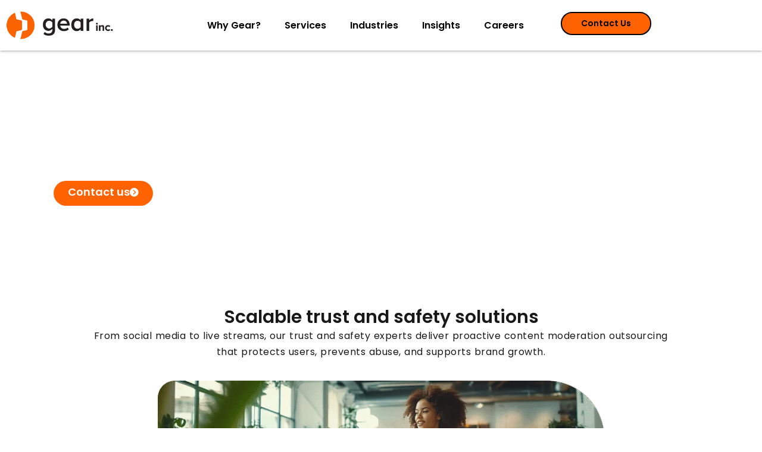

--- FILE ---
content_type: text/html; charset=UTF-8
request_url: https://gearinc.com/services/content-moderation/
body_size: 57040
content:
<!DOCTYPE html>
<html lang="en-US" prefix="og: https://ogp.me/ns#">
<head><meta charset="UTF-8"><script>if(navigator.userAgent.match(/MSIE|Internet Explorer/i)||navigator.userAgent.match(/Trident\/7\..*?rv:11/i)){var href=document.location.href;if(!href.match(/[?&]nowprocket/)){if(href.indexOf("?")==-1){if(href.indexOf("#")==-1){document.location.href=href+"?nowprocket=1"}else{document.location.href=href.replace("#","?nowprocket=1#")}}else{if(href.indexOf("#")==-1){document.location.href=href+"&nowprocket=1"}else{document.location.href=href.replace("#","&nowprocket=1#")}}}}</script><script>(()=>{class RocketLazyLoadScripts{constructor(){this.v="2.0.4",this.userEvents=["keydown","keyup","mousedown","mouseup","mousemove","mouseover","mouseout","touchmove","touchstart","touchend","touchcancel","wheel","click","dblclick","input"],this.attributeEvents=["onblur","onclick","oncontextmenu","ondblclick","onfocus","onmousedown","onmouseenter","onmouseleave","onmousemove","onmouseout","onmouseover","onmouseup","onmousewheel","onscroll","onsubmit"]}async t(){this.i(),this.o(),/iP(ad|hone)/.test(navigator.userAgent)&&this.h(),this.u(),this.l(this),this.m(),this.k(this),this.p(this),this._(),await Promise.all([this.R(),this.L()]),this.lastBreath=Date.now(),this.S(this),this.P(),this.D(),this.O(),this.M(),await this.C(this.delayedScripts.normal),await this.C(this.delayedScripts.defer),await this.C(this.delayedScripts.async),await this.T(),await this.F(),await this.j(),await this.A(),window.dispatchEvent(new Event("rocket-allScriptsLoaded")),this.everythingLoaded=!0,this.lastTouchEnd&&await new Promise(t=>setTimeout(t,500-Date.now()+this.lastTouchEnd)),this.I(),this.H(),this.U(),this.W()}i(){this.CSPIssue=sessionStorage.getItem("rocketCSPIssue"),document.addEventListener("securitypolicyviolation",t=>{this.CSPIssue||"script-src-elem"!==t.violatedDirective||"data"!==t.blockedURI||(this.CSPIssue=!0,sessionStorage.setItem("rocketCSPIssue",!0))},{isRocket:!0})}o(){window.addEventListener("pageshow",t=>{this.persisted=t.persisted,this.realWindowLoadedFired=!0},{isRocket:!0}),window.addEventListener("pagehide",()=>{this.onFirstUserAction=null},{isRocket:!0})}h(){let t;function e(e){t=e}window.addEventListener("touchstart",e,{isRocket:!0}),window.addEventListener("touchend",function i(o){o.changedTouches[0]&&t.changedTouches[0]&&Math.abs(o.changedTouches[0].pageX-t.changedTouches[0].pageX)<10&&Math.abs(o.changedTouches[0].pageY-t.changedTouches[0].pageY)<10&&o.timeStamp-t.timeStamp<200&&(window.removeEventListener("touchstart",e,{isRocket:!0}),window.removeEventListener("touchend",i,{isRocket:!0}),"INPUT"===o.target.tagName&&"text"===o.target.type||(o.target.dispatchEvent(new TouchEvent("touchend",{target:o.target,bubbles:!0})),o.target.dispatchEvent(new MouseEvent("mouseover",{target:o.target,bubbles:!0})),o.target.dispatchEvent(new PointerEvent("click",{target:o.target,bubbles:!0,cancelable:!0,detail:1,clientX:o.changedTouches[0].clientX,clientY:o.changedTouches[0].clientY})),event.preventDefault()))},{isRocket:!0})}q(t){this.userActionTriggered||("mousemove"!==t.type||this.firstMousemoveIgnored?"keyup"===t.type||"mouseover"===t.type||"mouseout"===t.type||(this.userActionTriggered=!0,this.onFirstUserAction&&this.onFirstUserAction()):this.firstMousemoveIgnored=!0),"click"===t.type&&t.preventDefault(),t.stopPropagation(),t.stopImmediatePropagation(),"touchstart"===this.lastEvent&&"touchend"===t.type&&(this.lastTouchEnd=Date.now()),"click"===t.type&&(this.lastTouchEnd=0),this.lastEvent=t.type,t.composedPath&&t.composedPath()[0].getRootNode()instanceof ShadowRoot&&(t.rocketTarget=t.composedPath()[0]),this.savedUserEvents.push(t)}u(){this.savedUserEvents=[],this.userEventHandler=this.q.bind(this),this.userEvents.forEach(t=>window.addEventListener(t,this.userEventHandler,{passive:!1,isRocket:!0})),document.addEventListener("visibilitychange",this.userEventHandler,{isRocket:!0})}U(){this.userEvents.forEach(t=>window.removeEventListener(t,this.userEventHandler,{passive:!1,isRocket:!0})),document.removeEventListener("visibilitychange",this.userEventHandler,{isRocket:!0}),this.savedUserEvents.forEach(t=>{(t.rocketTarget||t.target).dispatchEvent(new window[t.constructor.name](t.type,t))})}m(){const t="return false",e=Array.from(this.attributeEvents,t=>"data-rocket-"+t),i="["+this.attributeEvents.join("],[")+"]",o="[data-rocket-"+this.attributeEvents.join("],[data-rocket-")+"]",s=(e,i,o)=>{o&&o!==t&&(e.setAttribute("data-rocket-"+i,o),e["rocket"+i]=new Function("event",o),e.setAttribute(i,t))};new MutationObserver(t=>{for(const n of t)"attributes"===n.type&&(n.attributeName.startsWith("data-rocket-")||this.everythingLoaded?n.attributeName.startsWith("data-rocket-")&&this.everythingLoaded&&this.N(n.target,n.attributeName.substring(12)):s(n.target,n.attributeName,n.target.getAttribute(n.attributeName))),"childList"===n.type&&n.addedNodes.forEach(t=>{if(t.nodeType===Node.ELEMENT_NODE)if(this.everythingLoaded)for(const i of[t,...t.querySelectorAll(o)])for(const t of i.getAttributeNames())e.includes(t)&&this.N(i,t.substring(12));else for(const e of[t,...t.querySelectorAll(i)])for(const t of e.getAttributeNames())this.attributeEvents.includes(t)&&s(e,t,e.getAttribute(t))})}).observe(document,{subtree:!0,childList:!0,attributeFilter:[...this.attributeEvents,...e]})}I(){this.attributeEvents.forEach(t=>{document.querySelectorAll("[data-rocket-"+t+"]").forEach(e=>{this.N(e,t)})})}N(t,e){const i=t.getAttribute("data-rocket-"+e);i&&(t.setAttribute(e,i),t.removeAttribute("data-rocket-"+e))}k(t){Object.defineProperty(HTMLElement.prototype,"onclick",{get(){return this.rocketonclick||null},set(e){this.rocketonclick=e,this.setAttribute(t.everythingLoaded?"onclick":"data-rocket-onclick","this.rocketonclick(event)")}})}S(t){function e(e,i){let o=e[i];e[i]=null,Object.defineProperty(e,i,{get:()=>o,set(s){t.everythingLoaded?o=s:e["rocket"+i]=o=s}})}e(document,"onreadystatechange"),e(window,"onload"),e(window,"onpageshow");try{Object.defineProperty(document,"readyState",{get:()=>t.rocketReadyState,set(e){t.rocketReadyState=e},configurable:!0}),document.readyState="loading"}catch(t){console.log("WPRocket DJE readyState conflict, bypassing")}}l(t){this.originalAddEventListener=EventTarget.prototype.addEventListener,this.originalRemoveEventListener=EventTarget.prototype.removeEventListener,this.savedEventListeners=[],EventTarget.prototype.addEventListener=function(e,i,o){o&&o.isRocket||!t.B(e,this)&&!t.userEvents.includes(e)||t.B(e,this)&&!t.userActionTriggered||e.startsWith("rocket-")||t.everythingLoaded?t.originalAddEventListener.call(this,e,i,o):(t.savedEventListeners.push({target:this,remove:!1,type:e,func:i,options:o}),"mouseenter"!==e&&"mouseleave"!==e||t.originalAddEventListener.call(this,e,t.savedUserEvents.push,o))},EventTarget.prototype.removeEventListener=function(e,i,o){o&&o.isRocket||!t.B(e,this)&&!t.userEvents.includes(e)||t.B(e,this)&&!t.userActionTriggered||e.startsWith("rocket-")||t.everythingLoaded?t.originalRemoveEventListener.call(this,e,i,o):t.savedEventListeners.push({target:this,remove:!0,type:e,func:i,options:o})}}J(t,e){this.savedEventListeners=this.savedEventListeners.filter(i=>{let o=i.type,s=i.target||window;return e!==o||t!==s||(this.B(o,s)&&(i.type="rocket-"+o),this.$(i),!1)})}H(){EventTarget.prototype.addEventListener=this.originalAddEventListener,EventTarget.prototype.removeEventListener=this.originalRemoveEventListener,this.savedEventListeners.forEach(t=>this.$(t))}$(t){t.remove?this.originalRemoveEventListener.call(t.target,t.type,t.func,t.options):this.originalAddEventListener.call(t.target,t.type,t.func,t.options)}p(t){let e;function i(e){return t.everythingLoaded?e:e.split(" ").map(t=>"load"===t||t.startsWith("load.")?"rocket-jquery-load":t).join(" ")}function o(o){function s(e){const s=o.fn[e];o.fn[e]=o.fn.init.prototype[e]=function(){return this[0]===window&&t.userActionTriggered&&("string"==typeof arguments[0]||arguments[0]instanceof String?arguments[0]=i(arguments[0]):"object"==typeof arguments[0]&&Object.keys(arguments[0]).forEach(t=>{const e=arguments[0][t];delete arguments[0][t],arguments[0][i(t)]=e})),s.apply(this,arguments),this}}if(o&&o.fn&&!t.allJQueries.includes(o)){const e={DOMContentLoaded:[],"rocket-DOMContentLoaded":[]};for(const t in e)document.addEventListener(t,()=>{e[t].forEach(t=>t())},{isRocket:!0});o.fn.ready=o.fn.init.prototype.ready=function(i){function s(){parseInt(o.fn.jquery)>2?setTimeout(()=>i.bind(document)(o)):i.bind(document)(o)}return"function"==typeof i&&(t.realDomReadyFired?!t.userActionTriggered||t.fauxDomReadyFired?s():e["rocket-DOMContentLoaded"].push(s):e.DOMContentLoaded.push(s)),o([])},s("on"),s("one"),s("off"),t.allJQueries.push(o)}e=o}t.allJQueries=[],o(window.jQuery),Object.defineProperty(window,"jQuery",{get:()=>e,set(t){o(t)}})}P(){const t=new Map;document.write=document.writeln=function(e){const i=document.currentScript,o=document.createRange(),s=i.parentElement;let n=t.get(i);void 0===n&&(n=i.nextSibling,t.set(i,n));const c=document.createDocumentFragment();o.setStart(c,0),c.appendChild(o.createContextualFragment(e)),s.insertBefore(c,n)}}async R(){return new Promise(t=>{this.userActionTriggered?t():this.onFirstUserAction=t})}async L(){return new Promise(t=>{document.addEventListener("DOMContentLoaded",()=>{this.realDomReadyFired=!0,t()},{isRocket:!0})})}async j(){return this.realWindowLoadedFired?Promise.resolve():new Promise(t=>{window.addEventListener("load",t,{isRocket:!0})})}M(){this.pendingScripts=[];this.scriptsMutationObserver=new MutationObserver(t=>{for(const e of t)e.addedNodes.forEach(t=>{"SCRIPT"!==t.tagName||t.noModule||t.isWPRocket||this.pendingScripts.push({script:t,promise:new Promise(e=>{const i=()=>{const i=this.pendingScripts.findIndex(e=>e.script===t);i>=0&&this.pendingScripts.splice(i,1),e()};t.addEventListener("load",i,{isRocket:!0}),t.addEventListener("error",i,{isRocket:!0}),setTimeout(i,1e3)})})})}),this.scriptsMutationObserver.observe(document,{childList:!0,subtree:!0})}async F(){await this.X(),this.pendingScripts.length?(await this.pendingScripts[0].promise,await this.F()):this.scriptsMutationObserver.disconnect()}D(){this.delayedScripts={normal:[],async:[],defer:[]},document.querySelectorAll("script[type$=rocketlazyloadscript]").forEach(t=>{t.hasAttribute("data-rocket-src")?t.hasAttribute("async")&&!1!==t.async?this.delayedScripts.async.push(t):t.hasAttribute("defer")&&!1!==t.defer||"module"===t.getAttribute("data-rocket-type")?this.delayedScripts.defer.push(t):this.delayedScripts.normal.push(t):this.delayedScripts.normal.push(t)})}async _(){await this.L();let t=[];document.querySelectorAll("script[type$=rocketlazyloadscript][data-rocket-src]").forEach(e=>{let i=e.getAttribute("data-rocket-src");if(i&&!i.startsWith("data:")){i.startsWith("//")&&(i=location.protocol+i);try{const o=new URL(i).origin;o!==location.origin&&t.push({src:o,crossOrigin:e.crossOrigin||"module"===e.getAttribute("data-rocket-type")})}catch(t){}}}),t=[...new Map(t.map(t=>[JSON.stringify(t),t])).values()],this.Y(t,"preconnect")}async G(t){if(await this.K(),!0!==t.noModule||!("noModule"in HTMLScriptElement.prototype))return new Promise(e=>{let i;function o(){(i||t).setAttribute("data-rocket-status","executed"),e()}try{if(navigator.userAgent.includes("Firefox/")||""===navigator.vendor||this.CSPIssue)i=document.createElement("script"),[...t.attributes].forEach(t=>{let e=t.nodeName;"type"!==e&&("data-rocket-type"===e&&(e="type"),"data-rocket-src"===e&&(e="src"),i.setAttribute(e,t.nodeValue))}),t.text&&(i.text=t.text),t.nonce&&(i.nonce=t.nonce),i.hasAttribute("src")?(i.addEventListener("load",o,{isRocket:!0}),i.addEventListener("error",()=>{i.setAttribute("data-rocket-status","failed-network"),e()},{isRocket:!0}),setTimeout(()=>{i.isConnected||e()},1)):(i.text=t.text,o()),i.isWPRocket=!0,t.parentNode.replaceChild(i,t);else{const i=t.getAttribute("data-rocket-type"),s=t.getAttribute("data-rocket-src");i?(t.type=i,t.removeAttribute("data-rocket-type")):t.removeAttribute("type"),t.addEventListener("load",o,{isRocket:!0}),t.addEventListener("error",i=>{this.CSPIssue&&i.target.src.startsWith("data:")?(console.log("WPRocket: CSP fallback activated"),t.removeAttribute("src"),this.G(t).then(e)):(t.setAttribute("data-rocket-status","failed-network"),e())},{isRocket:!0}),s?(t.fetchPriority="high",t.removeAttribute("data-rocket-src"),t.src=s):t.src="data:text/javascript;base64,"+window.btoa(unescape(encodeURIComponent(t.text)))}}catch(i){t.setAttribute("data-rocket-status","failed-transform"),e()}});t.setAttribute("data-rocket-status","skipped")}async C(t){const e=t.shift();return e?(e.isConnected&&await this.G(e),this.C(t)):Promise.resolve()}O(){this.Y([...this.delayedScripts.normal,...this.delayedScripts.defer,...this.delayedScripts.async],"preload")}Y(t,e){this.trash=this.trash||[];let i=!0;var o=document.createDocumentFragment();t.forEach(t=>{const s=t.getAttribute&&t.getAttribute("data-rocket-src")||t.src;if(s&&!s.startsWith("data:")){const n=document.createElement("link");n.href=s,n.rel=e,"preconnect"!==e&&(n.as="script",n.fetchPriority=i?"high":"low"),t.getAttribute&&"module"===t.getAttribute("data-rocket-type")&&(n.crossOrigin=!0),t.crossOrigin&&(n.crossOrigin=t.crossOrigin),t.integrity&&(n.integrity=t.integrity),t.nonce&&(n.nonce=t.nonce),o.appendChild(n),this.trash.push(n),i=!1}}),document.head.appendChild(o)}W(){this.trash.forEach(t=>t.remove())}async T(){try{document.readyState="interactive"}catch(t){}this.fauxDomReadyFired=!0;try{await this.K(),this.J(document,"readystatechange"),document.dispatchEvent(new Event("rocket-readystatechange")),await this.K(),document.rocketonreadystatechange&&document.rocketonreadystatechange(),await this.K(),this.J(document,"DOMContentLoaded"),document.dispatchEvent(new Event("rocket-DOMContentLoaded")),await this.K(),this.J(window,"DOMContentLoaded"),window.dispatchEvent(new Event("rocket-DOMContentLoaded"))}catch(t){console.error(t)}}async A(){try{document.readyState="complete"}catch(t){}try{await this.K(),this.J(document,"readystatechange"),document.dispatchEvent(new Event("rocket-readystatechange")),await this.K(),document.rocketonreadystatechange&&document.rocketonreadystatechange(),await this.K(),this.J(window,"load"),window.dispatchEvent(new Event("rocket-load")),await this.K(),window.rocketonload&&window.rocketonload(),await this.K(),this.allJQueries.forEach(t=>t(window).trigger("rocket-jquery-load")),await this.K(),this.J(window,"pageshow");const t=new Event("rocket-pageshow");t.persisted=this.persisted,window.dispatchEvent(t),await this.K(),window.rocketonpageshow&&window.rocketonpageshow({persisted:this.persisted})}catch(t){console.error(t)}}async K(){Date.now()-this.lastBreath>45&&(await this.X(),this.lastBreath=Date.now())}async X(){return document.hidden?new Promise(t=>setTimeout(t)):new Promise(t=>requestAnimationFrame(t))}B(t,e){return e===document&&"readystatechange"===t||(e===document&&"DOMContentLoaded"===t||(e===window&&"DOMContentLoaded"===t||(e===window&&"load"===t||e===window&&"pageshow"===t)))}static run(){(new RocketLazyLoadScripts).t()}}RocketLazyLoadScripts.run()})();</script>
	
	<meta name="viewport" content="width=device-width, initial-scale=1.0, viewport-fit=cover" />			<style></style>
	<script type="rocketlazyloadscript" data-minify="1" id="cookieyes" data-rocket-type="text/javascript" data-rocket-src="https://gearinc.com/wp-content/cache/min/1/client_data/df3ce5c1a3ddabec7bb07cb5/script.js?ver=1760533561" data-rocket-defer defer></script><link rel="alternate" hreflang="en-us" href="https://gearinc.com/services/content-moderation/" />
<link rel="alternate" hreflang="x-default" href="https://gearinc.com/services/content-moderation/" />

<!-- Search Engine Optimization by Rank Math - https://rankmath.com/ -->
<title>Gear Inc | Content moderation outsourcing solutions</title>
<style id="wpr-usedcss">img:is([sizes=auto i],[sizes^="auto," i]){contain-intrinsic-size:3000px 1500px}img.emoji{display:inline!important;border:none!important;box-shadow:none!important;height:1em!important;width:1em!important;margin:0 .07em!important;vertical-align:-.1em!important;background:0 0!important;padding:0!important}:root{--wp--preset--aspect-ratio--square:1;--wp--preset--aspect-ratio--4-3:4/3;--wp--preset--aspect-ratio--3-4:3/4;--wp--preset--aspect-ratio--3-2:3/2;--wp--preset--aspect-ratio--2-3:2/3;--wp--preset--aspect-ratio--16-9:16/9;--wp--preset--aspect-ratio--9-16:9/16;--wp--preset--color--black:#000000;--wp--preset--color--cyan-bluish-gray:#abb8c3;--wp--preset--color--white:#FFFFFF;--wp--preset--color--pale-pink:#f78da7;--wp--preset--color--vivid-red:#cf2e2e;--wp--preset--color--luminous-vivid-orange:#ff6900;--wp--preset--color--luminous-vivid-amber:#fcb900;--wp--preset--color--light-green-cyan:#7bdcb5;--wp--preset--color--vivid-green-cyan:#00d084;--wp--preset--color--pale-cyan-blue:#8ed1fc;--wp--preset--color--vivid-cyan-blue:#0693e3;--wp--preset--color--vivid-purple:#9b51e0;--wp--preset--color--dark-gray:#28303D;--wp--preset--color--gray:#39414D;--wp--preset--color--green:#D1E4DD;--wp--preset--color--blue:#D1DFE4;--wp--preset--color--purple:#D1D1E4;--wp--preset--color--red:#E4D1D1;--wp--preset--color--orange:#E4DAD1;--wp--preset--color--yellow:#EEEADD;--wp--preset--gradient--vivid-cyan-blue-to-vivid-purple:linear-gradient(135deg,rgba(6, 147, 227, 1) 0%,rgb(155, 81, 224) 100%);--wp--preset--gradient--light-green-cyan-to-vivid-green-cyan:linear-gradient(135deg,rgb(122, 220, 180) 0%,rgb(0, 208, 130) 100%);--wp--preset--gradient--luminous-vivid-amber-to-luminous-vivid-orange:linear-gradient(135deg,rgba(252, 185, 0, 1) 0%,rgba(255, 105, 0, 1) 100%);--wp--preset--gradient--luminous-vivid-orange-to-vivid-red:linear-gradient(135deg,rgba(255, 105, 0, 1) 0%,rgb(207, 46, 46) 100%);--wp--preset--gradient--very-light-gray-to-cyan-bluish-gray:linear-gradient(135deg,rgb(238, 238, 238) 0%,rgb(169, 184, 195) 100%);--wp--preset--gradient--cool-to-warm-spectrum:linear-gradient(135deg,rgb(74, 234, 220) 0%,rgb(151, 120, 209) 20%,rgb(207, 42, 186) 40%,rgb(238, 44, 130) 60%,rgb(251, 105, 98) 80%,rgb(254, 248, 76) 100%);--wp--preset--gradient--blush-light-purple:linear-gradient(135deg,rgb(255, 206, 236) 0%,rgb(152, 150, 240) 100%);--wp--preset--gradient--blush-bordeaux:linear-gradient(135deg,rgb(254, 205, 165) 0%,rgb(254, 45, 45) 50%,rgb(107, 0, 62) 100%);--wp--preset--gradient--luminous-dusk:linear-gradient(135deg,rgb(255, 203, 112) 0%,rgb(199, 81, 192) 50%,rgb(65, 88, 208) 100%);--wp--preset--gradient--pale-ocean:linear-gradient(135deg,rgb(255, 245, 203) 0%,rgb(182, 227, 212) 50%,rgb(51, 167, 181) 100%);--wp--preset--gradient--electric-grass:linear-gradient(135deg,rgb(202, 248, 128) 0%,rgb(113, 206, 126) 100%);--wp--preset--gradient--midnight:linear-gradient(135deg,rgb(2, 3, 129) 0%,rgb(40, 116, 252) 100%);--wp--preset--gradient--purple-to-yellow:linear-gradient(160deg, #D1D1E4 0%, #EEEADD 100%);--wp--preset--gradient--yellow-to-purple:linear-gradient(160deg, #EEEADD 0%, #D1D1E4 100%);--wp--preset--gradient--green-to-yellow:linear-gradient(160deg, #D1E4DD 0%, #EEEADD 100%);--wp--preset--gradient--yellow-to-green:linear-gradient(160deg, #EEEADD 0%, #D1E4DD 100%);--wp--preset--gradient--red-to-yellow:linear-gradient(160deg, #E4D1D1 0%, #EEEADD 100%);--wp--preset--gradient--yellow-to-red:linear-gradient(160deg, #EEEADD 0%, #E4D1D1 100%);--wp--preset--gradient--purple-to-red:linear-gradient(160deg, #D1D1E4 0%, #E4D1D1 100%);--wp--preset--gradient--red-to-purple:linear-gradient(160deg, #E4D1D1 0%, #D1D1E4 100%);--wp--preset--font-size--small:18px;--wp--preset--font-size--medium:20px;--wp--preset--font-size--large:24px;--wp--preset--font-size--x-large:42px;--wp--preset--font-size--extra-small:16px;--wp--preset--font-size--normal:20px;--wp--preset--font-size--extra-large:40px;--wp--preset--font-size--huge:96px;--wp--preset--font-size--gigantic:144px;--wp--preset--spacing--20:0.44rem;--wp--preset--spacing--30:0.67rem;--wp--preset--spacing--40:1rem;--wp--preset--spacing--50:1.5rem;--wp--preset--spacing--60:2.25rem;--wp--preset--spacing--70:3.38rem;--wp--preset--spacing--80:5.06rem;--wp--preset--shadow--natural:6px 6px 9px rgba(0, 0, 0, .2);--wp--preset--shadow--deep:12px 12px 50px rgba(0, 0, 0, .4);--wp--preset--shadow--sharp:6px 6px 0px rgba(0, 0, 0, .2);--wp--preset--shadow--outlined:6px 6px 0px -3px rgba(255, 255, 255, 1),6px 6px rgba(0, 0, 0, 1);--wp--preset--shadow--crisp:6px 6px 0px rgba(0, 0, 0, 1)}:where(.is-layout-flex){gap:.5em}:where(.is-layout-grid){gap:.5em}:where(.wp-block-post-template.is-layout-flex){gap:1.25em}:where(.wp-block-post-template.is-layout-grid){gap:1.25em}:where(.wp-block-columns.is-layout-flex){gap:2em}:where(.wp-block-columns.is-layout-grid){gap:2em}:root :where(.wp-block-pullquote){font-size:1.5em;line-height:1.6}.kk-star-ratings{display:-webkit-box;display:-webkit-flex;display:-ms-flexbox;display:flex;-webkit-box-align:center;-webkit-align-items:center;-ms-flex-align:center;align-items:center}:root{--global--font-primary:var(--font-headings, -apple-system, BlinkMacSystemFont, "Segoe UI", Roboto, Oxygen-Sans, Ubuntu, Cantarell, "Helvetica Neue", sans-serif);--global--font-secondary:var(--font-base, -apple-system, BlinkMacSystemFont, "Segoe UI", Roboto, Oxygen-Sans, Ubuntu, Cantarell, "Helvetica Neue", sans-serif);--global--font-size-base:1.25rem;--global--font-size-xs:1rem;--global--font-size-sm:1.125rem;--global--font-size-md:1.25rem;--global--font-size-lg:1.5rem;--global--font-size-xl:2.25rem;--global--font-size-xxl:4rem;--global--font-size-xxxl:5rem;--global--font-size-page-title:var(--global--font-size-xxl);--global--letter-spacing:normal;--global--line-height-body:1.7;--global--line-height-heading:1.3;--global--line-height-page-title:1.1;--heading--font-family:var(--global--font-primary);--heading--font-size-h6:var(--global--font-size-xs);--heading--font-size-h5:var(--global--font-size-sm);--heading--font-size-h4:var(--global--font-size-lg);--heading--font-size-h3:calc(1.25 * var(--global--font-size-lg));--heading--font-size-h2:var(--global--font-size-xl);--heading--font-size-h1:var(--global--font-size-page-title);--heading--letter-spacing-h6:0.05em;--heading--letter-spacing-h5:0.05em;--heading--letter-spacing-h4:var(--global--letter-spacing);--heading--letter-spacing-h3:var(--global--letter-spacing);--heading--letter-spacing-h2:var(--global--letter-spacing);--heading--letter-spacing-h1:var(--global--letter-spacing);--heading--line-height-h6:var(--global--line-height-heading);--heading--line-height-h5:var(--global--line-height-heading);--heading--line-height-h4:var(--global--line-height-heading);--heading--line-height-h3:var(--global--line-height-heading);--heading--line-height-h2:var(--global--line-height-heading);--heading--line-height-h1:var(--global--line-height-page-title);--heading--font-weight:normal;--heading--font-weight-page-title:300;--heading--font-weight-strong:600;--latest-posts--title-font-family:var(--heading--font-family);--latest-posts--title-font-size:var(--heading--font-size-h3);--latest-posts--description-font-family:var(--global--font-secondary);--latest-posts--description-font-size:var(--global--font-size-sm);--list--font-family:var(--global--font-secondary);--definition-term--font-family:var(--global--font-primary);--global--color-black:#000;--global--color-dark-gray:#28303d;--global--color-gray:#39414d;--global--color-light-gray:#f0f0f0;--global--color-green:#d1e4dd;--global--color-blue:#d1dfe4;--global--color-purple:#d1d1e4;--global--color-red:#e4d1d1;--global--color-orange:#e4dad1;--global--color-yellow:#eeeadd;--global--color-white:#fff;--global--color-white-50:rgba(255, 255, 255, .5);--global--color-white-90:rgba(255, 255, 255, .9);--global--color-primary:var(--global--color-dark-gray);--global--color-secondary:var(--global--color-gray);--global--color-primary-hover:var(--global--color-primary);--global--color-background:var(--global--color-green);--global--color-border:var(--global--color-primary);--global--spacing-unit:20px;--global--spacing-measure:unset;--global--spacing-horizontal:25px;--global--spacing-vertical:30px;--global--elevation:1px 1px 3px 0 rgba(0, 0, 0, .2);--form--font-family:var(--global--font-secondary);--form--font-size:var(--global--font-size-sm);--form--line-height:var(--global--line-height-body);--form--color-text:var(--global--color-dark-gray);--form--color-ranged:var(--global--color-secondary);--form--label-weight:500;--form--border-color:var(--global--color-secondary);--form--border-width:3px;--form--border-radius:0;--form--spacing-unit:calc(0.5 * var(--global--spacing-unit));--cover--height:calc(15 * var(--global--spacing-vertical));--cover--color-foreground:var(--global--color-white);--cover--color-background:var(--global--color-black);--button--color-text:var(--global--color-background);--button--color-text-hover:var(--global--color-secondary);--button--color-text-active:var(--global--color-secondary);--button--color-background:var(--global--color-secondary);--button--color-background-active:var(--global--color-background);--button--font-family:var(--global--font-primary);--button--font-size:var(--global--font-size-base);--button--font-weight:500;--button--line-height:1.5;--button--border-width:3px;--button--border-radius:0;--button--padding-vertical:15px;--button--padding-horizontal:calc(2 * var(--button--padding-vertical));--entry-header--color:var(--global--color-primary);--entry-header--color-link:currentColor;--entry-header--color-hover:var(--global--color-primary-hover);--entry-header--color-focus:var(--global--color-secondary);--entry-header--font-size:var(--heading--font-size-h2);--entry-content--font-family:var(--global--font-secondary);--entry-author-bio--font-family:var(--heading--font-family);--entry-author-bio--font-size:var(--heading--font-size-h4);--branding--color-text:var(--global--color-primary);--branding--color-link:var(--global--color-primary);--branding--color-link-hover:var(--global--color-secondary);--branding--title--font-family:var(--global--font-primary);--branding--title--font-size:var(--global--font-size-lg);--branding--title--font-size-mobile:var(--heading--font-size-h4);--branding--title--font-weight:normal;--branding--title--text-transform:uppercase;--branding--description--font-family:var(--global--font-secondary);--branding--description--font-size:var(--global--font-size-sm);--branding--description--font-family:var(--global--font-secondary);--branding--logo--max-width:300px;--branding--logo--max-height:100px;--branding--logo--max-width-mobile:96px;--branding--logo--max-height-mobile:96px;--primary-nav--font-family:var(--global--font-secondary);--primary-nav--font-family-mobile:var(--global--font-primary);--primary-nav--font-size:var(--global--font-size-md);--primary-nav--font-size-sub-menu:var(--global--font-size-xs);--primary-nav--font-size-mobile:var(--global--font-size-sm);--primary-nav--font-size-sub-menu-mobile:var(--global--font-size-sm);--primary-nav--font-size-button:var(--global--font-size-xs);--primary-nav--font-style:normal;--primary-nav--font-style-sub-menu-mobile:normal;--primary-nav--font-weight:normal;--primary-nav--font-weight-button:500;--primary-nav--color-link:var(--global--color-primary);--primary-nav--color-link-hover:var(--global--color-primary-hover);--primary-nav--color-text:var(--global--color-primary);--primary-nav--padding:calc(0.66 * var(--global--spacing-unit));--primary-nav--border-color:var(--global--color-primary);--pagination--color-text:var(--global--color-primary);--pagination--color-link-hover:var(--global--color-primary-hover);--pagination--font-family:var(--global--font-secondary);--pagination--font-size:var(--global--font-size-lg);--pagination--font-weight:normal;--pagination--font-weight-strong:600;--footer--color-text:var(--global--color-primary);--footer--color-link:var(--global--color-primary);--footer--color-link-hover:var(--global--color-primary-hover);--footer--font-family:var(--global--font-primary);--footer--font-size:var(--global--font-size-sm);--pullquote--font-family:var(--global--font-primary);--pullquote--font-size:var(--heading--font-size-h3);--pullquote--font-style:normal;--pullquote--letter-spacing:var(--heading--letter-spacing-h4);--pullquote--line-height:var(--global--line-height-heading);--pullquote--border-width:3px;--pullquote--border-color:var(--global--color-primary);--pullquote--color-foreground:var(--global--color-primary);--pullquote--color-background:var(--global--color-background);--quote--font-family:var(--global--font-secondary);--quote--font-size:var(--global--font-size-md);--quote--font-size-large:var(--global--font-size-xl);--quote--font-style:normal;--quote--font-weight:700;--quote--font-weight-strong:bolder;--quote--font-style-large:normal;--quote--font-style-cite:normal;--quote--line-height:var(--global--line-height-body);--quote--line-height-large:1.35;--separator--border-color:var(--global--color-border);--separator--height:1px;--table--stripes-border-color:var(--global--color-light-gray);--table--stripes-background-color:var(--global--color-light-gray);--table--has-background-text-color:var(--global--color-dark-gray);--widget--line-height-list:1.9;--widget--line-height-title:1.4;--widget--font-weight-title:700;--widget--spacing-menu:calc(0.66 * var(--global--spacing-unit));--global--admin-bar--height:0px}@media only screen and (min-width:652px){:root{--global--font-size-xl:2.5rem;--global--font-size-xxl:6rem;--global--font-size-xxxl:9rem;--heading--font-size-h3:2rem;--heading--font-size-h2:3rem}}html{line-height:1.15;-webkit-text-size-adjust:100%}body{margin:0}a{background-color:transparent;text-decoration-thickness:1px}b,strong{font-weight:bolder}code{font-family:monospace;font-size:1em}small{font-size:80%}sub,sup{font-size:75%;line-height:0;position:relative;vertical-align:baseline}sub{bottom:-.25em}sup{top:-.5em}img{border-style:none}button,input,optgroup,select,textarea{font-family:inherit;font-size:100%;line-height:1.15;margin:0}button,input{overflow:visible}button,select{text-transform:none}[type=button],[type=submit],button{-webkit-appearance:button}[type=button]::-moz-focus-inner,[type=submit]::-moz-focus-inner,button::-moz-focus-inner{border-style:none;padding:0}[type=button]:-moz-focusring,[type=submit]:-moz-focusring,button:-moz-focusring{outline:ButtonText dotted 1px}fieldset{padding:.35em .75em .625em}legend{box-sizing:border-box;color:inherit;display:table;max-width:100%;padding:0;white-space:normal}progress{vertical-align:baseline}textarea{overflow:auto}[type=checkbox],[type=radio]{box-sizing:border-box;padding:0}[type=number]::-webkit-inner-spin-button,[type=number]::-webkit-outer-spin-button{height:auto}[type=search]{-webkit-appearance:textfield;outline-offset:-2px}[type=search]::-webkit-search-decoration{-webkit-appearance:none}::-webkit-file-upload-button{-webkit-appearance:button;font:inherit}details{display:block}summary{display:list-item}template{display:none}[hidden]{display:none}:root{--responsive--spacing-horizontal:calc(2 * var(--global--spacing-horizontal) * 0.6);--responsive--aligndefault-width:calc(100vw - var(--responsive--spacing-horizontal));--responsive--alignwide-width:calc(100vw - var(--responsive--spacing-horizontal));--responsive--alignfull-width:100%;--responsive--alignright-margin:var(--global--spacing-horizontal);--responsive--alignleft-margin:var(--global--spacing-horizontal)}@media only screen and (min-width:482px){:root{--responsive--aligndefault-width:min(calc(100vw - 4 * var(--global--spacing-horizontal)), 610px);--responsive--alignwide-width:calc(100vw - 4 * var(--global--spacing-horizontal));--responsive--alignright-margin:calc(0.5 * (100vw - var(--responsive--aligndefault-width)));--responsive--alignleft-margin:calc(0.5 * (100vw - var(--responsive--aligndefault-width)))}}@media only screen and (min-width:822px){:root{--responsive--aligndefault-width:min(calc(100vw - 8 * var(--global--spacing-horizontal)), 610px);--responsive--alignwide-width:min(calc(100vw - 8 * var(--global--spacing-horizontal)), 1240px)}}.widget>*{margin-top:var(--global--spacing-unit);margin-bottom:var(--global--spacing-unit)}.widget>:first-child{margin-top:0}.widget>:last-child{margin-bottom:0}body,fieldset,form,h2,h3,html,iframe,legend,li,p,textarea,ul{padding:0;margin:0;-moz-osx-font-smoothing:grayscale;-webkit-font-smoothing:antialiased}html{box-sizing:border-box;font-family:var(--global--font-secondary);line-height:var(--global--line-height-body)}*,::after,::before{box-sizing:inherit}body{font-size:var(--global--font-size-base);font-weight:400;color:var(--global--color-primary);text-align:left;background-color:var(--global--color-background)}button{cursor:pointer}.site textarea,input[type=color],input[type=email],input[type=number],input[type=search],input[type=text],input[type=time],input[type=url]{border:var(--form--border-width) solid var(--form--border-color);border-radius:var(--form--border-radius);color:var(--form--color-text);line-height:var(--global--line-height-body);padding:var(--form--spacing-unit);margin:0 2px;max-width:100%}.site textarea:focus,input[type=color]:focus,input[type=email]:focus,input[type=number]:focus,input[type=search]:focus,input[type=text]:focus,input[type=time]:focus,input[type=url]:focus{color:var(--form--color-text);outline-offset:2px;outline:2px dotted var(--form--border-color)}.site textarea:disabled,input[type=color]:disabled,input[type=email]:disabled,input[type=number]:disabled,input[type=search]:disabled,input[type=text]:disabled,input[type=time]:disabled,input[type=url]:disabled{opacity:.7}input[type=search]:focus{outline-offset:-7px}input[type=color]{padding:calc(var(--form--spacing-unit)/ 2);height:calc(4 * var(--form--spacing-unit))}input[type=email],input[type=url]{direction:ltr}select{border:var(--form--border-width) solid var(--form--border-color);color:var(--form--color-text);-moz-appearance:none;-webkit-appearance:none;appearance:none;line-height:var(--global--line-height-body);padding:var(--form--spacing-unit) calc(3 * var(--form--spacing-unit)) var(--form--spacing-unit) var(--form--spacing-unit);background:var(--global--color-white) url("data:image/svg+xml;utf8,<svg xmlns='http://www.w3.org/2000/svg' width='10' height='10' fill='%2328303d'><polygon points='0,0 10,0 5,5'/></svg>") no-repeat;background-position:right var(--form--spacing-unit) top 60%}select:focus{outline-offset:2px;outline:2px dotted var(--form--border-color)}textarea{width:100%}label{font-size:var(--form--font-size);font-weight:var(--form--label-weight);margin-bottom:calc(var(--global--spacing-vertical)/ 3)}input[type=checkbox]+label,input[type=radio]+label{display:inline-block;padding-left:10px;font-size:var(--global--font-size-xs);vertical-align:top}@supports (-webkit-appearance:none) or (-moz-appearance:none){input[type=checkbox],input[type=radio]{-webkit-appearance:none;-moz-appearance:none;position:relative;width:25px;height:25px;border:var(--form--border-width) solid var(--form--border-color);background:var(--global--color-white)}input[type=checkbox]:disabled,input[type=radio]:disabled{opacity:.7}input[type=checkbox]:focus{outline-offset:2px;outline:2px dotted var(--form--border-color)}input[type=checkbox]:after{content:"";opacity:0;display:block;left:5px;top:2px;position:absolute;width:7px;height:13px;border:3px solid var(--form--color-text);border-top:0;border-left:0;transform:rotate(30deg)}input[type=checkbox]:checked{color:var(--form--color-text)}input[type=checkbox]:checked:after{opacity:1}input[type=radio]{border-radius:50%}input[type=radio]:focus{outline-offset:2px;outline:2px dotted var(--form--border-color)}input[type=radio]:after{content:"";opacity:0;display:block;left:3px;top:3px;position:absolute;width:11px;height:11px;border-radius:50%;background:var(--form--color-text)}input[type=radio]:checked{border:4px solid var(--form--border-color)}input[type=radio]:checked:after{opacity:1}input[type=radio]:checked:focus{outline-offset:4px;outline:2px dotted var(--form--border-color)}input[type=range]{-webkit-appearance:none;width:100%;height:6px;background:var(--form--color-ranged);border-radius:6px;outline-offset:10px}input[type=range]:disabled{opacity:.7}input[type=range]::-webkit-slider-thumb{-webkit-appearance:none;border:3px solid var(--form--color-ranged);height:44px;width:44px;border-radius:50%;background:var(--global--color-background);cursor:pointer}input[type=range]::-moz-range-thumb{border:3px solid var(--form--color-ranged);height:44px;width:44px;border-radius:50%;background:var(--global--color-background);cursor:pointer;box-sizing:border-box}}input[type=range]::-ms-track{width:100%;height:6px;border-radius:6px;border-width:19px 0;border-color:var(--global--color-background);background:0 0;color:transparent;cursor:pointer}input[type=range]::-ms-fill-upper{background:var(--form--color-ranged);border-radius:6px}input[type=range]::-ms-fill-lower{background:var(--form--color-ranged);border-radius:6px}input[type=range]::-ms-thumb{border:3px solid var(--form--color-ranged);height:44px;width:44px;border-radius:50%;background:var(--global--color-background);cursor:pointer}fieldset{display:grid;border-color:var(--global--color-secondary);padding:var(--global--spacing-horizontal)}fieldset legend{font-size:var(--global--font-size-lg)}fieldset input[type=submit]{max-width:max-content}fieldset input:not([type=submit]){margin-bottom:var(--global--spacing-unit)}fieldset input[type=checkbox],fieldset input[type=radio]{margin-bottom:0}fieldset input[type=checkbox]+label,fieldset input[type=radio]+label{font-size:var(--form--font-size);padding-left:0;margin-bottom:var(--global--spacing-unit)}::-moz-placeholder{opacity:1}img{height:auto;max-width:100%;vertical-align:middle}iframe,object{max-width:100%}b,strong{font-weight:700}i{font-style:italic}a{cursor:pointer;color:var(--wp--style--color--link,var(--global--color-primary));text-underline-offset:3px;text-decoration-skip-ink:all}a:hover{text-decoration-style:dotted;text-decoration-skip-ink:none}.site a:focus:not(.wp-block-button__link):not(.wp-block-file__button){outline:transparent solid 2px;text-decoration:underline 1px dotted currentColor;text-decoration-skip-ink:none;background:rgba(255,255,255,.9)}.site a:focus:not(.wp-block-button__link):not(.wp-block-file__button) img{outline:2px dotted var(--wp--style--color--link,var(--global--color-primary))}.site .button,button,input[type=submit]{border:var(--button--border-width) solid transparent;border-radius:var(--button--border-radius);cursor:pointer;font-weight:var(--button--font-weight);font-family:var(--button--font-family);font-size:var(--button--font-size);line-height:var(--button--line-height);padding:var(--button--padding-vertical) var(--button--padding-horizontal);text-decoration:none}.site .button:not(:hover):not(:active):not(.has-text-color),button:not(:hover):not(:active):not(.has-text-color),input[type=submit]:not(:hover):not(:active):not(.has-text-color){color:var(--global--color-background)}.site .button:not(:hover):not(:active):not(.has-background),button:not(:hover):not(:active):not(.has-background),input[type=submit]:not(:hover):not(:active):not(.has-background){background-color:var(--global--color-primary)}.site .button:active,.site .button:hover,button:active,button:hover,input[type=submit]:active,input[type=submit]:hover{background-color:transparent;border-color:currentColor;color:inherit}.site .button:focus,button:focus,input[type=submit]:focus{outline-offset:-6px;outline:currentColor dotted 2px}.site .button:disabled,button:disabled,input[type=submit]:disabled{background-color:var(--global--color-white-50);border-color:var(--global--color-white-50);color:var(--button--color-text-active)}h2,h3{clear:both;font-family:var(--heading--font-family);font-weight:var(--heading--font-weight)}h2 strong,h3 strong{font-weight:var(--heading--font-weight-strong)}h2{font-size:var(--heading--font-size-h2);letter-spacing:var(--heading--letter-spacing-h2);line-height:var(--heading--line-height-h2)}h3{font-size:var(--heading--font-size-h3);letter-spacing:var(--heading--letter-spacing-h3);line-height:var(--heading--line-height-h3)}ul{font-family:var(--list--font-family);margin:0;padding-left:calc(2 * var(--global--spacing-horizontal))}ul{list-style-type:disc}ul ul{list-style-type:circle}p{line-height:var(--wp--typography--line-height, var(--global--line-height-body))}table{width:100%;min-width:240px;border-collapse:collapse}.navigation{color:var(--global--color-primary)}.navigation a{color:var(--global--color-primary);text-decoration:none}.navigation a:hover{color:var(--global--color-primary-hover);text-decoration:underline;text-decoration-style:dotted}.navigation a:focus{color:var(--global--color-secondary)}.navigation a:active{color:var(--global--color-primary)}.navigation .svg-icon{display:inline-block;fill:currentColor;vertical-align:middle;position:relative}.navigation .next .svg-icon{top:-1px;margin-left:calc(.25 * var(--global--spacing-unit))}.widget h2,.widget h3{font-weight:var(--widget--font-weight-title);line-height:var(--widget--line-height-title)}.widget h2{font-size:var(--global--font-size-sm)}.widget h3{font-size:var(--global--font-size-xs)}.widget ul{list-style-type:none;padding:0}.widget ul li{line-height:var(--widget--line-height-list)}.widget ul.sub-menu{margin-left:var(--widget--spacing-menu)}.widget ul .sub-menu-toggle{display:none}.widget a{color:var(--footer--color-link);text-decoration:underline;text-decoration-style:solid;text-decoration-color:currentColor}.widget a:active,.widget a:link,.widget a:visited{color:var(--footer--color-link)}.widget a:hover{color:var(--footer--color-link-hover);text-decoration-style:dotted}.search-form{display:flex;flex-wrap:wrap;margin:auto;max-width:var(--responsive--aligndefault-width)}.search-form>label{width:100%;margin-bottom:0;font-weight:var(--form--label-weight)}.screen-reader-text{border:0;clip:rect(1px,1px,1px,1px);-webkit-clip-path:inset(50%);clip-path:inset(50%);height:1px;margin:-1px;overflow:hidden;padding:0;position:absolute!important;width:1px;word-wrap:normal!important;word-break:normal}#content[tabindex="-1"]:focus{outline:0}footer *,header *{max-width:var(--global--spacing-measure)}body,div,footer,header,html,nav,section{max-width:none}:root{--direction-multiplier:1}body.rtl{--direction-multiplier:-1}.elementor-screen-only,.screen-reader-text,.screen-reader-text span{height:1px;margin:-1px;overflow:hidden;padding:0;position:absolute;top:-10000em;width:1px;clip:rect(0,0,0,0);border:0}.elementor *,.elementor :after,.elementor :before{box-sizing:border-box}.elementor a{box-shadow:none;text-decoration:none}.elementor img{border:none;border-radius:0;box-shadow:none;height:auto;max-width:100%}.elementor iframe,.elementor object{border:none;line-height:1;margin:0;max-width:100%;width:100%}.elementor-widget-wrap .elementor-element.elementor-widget__width-initial{max-width:100%}.elementor-element{--flex-direction:initial;--flex-wrap:initial;--justify-content:initial;--align-items:initial;--align-content:initial;--gap:initial;--flex-basis:initial;--flex-grow:initial;--flex-shrink:initial;--order:initial;--align-self:initial;align-self:var(--align-self);flex-basis:var(--flex-basis);flex-grow:var(--flex-grow);flex-shrink:var(--flex-shrink);order:var(--order)}.elementor-element:where(.e-con-full,.elementor-widget){align-content:var(--align-content);align-items:var(--align-items);flex-direction:var(--flex-direction);flex-wrap:var(--flex-wrap);gap:var(--row-gap) var(--column-gap);justify-content:var(--justify-content)}.elementor-invisible{visibility:hidden}.elementor-align-right{text-align:right}.elementor-align-left{text-align:left}.elementor-align-left .elementor-button,.elementor-align-right .elementor-button{width:auto}.elementor-align-justify .elementor-button{width:100%}@media (max-width:767px){.elementor-mobile-align-center{text-align:center}.elementor-mobile-align-left{text-align:left}.elementor-mobile-align-center .elementor-button,.elementor-mobile-align-left .elementor-button{width:auto}.elementor-column{width:100%}}:root{--page-title-display:block}.elementor-section{position:relative}.elementor-section .elementor-container{display:flex;margin-left:auto;margin-right:auto;position:relative}@media (max-width:1024px){.elementor-widget-wrap .elementor-element.elementor-widget-tablet__width-initial{max-width:100%}.elementor-section .elementor-container{flex-wrap:wrap}}.elementor-section.elementor-section-boxed>.elementor-container{max-width:1140px}.elementor-section.elementor-section-items-middle>.elementor-container{align-items:center}.elementor-widget-wrap{align-content:flex-start;flex-wrap:wrap;position:relative;width:100%}.elementor:not(.elementor-bc-flex-widget) .elementor-widget-wrap{display:flex}.elementor-widget-wrap>.elementor-element{width:100%}.elementor-widget-wrap.e-swiper-container{width:calc(100% - (var(--e-column-margin-left,0px) + var(--e-column-margin-right,0px)))}.elementor-widget{position:relative}.elementor-widget:not(:last-child){margin-bottom:var(--kit-widget-spacing,20px)}.elementor-widget:not(:last-child).elementor-widget__width-initial{margin-bottom:0}.elementor-column{display:flex;min-height:1px;position:relative}.elementor-column-gap-default>.elementor-column>.elementor-element-populated{padding:10px}@media (min-width:768px){.elementor-column.elementor-col-20{width:20%}.elementor-column.elementor-col-25{width:25%}.elementor-column.elementor-col-50{width:50%}.elementor-column.elementor-col-100{width:100%}}@media (min-width:1025px){#elementor-device-mode:after{content:"desktop"}}@media (min-width:-1){#elementor-device-mode:after{content:"widescreen"}}@media (max-width:-1){#elementor-device-mode:after{content:"laptop";content:"tablet_extra"}}@media (max-width:1024px){#elementor-device-mode:after{content:"tablet"}}@media (max-width:-1){#elementor-device-mode:after{content:"mobile_extra"}}@media (prefers-reduced-motion:no-preference){html{scroll-behavior:smooth}}.e-con{--border-radius:0;--border-top-width:0px;--border-right-width:0px;--border-bottom-width:0px;--border-left-width:0px;--border-style:initial;--border-color:initial;--container-widget-width:100%;--container-widget-height:initial;--container-widget-flex-grow:0;--container-widget-align-self:initial;--content-width:min(100%,var(--container-max-width,1140px));--width:100%;--min-height:initial;--height:auto;--text-align:initial;--margin-top:0px;--margin-right:0px;--margin-bottom:0px;--margin-left:0px;--padding-top:var(--container-default-padding-top,10px);--padding-right:var(--container-default-padding-right,10px);--padding-bottom:var(--container-default-padding-bottom,10px);--padding-left:var(--container-default-padding-left,10px);--position:relative;--z-index:revert;--overflow:visible;--gap:var(--widgets-spacing,20px);--row-gap:var(--widgets-spacing-row,20px);--column-gap:var(--widgets-spacing-column,20px);--overlay-mix-blend-mode:initial;--overlay-opacity:1;--overlay-transition:0.3s;--e-con-grid-template-columns:repeat(3,1fr);--e-con-grid-template-rows:repeat(2,1fr);border-radius:var(--border-radius);height:var(--height);min-height:var(--min-height);min-width:0;overflow:var(--overflow);position:var(--position);width:var(--width);z-index:var(--z-index);--flex-wrap-mobile:wrap;margin-block-end:var(--margin-block-end);margin-block-start:var(--margin-block-start);margin-inline-end:var(--margin-inline-end);margin-inline-start:var(--margin-inline-start);padding-inline-end:var(--padding-inline-end);padding-inline-start:var(--padding-inline-start)}.e-con:where(:not(.e-div-block-base)){transition:background var(--background-transition,.3s),border var(--border-transition,.3s),box-shadow var(--border-transition,.3s),transform var(--e-con-transform-transition-duration,.4s)}.e-con{--margin-block-start:var(--margin-top);--margin-block-end:var(--margin-bottom);--margin-inline-start:var(--margin-left);--margin-inline-end:var(--margin-right);--padding-inline-start:var(--padding-left);--padding-inline-end:var(--padding-right);--padding-block-start:var(--padding-top);--padding-block-end:var(--padding-bottom);--border-block-start-width:var(--border-top-width);--border-block-end-width:var(--border-bottom-width);--border-inline-start-width:var(--border-left-width);--border-inline-end-width:var(--border-right-width)}body.rtl .e-con{--padding-inline-start:var(--padding-right);--padding-inline-end:var(--padding-left);--margin-inline-start:var(--margin-right);--margin-inline-end:var(--margin-left);--border-inline-start-width:var(--border-right-width);--border-inline-end-width:var(--border-left-width)}.e-con.e-flex{--flex-direction:column;--flex-basis:auto;--flex-grow:0;--flex-shrink:1;flex:var(--flex-grow) var(--flex-shrink) var(--flex-basis)}.e-con-full,.e-con>.e-con-inner{padding-block-end:var(--padding-block-end);padding-block-start:var(--padding-block-start);text-align:var(--text-align)}.e-con-full.e-flex,.e-con.e-flex>.e-con-inner{flex-direction:var(--flex-direction)}.e-con,.e-con>.e-con-inner{display:var(--display)}.e-con.e-grid{--grid-justify-content:start;--grid-align-content:start;--grid-auto-flow:row}.e-con.e-grid,.e-con.e-grid>.e-con-inner{align-content:var(--grid-align-content);align-items:var(--align-items);grid-auto-flow:var(--grid-auto-flow);grid-template-columns:var(--e-con-grid-template-columns);grid-template-rows:var(--e-con-grid-template-rows);justify-content:var(--grid-justify-content);justify-items:var(--justify-items)}.e-con-boxed.e-flex{align-content:normal;align-items:normal;flex-direction:column;flex-wrap:nowrap;justify-content:normal}.e-con-boxed.e-grid{grid-template-columns:1fr;grid-template-rows:1fr;justify-items:legacy}.e-con-boxed{gap:initial;text-align:initial}.e-con.e-flex>.e-con-inner{align-content:var(--align-content);align-items:var(--align-items);align-self:auto;flex-basis:auto;flex-grow:1;flex-shrink:1;flex-wrap:var(--flex-wrap);justify-content:var(--justify-content)}.e-con.e-grid>.e-con-inner{align-items:var(--align-items);justify-items:var(--justify-items)}.e-con>.e-con-inner{gap:var(--row-gap) var(--column-gap);height:100%;margin:0 auto;max-width:var(--content-width);padding-inline-end:0;padding-inline-start:0;width:100%}:is(.elementor-section-wrap,[data-elementor-id])>.e-con{--margin-left:auto;--margin-right:auto;max-width:min(100%,var(--width))}.e-con .elementor-widget.elementor-widget{margin-block-end:0}.e-con:before,.e-con>.elementor-motion-effects-container>.elementor-motion-effects-layer:before{border-block-end-width:var(--border-block-end-width);border-block-start-width:var(--border-block-start-width);border-color:var(--border-color);border-inline-end-width:var(--border-inline-end-width);border-inline-start-width:var(--border-inline-start-width);border-radius:var(--border-radius);border-style:var(--border-style);content:var(--background-overlay);display:block;height:max(100% + var(--border-top-width) + var(--border-bottom-width),100%);left:calc(0px - var(--border-left-width));mix-blend-mode:var(--overlay-mix-blend-mode);opacity:var(--overlay-opacity);position:absolute;top:calc(0px - var(--border-top-width));transition:var(--overlay-transition,.3s);width:max(100% + var(--border-left-width) + var(--border-right-width),100%)}.e-con:before{transition:background var(--overlay-transition,.3s),border-radius var(--border-transition,.3s),opacity var(--overlay-transition,.3s)}.e-con .elementor-widget{min-width:0}.e-con .elementor-widget.e-widget-swiper{width:100%}.e-con>.e-con-inner>.elementor-widget>.elementor-widget-container,.e-con>.elementor-widget>.elementor-widget-container{height:100%}.e-con.e-con>.e-con-inner>.elementor-widget,.elementor.elementor .e-con>.elementor-widget{max-width:100%}.e-con .elementor-widget:not(:last-child){--kit-widget-spacing:0px}@media (max-width:767px){#elementor-device-mode:after{content:"mobile"}.e-con.e-flex{--width:100%;--flex-wrap:var(--flex-wrap-mobile)}}.elementor-form-fields-wrapper{display:flex;flex-wrap:wrap}.elementor-form-fields-wrapper.elementor-labels-above .elementor-field-group .elementor-field-subgroup,.elementor-form-fields-wrapper.elementor-labels-above .elementor-field-group>.elementor-select-wrapper,.elementor-form-fields-wrapper.elementor-labels-above .elementor-field-group>input,.elementor-form-fields-wrapper.elementor-labels-above .elementor-field-group>textarea{flex-basis:100%;max-width:100%}.elementor-form-fields-wrapper.elementor-labels-inline>.elementor-field-group .elementor-select-wrapper,.elementor-form-fields-wrapper.elementor-labels-inline>.elementor-field-group>input{flex-grow:1}.elementor-field-group{align-items:center;flex-wrap:wrap}.elementor-field-group.elementor-field-type-submit{align-items:flex-end}.elementor-field-subgroup{display:flex;flex-wrap:wrap}.elementor-field-subgroup .elementor-field-option label{display:inline-block}.elementor-field-subgroup:not(.elementor-subgroup-inline) .elementor-field-option{flex-basis:100%}.elementor-field-type-acceptance .elementor-field-subgroup .elementor-field-option input,.elementor-field-type-acceptance .elementor-field-subgroup .elementor-field-option label,.elementor-field-type-checkbox .elementor-field-subgroup .elementor-field-option input,.elementor-field-type-checkbox .elementor-field-subgroup .elementor-field-option label,.elementor-field-type-radio .elementor-field-subgroup .elementor-field-option input,.elementor-field-type-radio .elementor-field-subgroup .elementor-field-option label{display:inline}.elementor-button-align-stretch .elementor-field-type-submit:not(.e-form__buttons__wrapper) .elementor-button{flex-basis:100%}.elementor-button-align-stretch .e-form__buttons__wrapper{flex-basis:50%;flex-grow:1}.elementor-button-align-stretch .e-form__buttons__wrapper__button{flex-basis:100%}.elementor-button-align-center .e-form__buttons{justify-content:center}.elementor-button-align-start .e-form__buttons{justify-content:flex-start}.elementor-button-align-end .e-form__buttons{justify-content:flex-end}.elementor-button-align-center .elementor-field-type-submit:not(.e-form__buttons__wrapper) .elementor-button,.elementor-button-align-end .elementor-field-type-submit:not(.e-form__buttons__wrapper) .elementor-button,.elementor-button-align-start .elementor-field-type-submit:not(.e-form__buttons__wrapper) .elementor-button{flex-basis:auto}.elementor-button-align-center .e-form__buttons__wrapper,.elementor-button-align-end .e-form__buttons__wrapper,.elementor-button-align-start .e-form__buttons__wrapper{flex-grow:0}.elementor-button-align-center .e-form__buttons__wrapper,.elementor-button-align-center .e-form__buttons__wrapper__button,.elementor-button-align-end .e-form__buttons__wrapper,.elementor-button-align-end .e-form__buttons__wrapper__button,.elementor-button-align-start .e-form__buttons__wrapper,.elementor-button-align-start .e-form__buttons__wrapper__button{flex-basis:auto}@media screen and (max-width:1024px){.elementor-tablet-button-align-stretch .elementor-field-type-submit:not(.e-form__buttons__wrapper) .elementor-button{flex-basis:100%}.elementor-tablet-button-align-stretch .e-form__buttons__wrapper{flex-basis:50%;flex-grow:1}.elementor-tablet-button-align-stretch .e-form__buttons__wrapper__button{flex-basis:100%}.elementor-tablet-button-align-center .e-form__buttons{justify-content:center}.elementor-tablet-button-align-start .e-form__buttons{justify-content:flex-start}.elementor-tablet-button-align-end .e-form__buttons{justify-content:flex-end}.elementor-tablet-button-align-center .elementor-field-type-submit:not(.e-form__buttons__wrapper) .elementor-button,.elementor-tablet-button-align-end .elementor-field-type-submit:not(.e-form__buttons__wrapper) .elementor-button,.elementor-tablet-button-align-start .elementor-field-type-submit:not(.e-form__buttons__wrapper) .elementor-button{flex-basis:auto}.elementor-tablet-button-align-center .e-form__buttons__wrapper,.elementor-tablet-button-align-end .e-form__buttons__wrapper,.elementor-tablet-button-align-start .e-form__buttons__wrapper{flex-grow:0}.elementor-tablet-button-align-center .e-form__buttons__wrapper,.elementor-tablet-button-align-center .e-form__buttons__wrapper__button,.elementor-tablet-button-align-end .e-form__buttons__wrapper,.elementor-tablet-button-align-end .e-form__buttons__wrapper__button,.elementor-tablet-button-align-start .e-form__buttons__wrapper,.elementor-tablet-button-align-start .e-form__buttons__wrapper__button{flex-basis:auto}}@media screen and (max-width:767px){.elementor-mobile-button-align-stretch .elementor-field-type-submit:not(.e-form__buttons__wrapper) .elementor-button{flex-basis:100%}.elementor-mobile-button-align-stretch .e-form__buttons__wrapper{flex-basis:50%;flex-grow:1}.elementor-mobile-button-align-stretch .e-form__buttons__wrapper__button{flex-basis:100%}.elementor-mobile-button-align-center .e-form__buttons{justify-content:center}.elementor-mobile-button-align-start .e-form__buttons{justify-content:flex-start}.elementor-mobile-button-align-end .e-form__buttons{justify-content:flex-end}.elementor-mobile-button-align-center .elementor-field-type-submit:not(.e-form__buttons__wrapper) .elementor-button,.elementor-mobile-button-align-end .elementor-field-type-submit:not(.e-form__buttons__wrapper) .elementor-button,.elementor-mobile-button-align-start .elementor-field-type-submit:not(.e-form__buttons__wrapper) .elementor-button{flex-basis:auto}.elementor-mobile-button-align-center .e-form__buttons__wrapper,.elementor-mobile-button-align-end .e-form__buttons__wrapper,.elementor-mobile-button-align-start .e-form__buttons__wrapper{flex-grow:0}.elementor-mobile-button-align-center .e-form__buttons__wrapper,.elementor-mobile-button-align-center .e-form__buttons__wrapper__button,.elementor-mobile-button-align-end .e-form__buttons__wrapper,.elementor-mobile-button-align-end .e-form__buttons__wrapper__button,.elementor-mobile-button-align-start .e-form__buttons__wrapper,.elementor-mobile-button-align-start .e-form__buttons__wrapper__button{flex-basis:auto}}.elementor-form .elementor-button{border:none;padding-block-end:0;padding-block-start:0}.elementor-form .elementor-button-content-wrapper,.elementor-form .elementor-button>span{display:flex;flex-direction:row;gap:5px;justify-content:center}.elementor-form .elementor-button.elementor-size-xs{min-height:33px}.elementor-form .elementor-button.elementor-size-sm{min-height:40px}.elementor-form .elementor-button.elementor-size-md{min-height:47px}.elementor-form .elementor-button.elementor-size-lg{min-height:59px}.elementor-form .elementor-button.elementor-size-xl{min-height:72px}.elementor-element:where(:not(.e-con)):where(:not(.e-div-block-base)) .elementor-widget-container,.elementor-element:where(:not(.e-con)):where(:not(.e-div-block-base)):not(:has(.elementor-widget-container)){transition:background .3s,border .3s,border-radius .3s,box-shadow .3s,transform var(--e-transform-transition-duration,.4s)}.elementor-heading-title{line-height:1;margin:0;padding:0}.elementor-button{background-color:#69727d;border-radius:3px;color:#fff;display:inline-block;font-size:15px;line-height:1;padding:12px 24px;fill:#fff;text-align:center;transition:all .3s}.elementor-button:focus,.elementor-button:hover,.elementor-button:visited{color:#fff}.elementor-button-content-wrapper{display:flex;flex-direction:row;gap:5px;justify-content:center}.elementor-button-icon{align-items:center;display:flex}.elementor-button-icon svg{height:auto;width:1em}.elementor-button-icon .e-font-icon-svg{height:1em}.elementor-button-text{display:inline-block}.elementor-button span{text-decoration:inherit}.animated{animation-duration:1.25s}.animated.reverse{animation-direction:reverse;animation-fill-mode:forwards}@media (prefers-reduced-motion:reduce){.animated{animation:none!important}}@media (max-width:767px){.elementor .elementor-hidden-mobile{display:none}}@media (min-width:768px) and (max-width:1024px){.elementor .elementor-hidden-tablet{display:none}}@media (min-width:1025px) and (max-width:99999px){.elementor .elementor-hidden-desktop{display:none}}.elementor-kit-11{--e-global-color-primary:#F0F0F0;--e-global-color-secondary:#212121;--e-global-color-text:#181818;--e-global-color-accent:#0B0B0B;--e-global-color-b72ff5e:#000000;--e-global-color-25fe8e3:#02010100;--e-global-color-e01bfe1:#FFFFFF;--e-global-color-9848591:#31BCEE;--e-global-color-4076f75:#FFFFFF;--e-global-color-7bfe591:#000000;--e-global-color-bad251a:#FF6200;--e-global-color-7523a84:#DEFF20;--e-global-color-50faa06:#EF9162;--e-global-color-61d3e6a:#C1FF00;--e-global-color-755a375:#7B88A2;--e-global-color-48015a4:#0077B6;--e-global-typography-primary-font-family:"Poppins";--e-global-typography-primary-font-size:95px;--e-global-typography-primary-font-weight:800;--e-global-typography-primary-text-transform:uppercase;--e-global-typography-primary-font-style:normal;--e-global-typography-primary-text-decoration:none;--e-global-typography-primary-line-height:85px;--e-global-typography-primary-letter-spacing:-1px;--e-global-typography-primary-word-spacing:0px;--e-global-typography-secondary-font-family:"Poppins";--e-global-typography-secondary-font-size:45px;--e-global-typography-secondary-font-weight:600;--e-global-typography-secondary-text-transform:uppercase;--e-global-typography-secondary-font-style:normal;--e-global-typography-secondary-text-decoration:none;--e-global-typography-secondary-line-height:46px;--e-global-typography-secondary-letter-spacing:-2px;--e-global-typography-secondary-word-spacing:1px;--e-global-typography-text-font-family:"Poppins";--e-global-typography-text-font-size:16px;--e-global-typography-text-font-weight:400;--e-global-typography-text-text-transform:none;--e-global-typography-text-font-style:normal;--e-global-typography-text-text-decoration:none;--e-global-typography-text-line-height:25px;--e-global-typography-text-letter-spacing:0.5px;--e-global-typography-text-word-spacing:1px;--e-global-typography-accent-font-family:"Poppins";--e-global-typography-accent-font-size:60px;--e-global-typography-accent-font-weight:600;--e-global-typography-accent-text-transform:capitalize;--e-global-typography-accent-font-style:normal;--e-global-typography-accent-text-decoration:underline;--e-global-typography-accent-line-height:74px;--e-global-typography-accent-letter-spacing:0px;--e-global-typography-accent-word-spacing:0px;--e-global-typography-e1ae241-font-family:"Poppins";--e-global-typography-e1ae241-font-size:22px;--e-global-typography-e1ae241-font-weight:700;--e-global-typography-e1ae241-text-transform:none;--e-global-typography-e1ae241-font-style:normal;--e-global-typography-e1ae241-text-decoration:underline;--e-global-typography-e1ae241-line-height:30px;--e-global-typography-e1ae241-letter-spacing:0px;--e-global-typography-e1ae241-word-spacing:0px;--e-global-typography-b6196b7-font-family:"Poppins";--e-global-typography-b6196b7-font-size:30px;--e-global-typography-b6196b7-font-weight:700;--e-global-typography-b6196b7-line-height:38px;--e-global-typography-b6196b7-letter-spacing:-0.13px;--e-global-typography-b84f1b3-font-family:"Poppins";--e-global-typography-b84f1b3-font-size:25px;--e-global-typography-b84f1b3-font-weight:500;--e-global-typography-b84f1b3-text-transform:none;--e-global-typography-b84f1b3-font-style:normal;--e-global-typography-b84f1b3-text-decoration:none;--e-global-typography-b84f1b3-line-height:35px;--e-global-typography-b84f1b3-letter-spacing:0px;--e-global-typography-b84f1b3-word-spacing:0px;--e-global-typography-22e62d7-font-family:"Poppins";--e-global-typography-22e62d7-font-size:100px;--e-global-typography-22e62d7-font-weight:700;--e-global-typography-22e62d7-text-transform:none;--e-global-typography-22e62d7-font-style:normal;--e-global-typography-22e62d7-text-decoration:none;--e-global-typography-22e62d7-line-height:198px;--e-global-typography-22e62d7-letter-spacing:-1.22px;--e-global-typography-22e62d7-word-spacing:0px;--e-global-typography-785de07-font-family:"Poppins";--e-global-typography-785de07-font-size:14px;--e-global-typography-785de07-font-weight:400;--e-global-typography-785de07-text-transform:none;--e-global-typography-785de07-font-style:normal;--e-global-typography-785de07-text-decoration:none;--e-global-typography-785de07-line-height:17px;--e-global-typography-785de07-letter-spacing:0px;--e-global-typography-785de07-word-spacing:0px;--e-global-typography-d7a06da-font-family:"Poppins";--e-global-typography-d7a06da-font-size:20px;--e-global-typography-d7a06da-font-weight:700;--e-global-typography-d7a06da-text-transform:uppercase;--e-global-typography-d7a06da-font-style:normal;--e-global-typography-d7a06da-text-decoration:none;--e-global-typography-d7a06da-line-height:24px;--e-global-typography-d7a06da-letter-spacing:0px;--e-global-typography-d7a06da-word-spacing:0px;--e-global-typography-f3fd1a3-font-family:"Poppins";--e-global-typography-dafe850-font-family:"Poppins";--e-global-typography-dafe850-font-size:50px;--e-global-typography-dafe850-font-weight:700;--e-global-typography-dafe850-line-height:55px;--e-global-typography-dafe850-letter-spacing:0px;background-color:#fff;font-family:Poppins,Montserrat;font-weight:400;text-transform:none;font-style:normal;text-decoration:none;line-height:10px;letter-spacing:.2px;word-spacing:1px}.elementor-kit-11 p{margin-block-end:15px}.elementor-kit-11 a{color:var(--e-global-color-48015a4);font-family:Poppins,Montserrat;font-weight:700}.elementor-kit-11 h2{font-family:Poppins,Montserrat;font-size:40px;font-weight:700;text-transform:none;font-style:normal;text-decoration:none;line-height:46px;letter-spacing:0;word-spacing:0px}.elementor-kit-11 h3{font-family:Poppins,Montserrat;font-size:30px;font-weight:700;line-height:36px;letter-spacing:0;word-spacing:0px}@media(max-width:1024px){.elementor-kit-11{--e-global-typography-primary-font-size:59px;--e-global-typography-primary-line-height:60px;--e-global-typography-primary-letter-spacing:-0.28px;--e-global-typography-primary-word-spacing:0em;--e-global-typography-secondary-font-size:50px;--e-global-typography-text-font-size:18px;--e-global-typography-text-line-height:17px;--e-global-typography-accent-font-size:14px;--e-global-typography-accent-line-height:30px}.elementor-kit-11 p{margin-block-end:15px}.elementor-kit-11 h2{font-size:45px}.elementor-kit-11 h3{font-size:35px}.elementor-section.elementor-section-boxed>.elementor-container{max-width:1024px}.e-con{--container-max-width:1024px}}@media(max-width:767px){.elementor-kit-11{--e-global-typography-primary-font-size:36px;--e-global-typography-primary-line-height:40px;--e-global-typography-primary-letter-spacing:-0.28px;--e-global-typography-primary-word-spacing:0px;--e-global-typography-secondary-font-size:36px;--e-global-typography-secondary-line-height:50px;--e-global-typography-text-font-size:16px;--e-global-typography-text-line-height:20px;--e-global-typography-accent-letter-spacing:2px;--e-global-typography-e1ae241-font-size:20px;--e-global-typography-b84f1b3-font-size:18px;--e-global-typography-b84f1b3-line-height:20px;--e-global-typography-22e62d7-font-size:100px;--e-global-typography-22e62d7-line-height:110px;font-size:16px}.elementor-kit-11 p{margin-block-end:15px}.elementor-kit-11 h2{font-size:40px;line-height:50px}.elementor-kit-11 h3{font-size:30px}.elementor-section.elementor-section-boxed>.elementor-container{max-width:767px}.e-con{--container-max-width:767px}}.elementor-widget .elementor-icon-list-item{-webkit-box-align:flex-start!important;-ms-flex-align:flex-start!important;align-items:flex-start!important}.elementor-widget.elementor-widget-icon-list .elementor-icon-list-icon{margin-top:8px!important}ul{font-family:Poppins,Montserrat;margin-bottom:15px;margin-top:15px}ul li{margin-bottom:15px}.elementor-36035 .elementor-element.elementor-element-4400fc5{--display:flex;--min-height:380px;--flex-direction:column;--container-widget-width:100%;--container-widget-height:initial;--container-widget-flex-grow:0;--container-widget-align-self:initial;--flex-wrap-mobile:wrap}.elementor-36035 .elementor-element.elementor-element-4400fc5:not(.elementor-motion-effects-element-type-background),.elementor-36035 .elementor-element.elementor-element-4400fc5>.elementor-motion-effects-container>.elementor-motion-effects-layer{background-image:var(--wpr-bg-2a5438c2-d5df-4bc8-8701-817dad0c0c43);background-position:20px 0;background-size:cover}.elementor-36035 .elementor-element.elementor-element-ec5a297{--display:flex;--flex-direction:row;--container-widget-width:calc( ( 1 - var( --container-widget-flex-grow ) ) * 100% );--container-widget-height:100%;--container-widget-flex-grow:1;--container-widget-align-self:stretch;--flex-wrap-mobile:wrap;--align-items:center}.elementor-36035 .elementor-element.elementor-element-ec5a297.e-con{--align-self:center}.elementor-36035 .elementor-element.elementor-element-23a20f1{--display:flex}.elementor-36035 .elementor-element.elementor-element-23a20f1.e-con{--flex-grow:0;--flex-shrink:0}.elementor-36035 .elementor-element.elementor-element-03556d9{margin:30px 0 calc(var(--kit-widget-spacing,0px) + 0px) 0;font-family:Poppins,Montserrat;font-size:40px;font-weight:400;text-transform:none;font-style:normal;text-decoration:none;line-height:25px;letter-spacing:.5px;word-spacing:1px;color:#fff}.elementor-36035 .elementor-element.elementor-element-2b9a801{margin:15px 0 calc(var(--kit-widget-spacing,0px) + 0px) 0;font-family:Poppins,Montserrat;font-size:20px;font-weight:400;text-transform:none;font-style:normal;text-decoration:none;line-height:25px;letter-spacing:.5px;word-spacing:1px;color:#fff}.elementor-36035 .elementor-element.elementor-element-f8d94fa .elementor-button{background-color:#ff6200;font-family:Poppins,Montserrat;font-size:18px;font-weight:600;text-transform:none;text-decoration:none;line-height:13px;letter-spacing:0;word-spacing:0px;fill:#FFFFFF;color:#fff;border-radius:30px 30px 30px 30px}.elementor-36035 .elementor-element.elementor-element-f8d94fa{margin:15px 0 calc(var(--kit-widget-spacing,0px) + 0px) 0}.elementor-36035 .elementor-element.elementor-element-f8d94fa .elementor-button-content-wrapper{flex-direction:row-reverse}.elementor-36035 .elementor-element.elementor-element-f8d94fa .elementor-button .elementor-button-content-wrapper{gap:8px}.elementor-36035 .elementor-element.elementor-element-4f64413{--display:flex}.elementor-36035 .elementor-element.elementor-element-3006678{--display:flex;--flex-direction:column;--container-widget-width:100%;--container-widget-height:initial;--container-widget-flex-grow:0;--container-widget-align-self:initial;--flex-wrap-mobile:wrap}.elementor-36035 .elementor-element.elementor-element-677e1b2{margin:40px 0 calc(var(--kit-widget-spacing,0px) + 0px) 0;text-align:center}.elementor-36035 .elementor-element.elementor-element-3962d97{width:var(--container-widget-width,86%);max-width:86%;--container-widget-width:86%;--container-widget-flex-grow:0;text-align:center}.elementor-36035 .elementor-element.elementor-element-3962d97.elementor-element{--align-self:center}.elementor-36035 .elementor-element.elementor-element-cdd9762{margin:20px 0 calc(var(--kit-widget-spacing,0px) + 0px) 0}.elementor-36035 .elementor-element.elementor-element-a899f78{--display:grid;--e-con-grid-template-columns:repeat(3, 1fr);--e-con-grid-template-rows:repeat(1, 1fr);--grid-auto-flow:row;--margin-top:30px;--margin-bottom:0px;--margin-left:0px;--margin-right:0px}.elementor-36035 .elementor-element.elementor-element-fe54d8f{--display:flex;--flex-direction:column;--container-widget-width:100%;--container-widget-height:initial;--container-widget-flex-grow:0;--container-widget-align-self:initial;--flex-wrap-mobile:wrap}.elementor-36035 .elementor-element.elementor-element-a710684{text-align:left}.elementor-36035 .elementor-element.elementor-element-93e8e27{--display:flex;--flex-direction:column;--container-widget-width:100%;--container-widget-height:initial;--container-widget-flex-grow:0;--container-widget-align-self:initial;--flex-wrap-mobile:wrap}.elementor-36035 .elementor-element.elementor-element-73e0f84{text-align:left}.elementor-36035 .elementor-element.elementor-element-21131f4{--display:flex;--flex-direction:column;--container-widget-width:100%;--container-widget-height:initial;--container-widget-flex-grow:0;--container-widget-align-self:initial;--flex-wrap-mobile:wrap}.elementor-36035 .elementor-element.elementor-element-46571fd{text-align:left}.elementor-36035 .elementor-element.elementor-element-971cc6d{--display:flex;--flex-direction:column;--container-widget-width:100%;--container-widget-height:initial;--container-widget-flex-grow:0;--container-widget-align-self:initial;--flex-wrap-mobile:wrap}.elementor-36035 .elementor-element.elementor-element-971cc6d:not(.elementor-motion-effects-element-type-background),.elementor-36035 .elementor-element.elementor-element-971cc6d>.elementor-motion-effects-container>.elementor-motion-effects-layer{background-color:var(--e-global-color-primary)}.elementor-36035 .elementor-element.elementor-element-9a2414c{margin:80px 0 calc(var(--kit-widget-spacing,0px) + 0px) 0;text-align:center}.elementor-36035 .elementor-element.elementor-element-0a5cf40{width:var(--container-widget-width,82%);max-width:82%;--container-widget-width:82%;--container-widget-flex-grow:0;text-align:center}.elementor-36035 .elementor-element.elementor-element-0a5cf40.elementor-element{--align-self:center}.elementor-36035 .elementor-element.elementor-element-0f6f03b{--display:grid;--e-con-grid-template-columns:repeat(3, 1fr);--e-con-grid-template-rows:repeat(1, 1fr);--grid-auto-flow:row;--margin-top:30px;--margin-bottom:0px;--margin-left:0px;--margin-right:0px}.elementor-36035 .elementor-element.elementor-element-53d3786{--display:flex;--flex-direction:column;--container-widget-width:100%;--container-widget-height:initial;--container-widget-flex-grow:0;--container-widget-align-self:initial;--flex-wrap-mobile:wrap}.elementor-36035 .elementor-element.elementor-element-2a7523a{width:var(--container-widget-width,61%);max-width:61%;--container-widget-width:61%;--container-widget-flex-grow:0;text-align:center;font-family:Poppins,Montserrat;font-size:24px;font-weight:400;text-transform:none;font-style:normal;text-decoration:none;line-height:1px;letter-spacing:.5px;word-spacing:0px;color:#0077b6}.elementor-36035 .elementor-element.elementor-element-2a7523a.elementor-element{--align-self:center}.elementor-36035 .elementor-element.elementor-element-2a7523a p{margin-block-end:-7px}.elementor-36035 .elementor-element.elementor-element-c719f8a{font-family:Poppins,Montserrat;font-size:14px;font-weight:400;text-transform:none;font-style:normal;text-decoration:none;line-height:25px;letter-spacing:.5px;word-spacing:1px}.elementor-36035 .elementor-element.elementor-element-62bb299{--display:flex;--flex-direction:column;--container-widget-width:100%;--container-widget-height:initial;--container-widget-flex-grow:0;--container-widget-align-self:initial;--flex-wrap-mobile:wrap}.elementor-36035 .elementor-element.elementor-element-8393534{width:var(--container-widget-width,61%);max-width:61%;--container-widget-width:61%;--container-widget-flex-grow:0;text-align:center;font-family:Poppins,Montserrat;font-size:24px;font-weight:400;text-transform:none;font-style:normal;text-decoration:none;line-height:1px;letter-spacing:.5px;word-spacing:0px;color:#0077b6}.elementor-36035 .elementor-element.elementor-element-8393534.elementor-element{--align-self:center}.elementor-36035 .elementor-element.elementor-element-8393534 p{margin-block-end:-7px}.elementor-36035 .elementor-element.elementor-element-6579246{font-family:Poppins,Montserrat;font-size:14px;font-weight:400;text-transform:none;font-style:normal;text-decoration:none;line-height:25px;letter-spacing:.5px;word-spacing:1px}.elementor-36035 .elementor-element.elementor-element-fcdb42f{--display:flex;--flex-direction:column;--container-widget-width:100%;--container-widget-height:initial;--container-widget-flex-grow:0;--container-widget-align-self:initial;--flex-wrap-mobile:wrap}.elementor-36035 .elementor-element.elementor-element-2a95383{width:var(--container-widget-width,61%);max-width:61%;--container-widget-width:61%;--container-widget-flex-grow:0;text-align:center;font-family:Poppins,Montserrat;font-size:24px;font-weight:400;text-transform:none;font-style:normal;text-decoration:none;line-height:1px;letter-spacing:.5px;word-spacing:0px;color:#0077b6}.elementor-36035 .elementor-element.elementor-element-2a95383.elementor-element{--align-self:center}.elementor-36035 .elementor-element.elementor-element-2a95383 p{margin-block-end:-7px}.elementor-36035 .elementor-element.elementor-element-edb0921{font-family:Poppins,Montserrat;font-size:14px;font-weight:400;text-transform:none;font-style:normal;text-decoration:none;line-height:25px;letter-spacing:.5px;word-spacing:1px}.elementor-36035 .elementor-element.elementor-element-3ac8f03{margin:10px 0 calc(var(--kit-widget-spacing,0px) + 0px) 0;text-align:center}.elementor-36035 .elementor-element.elementor-element-6fc2e6b{margin:0 0 calc(var(--kit-widget-spacing,0px) + 40px) 0}.elementor-36035 .elementor-element.elementor-element-6fc2e6b.elementor-element{--align-self:center}.elementor-36035 .elementor-element.elementor-element-70bc1c3{--display:flex;--flex-direction:column;--container-widget-width:100%;--container-widget-height:initial;--container-widget-flex-grow:0;--container-widget-align-self:initial;--flex-wrap-mobile:wrap}.elementor-36035 .elementor-element.elementor-element-1472da6{margin:60px 0 calc(var(--kit-widget-spacing,0px) + 0px) 0;text-align:center}.elementor-36035 .elementor-element.elementor-element-05767cf{--display:grid;--e-con-grid-template-columns:repeat(4, 1fr);--e-con-grid-template-rows:repeat(2, 1fr);--grid-auto-flow:row;--margin-top:20px;--margin-bottom:0px;--margin-left:0px;--margin-right:0px}.elementor-36035 .elementor-element.elementor-element-05767cf.e-con{--align-self:center}.elementor-36035 .elementor-element.elementor-element-b57a146{--display:flex}.elementor-36035 .elementor-element.elementor-element-6f25254{margin:30px 0 calc(var(--kit-widget-spacing,0px) + 0px) 0;font-family:Poppins,Montserrat;font-size:21px;font-weight:400;text-transform:none;font-style:normal;text-decoration:none;line-height:25px;letter-spacing:.5px;word-spacing:1px;color:#0077b6}.elementor-36035 .elementor-element.elementor-element-6f25254 p{margin-block-end:-7px}.elementor-36035 .elementor-element.elementor-element-4832cea{font-family:Poppins,Montserrat;font-size:14px;font-weight:400;text-transform:none;font-style:normal;text-decoration:none;line-height:25px;letter-spacing:.5px;word-spacing:1px}.elementor-36035 .elementor-element.elementor-element-1d9fce2{--display:flex}.elementor-36035 .elementor-element.elementor-element-6cabc03{margin:30px 0 calc(var(--kit-widget-spacing,0px) + 0px) 0;font-family:Poppins,Montserrat;font-size:21px;font-weight:400;text-transform:none;font-style:normal;text-decoration:none;line-height:25px;letter-spacing:.5px;word-spacing:1px;color:#0077b6}.elementor-36035 .elementor-element.elementor-element-6cabc03 p{margin-block-end:-7px}.elementor-36035 .elementor-element.elementor-element-7167380{font-family:Poppins,Montserrat;font-size:14px;font-weight:400;text-transform:none;font-style:normal;text-decoration:none;line-height:25px;letter-spacing:.5px;word-spacing:1px}.elementor-36035 .elementor-element.elementor-element-dee4dcb{margin:20px 0 calc(var(--kit-widget-spacing,0px) + 0px) 0}.elementor-36035 .elementor-element.elementor-element-c8845d4{--display:flex}.elementor-36035 .elementor-element.elementor-element-1fdf0ae{margin:30px 0 calc(var(--kit-widget-spacing,0px) + 0px) 0;font-family:Poppins,Montserrat;font-size:24px;font-weight:400;text-transform:none;font-style:normal;text-decoration:none;line-height:25px;letter-spacing:.5px;word-spacing:1px;color:#0077b6}.elementor-36035 .elementor-element.elementor-element-1fdf0ae p{margin-block-end:-7px}.elementor-36035 .elementor-element.elementor-element-14e89f8{font-family:Poppins,Montserrat;font-size:14px;font-weight:400;text-transform:none;font-style:normal;text-decoration:none;line-height:25px;letter-spacing:.5px;word-spacing:1px}.elementor-36035 .elementor-element.elementor-element-ceae923{--display:flex}.elementor-36035 .elementor-element.elementor-element-82010fa{margin:30px 0 calc(var(--kit-widget-spacing,0px) + 0px) 0;font-family:Poppins,Montserrat;font-size:24px;font-weight:400;text-transform:none;font-style:normal;text-decoration:none;line-height:25px;letter-spacing:.5px;word-spacing:1px;color:#0077b6}.elementor-36035 .elementor-element.elementor-element-82010fa p{margin-block-end:-7px}.elementor-36035 .elementor-element.elementor-element-0d8d3c8{font-family:Poppins,Montserrat;font-size:14px;font-weight:400;text-transform:none;font-style:normal;text-decoration:none;line-height:25px;letter-spacing:.5px;word-spacing:1px}.elementor-36035 .elementor-element.elementor-element-67bd398{--display:flex;--margin-top:40px;--margin-bottom:0px;--margin-left:0px;--margin-right:0px}.elementor-36035 .elementor-element.elementor-element-67bd398:not(.elementor-motion-effects-element-type-background),.elementor-36035 .elementor-element.elementor-element-67bd398>.elementor-motion-effects-container>.elementor-motion-effects-layer{background-color:#000;background-image:var(--wpr-bg-f252c5f0-4824-4db7-b1f4-8509a5e3e254)}.elementor-36035 .elementor-element.elementor-element-1c4542f{--display:flex;--flex-direction:row;--container-widget-width:initial;--container-widget-height:100%;--container-widget-flex-grow:1;--container-widget-align-self:stretch;--flex-wrap-mobile:wrap}.elementor-36035 .elementor-element.elementor-element-bf9ce98{--display:flex}.elementor-36035 .elementor-element.elementor-element-bf9ce98.e-con{--flex-grow:0;--flex-shrink:0}.elementor-36035 .elementor-element.elementor-element-b982b83{width:var(--container-widget-width,72%);max-width:72%;margin:-10px 70px calc(var(--kit-widget-spacing,0px) + 0px) 0;--container-widget-width:72%;--container-widget-flex-grow:0;text-align:right;font-family:Poppins,Montserrat;font-size:35px;font-weight:400;text-transform:none;font-style:normal;text-decoration:none;line-height:1px;letter-spacing:0;word-spacing:1px;color:#fff}.elementor-36035 .elementor-element.elementor-element-b982b83.elementor-element{--align-self:flex-end;--flex-grow:0;--flex-shrink:0}.elementor-36035 .elementor-element.elementor-element-b982b83 p{margin-block-end:-7px}.elementor-36035 .elementor-element.elementor-element-abb80f5{--display:flex;--flex-direction:column;--container-widget-width:100%;--container-widget-height:initial;--container-widget-flex-grow:0;--container-widget-align-self:initial;--flex-wrap-mobile:wrap;--margin-top:0px;--margin-bottom:0px;--margin-left:10px;--margin-right:0px}.elementor-36035 .elementor-element.elementor-element-47c5971 .elementor-button{background-color:#ff6200;font-family:Poppins,Montserrat;font-size:17px;font-weight:600;text-decoration:none;line-height:22px;letter-spacing:0;word-spacing:0px;fill:#FFFFFF;color:#fff;border-radius:30px 30px 30px 30px}.elementor-36035 .elementor-element.elementor-element-47c5971{margin:50px 0 calc(var(--kit-widget-spacing,0px) + 0px) 0}.elementor-36035 .elementor-element.elementor-element-47c5971.elementor-element{--align-self:flex-start}.elementor-36035 .elementor-element.elementor-element-47c5971 .elementor-button-content-wrapper{flex-direction:row-reverse}.elementor-36035 .elementor-element.elementor-element-47c5971 .elementor-button .elementor-button-content-wrapper{gap:15px}.elementor-36035 .elementor-element.elementor-element-9cde290{--display:flex;--flex-direction:column;--container-widget-width:100%;--container-widget-height:initial;--container-widget-flex-grow:0;--container-widget-align-self:initial;--flex-wrap-mobile:wrap;--margin-top:40px;--margin-bottom:0px;--margin-left:0px;--margin-right:0px}.elementor-36035 .elementor-element.elementor-element-55397b5{width:var(--container-widget-width,55%);max-width:55%;margin:20px 0 calc(var(--kit-widget-spacing,0px) + 0px) 0;--container-widget-width:55%;--container-widget-flex-grow:0;text-align:center}.elementor-36035 .elementor-element.elementor-element-55397b5.elementor-element{--align-self:center}.elementor-36035 .elementor-element.elementor-element-4471a89{--display:flex}.elementor-36035 .elementor-element.elementor-element-d434402{font-family:Poppins,Montserrat;font-size:14px;font-weight:400;text-transform:none;font-style:normal;text-decoration:none;line-height:25px;letter-spacing:.5px;word-spacing:1px}.elementor-36035 .elementor-element.elementor-element-c765d0d{--display:flex}.elementor-36035 .elementor-element.elementor-element-b4ab873{font-family:Poppins,Montserrat;font-size:14px;font-weight:400;text-transform:none;font-style:normal;text-decoration:none;line-height:25px;letter-spacing:.5px;word-spacing:1px}.elementor-36035 .elementor-element.elementor-element-dd949ab{--display:flex}.elementor-36035 .elementor-element.elementor-element-53372b9{font-family:Poppins,Montserrat;font-size:14px;font-weight:400;text-transform:none;font-style:normal;text-decoration:none;line-height:25px;letter-spacing:.5px;word-spacing:1px}.elementor-36035 .elementor-element.elementor-element-763f574{--display:flex}.elementor-36035 .elementor-element.elementor-element-498720d{font-family:Poppins,Montserrat;font-size:14px;font-weight:400;text-transform:none;font-style:normal;text-decoration:none;line-height:25px;letter-spacing:.5px;word-spacing:1px}.elementor-36035 .elementor-element.elementor-element-ba18adb{--display:flex}.elementor-36035 .elementor-element.elementor-element-cb21248{font-family:Poppins,Montserrat;font-size:14px;font-weight:400;text-transform:none;font-style:normal;text-decoration:none;line-height:25px;letter-spacing:.5px;word-spacing:1px}.elementor-36035 .elementor-element.elementor-element-3d0f19f{--display:flex}.elementor-36035 .elementor-element.elementor-element-204c40b{font-family:Poppins,Montserrat;font-size:14px;font-weight:400;text-transform:none;font-style:normal;text-decoration:none;line-height:25px;letter-spacing:.5px;word-spacing:1px}.elementor-36035 .elementor-element.elementor-element-efc6043{--n-accordion-title-font-size:1rem;width:var(--container-widget-width,95%);max-width:95%;--container-widget-width:95%;--container-widget-flex-grow:0;--n-accordion-title-justify-content:space-between;--n-accordion-title-flex-grow:1;--n-accordion-title-icon-order:initial;--n-accordion-item-title-space-between:0px;--n-accordion-item-title-distance-from-content:0px;--n-accordion-title-normal-color:#0077B6;--n-accordion-title-hover-color:#0077B6;--n-accordion-title-active-color:#0077B6;--n-accordion-icon-size:15px}.elementor-36035 .elementor-element.elementor-element-efc6043.elementor-element{--align-self:center}:where( .elementor-36035 .elementor-element.elementor-element-efc6043 > .e-n-accordion > .e-n-accordion-item > .e-n-accordion-item-title > .e-n-accordion-item-title-header )>.e-n-accordion-item-title-text{font-weight:700}.elementor-36035 .elementor-element.elementor-element-0a50657{--display:flex}.elementor-36035 .elementor-element.elementor-element-82ed751{--spacer-size:50px}.elementor-36035 .elementor-element.elementor-element-32153e2{--display:flex;--margin-top:00px;--margin-bottom:0px;--margin-left:0px;--margin-right:0px;--z-index:100}.elementor-36035 .elementor-element.elementor-element-bf9e0c5{--display:flex;--flex-direction:column;--container-widget-width:100%;--container-widget-height:initial;--container-widget-flex-grow:0;--container-widget-align-self:initial;--flex-wrap-mobile:wrap;--border-radius:0px 100px 0px 50px;--margin-top:0px;--margin-bottom:-70px;--margin-left:0px;--margin-right:0px;--z-index:10}.elementor-36035 .elementor-element.elementor-element-bf9e0c5:not(.elementor-motion-effects-element-type-background),.elementor-36035 .elementor-element.elementor-element-bf9e0c5>.elementor-motion-effects-container>.elementor-motion-effects-layer{background-color:#103290}.elementor-36035 .elementor-element.elementor-element-bf9e0c5.e-con{--align-self:center}.elementor-36035 .elementor-element.elementor-element-9c21b02{margin:10px 00px calc(var(--kit-widget-spacing,0px) + -19px) 30px;font-family:Poppins,Montserrat;font-size:24px;font-weight:400;text-transform:none;font-style:normal;text-decoration:none;line-height:25px;letter-spacing:.5px;word-spacing:1px;color:#fff}.elementor-widget-divider{--divider-color:var(--e-global-color-secondary)}.elementor-36035 .elementor-element.elementor-element-3d58303{--divider-border-style:solid;--divider-color:#FFFFFF1A;--divider-border-width:1px;margin:-28px 20px calc(var(--kit-widget-spacing,0px) + -13px) 20px}.elementor-36035 .elementor-element.elementor-element-3d58303 .elementor-divider-separator{width:77%}.elementor-36035 .elementor-element.elementor-element-3d58303 .elementor-divider{padding-block-start:15px;padding-block-end:15px}.elementor-36035 .elementor-element.elementor-element-d42da4e{--display:flex;--margin-top:-10px;--margin-bottom:10px;--margin-left:20px;--margin-right:0px}.elementor-36035 .elementor-element.elementor-element-d42da4e.e-con{--flex-grow:0;--flex-shrink:0}.elementor-36035 .elementor-element.elementor-element-66b52b1{column-gap:0;font-family:Poppins,Montserrat;font-size:16px;font-weight:400;text-transform:none;font-style:normal;text-decoration:none;line-height:25px;letter-spacing:.5px;word-spacing:1px;color:#fff}.elementor-36035 .elementor-element.elementor-element-ceb364f .elementor-button{background-color:var(--e-global-color-25fe8e3);font-family:Poppins,Montserrat;font-size:24px;font-weight:700;text-transform:none;font-style:normal;text-decoration:none;line-height:74px;letter-spacing:0;word-spacing:0px;fill:#FFFFFF;color:#fff;border-style:none;padding:0}.elementor-36035 .elementor-element.elementor-element-ceb364f{margin:-31px 0 calc(var(--kit-widget-spacing,0px) + -27px) 0}.elementor-36035 .elementor-element.elementor-element-ceb364f .elementor-button-content-wrapper{flex-direction:row-reverse}.elementor-36035 .elementor-element.elementor-element-ceb364f .elementor-button .elementor-button-content-wrapper{gap:9px}:root{--page-title-display:none}@media(max-width:1024px){.elementor-36035 .elementor-element.elementor-element-4400fc5:not(.elementor-motion-effects-element-type-background),.elementor-36035 .elementor-element.elementor-element-4400fc5>.elementor-motion-effects-container>.elementor-motion-effects-layer{background-position:0 0}.elementor-widget-text-editor{font-size:var( --e-global-typography-text-font-size );line-height:var( --e-global-typography-text-line-height );letter-spacing:var( --e-global-typography-text-letter-spacing );word-spacing:var(--e-global-typography-text-word-spacing)}.elementor-36035 .elementor-element.elementor-element-03556d9{text-align:left;font-size:18px;line-height:17px}.elementor-36035 .elementor-element.elementor-element-2b9a801{font-size:18px;line-height:17px}.elementor-widget-button .elementor-button{font-size:var( --e-global-typography-accent-font-size );line-height:var( --e-global-typography-accent-line-height );letter-spacing:var( --e-global-typography-accent-letter-spacing );word-spacing:var(--e-global-typography-accent-word-spacing)}.elementor-36035 .elementor-element.elementor-element-f8d94fa .elementor-button{font-size:14px;line-height:30px}.elementor-36035 .elementor-element.elementor-element-a899f78{--grid-auto-flow:row}.elementor-36035 .elementor-element.elementor-element-771d022{margin:0 0 calc(var(--kit-widget-spacing,0px) + 30px) 0}.elementor-36035 .elementor-element.elementor-element-0f6f03b{--grid-auto-flow:row}.elementor-36035 .elementor-element.elementor-element-2a7523a{--container-widget-width:159px;--container-widget-flex-grow:0;width:var(--container-widget-width,159px);max-width:159px;font-size:18px;line-height:17px}.elementor-36035 .elementor-element.elementor-element-c719f8a{font-size:14px;line-height:17px}.elementor-36035 .elementor-element.elementor-element-8393534{--container-widget-width:160px;--container-widget-flex-grow:0;width:var(--container-widget-width,160px);max-width:160px;font-size:18px;line-height:17px}.elementor-36035 .elementor-element.elementor-element-6579246{font-size:14px;line-height:17px}.elementor-36035 .elementor-element.elementor-element-2a95383{font-size:18px;line-height:17px}.elementor-36035 .elementor-element.elementor-element-edb0921{font-size:14px;line-height:17px}.elementor-36035 .elementor-element.elementor-element-05767cf{--grid-auto-flow:row}.elementor-36035 .elementor-element.elementor-element-6f25254{font-size:18px;line-height:17px}.elementor-36035 .elementor-element.elementor-element-4832cea{font-size:14px;line-height:17px}.elementor-36035 .elementor-element.elementor-element-6cabc03{font-size:18px;line-height:17px}.elementor-36035 .elementor-element.elementor-element-7167380{font-size:14px;line-height:17px}.elementor-36035 .elementor-element.elementor-element-1fdf0ae{font-size:18px;line-height:17px}.elementor-36035 .elementor-element.elementor-element-14e89f8{font-size:18px;line-height:17px}.elementor-36035 .elementor-element.elementor-element-82010fa{font-size:18px;line-height:17px}.elementor-36035 .elementor-element.elementor-element-0d8d3c8{font-size:18px;line-height:17px}.elementor-36035 .elementor-element.elementor-element-b982b83{--container-widget-width:177px;--container-widget-flex-grow:0;width:var(--container-widget-width,177px);max-width:177px;font-size:29px;line-height:17px}.elementor-36035 .elementor-element.elementor-element-b982b83.elementor-element{--align-self:flex-end}.elementor-36035 .elementor-element.elementor-element-47c5971 .elementor-button{font-size:14px;line-height:30px}.elementor-36035 .elementor-element.elementor-element-d434402{font-size:18px;line-height:17px}.elementor-36035 .elementor-element.elementor-element-b4ab873{font-size:18px;line-height:17px}.elementor-36035 .elementor-element.elementor-element-53372b9{font-size:18px;line-height:17px}.elementor-36035 .elementor-element.elementor-element-498720d{font-size:18px;line-height:17px}.elementor-36035 .elementor-element.elementor-element-cb21248{font-size:18px;line-height:17px}.elementor-36035 .elementor-element.elementor-element-204c40b{font-size:18px;line-height:17px}.elementor-36035 .elementor-element.elementor-element-9c21b02{font-size:18px;line-height:17px}.elementor-36035 .elementor-element.elementor-element-d42da4e{--min-height:171px}.elementor-36035 .elementor-element.elementor-element-66b52b1{font-size:18px;line-height:27px}.elementor-36035 .elementor-element.elementor-element-ceb364f{margin:-2px -2px calc(var(--kit-widget-spacing,0px) + -22px) -2px}.elementor-36035 .elementor-element.elementor-element-ceb364f .elementor-button{font-size:14px;line-height:30px}}@media(max-width:767px){.elementor-36035 .elementor-element.elementor-element-4400fc5:not(.elementor-motion-effects-element-type-background),.elementor-36035 .elementor-element.elementor-element-4400fc5>.elementor-motion-effects-container>.elementor-motion-effects-layer{background-position:0 0}.elementor-widget-text-editor{font-size:var( --e-global-typography-text-font-size );line-height:var( --e-global-typography-text-line-height );letter-spacing:var( --e-global-typography-text-letter-spacing );word-spacing:var(--e-global-typography-text-word-spacing)}.elementor-36035 .elementor-element.elementor-element-03556d9{font-size:16px;line-height:20px}.elementor-36035 .elementor-element.elementor-element-2b9a801{font-size:16px;line-height:20px}.elementor-widget-button .elementor-button{font-size:var( --e-global-typography-accent-font-size );line-height:var( --e-global-typography-accent-line-height );letter-spacing:var( --e-global-typography-accent-letter-spacing );word-spacing:var(--e-global-typography-accent-word-spacing)}.elementor-36035 .elementor-element.elementor-element-f8d94fa .elementor-button{letter-spacing:2px}.elementor-36035 .elementor-element.elementor-element-a899f78{--e-con-grid-template-columns:repeat(1, 1fr);--grid-auto-flow:row}.elementor-36035 .elementor-element.elementor-element-0f6f03b{--e-con-grid-template-columns:repeat(1, 1fr);--grid-auto-flow:row}.elementor-36035 .elementor-element.elementor-element-2a7523a{font-size:16px;line-height:20px}.elementor-36035 .elementor-element.elementor-element-c719f8a{text-align:center;font-size:16px;line-height:20px}.elementor-36035 .elementor-element.elementor-element-8393534{font-size:16px;line-height:20px}.elementor-36035 .elementor-element.elementor-element-6579246{text-align:center;font-size:16px;line-height:20px}.elementor-36035 .elementor-element.elementor-element-2a95383{font-size:16px;line-height:20px}.elementor-36035 .elementor-element.elementor-element-edb0921{text-align:center;font-size:16px;line-height:20px}.elementor-36035 .elementor-element.elementor-element-05767cf{--e-con-grid-template-columns:repeat(1, 1fr);--grid-auto-flow:row}.elementor-36035 .elementor-element.elementor-element-6f25254{text-align:center;font-size:16px;line-height:20px}.elementor-36035 .elementor-element.elementor-element-4832cea{text-align:center;font-size:16px;line-height:20px}.elementor-36035 .elementor-element.elementor-element-6cabc03{text-align:center;font-size:16px;line-height:20px}.elementor-36035 .elementor-element.elementor-element-7167380{text-align:center;font-size:16px;line-height:20px}.elementor-36035 .elementor-element.elementor-element-1fdf0ae{text-align:center;font-size:16px;line-height:20px}.elementor-36035 .elementor-element.elementor-element-14e89f8{text-align:center;font-size:16px;line-height:20px}.elementor-36035 .elementor-element.elementor-element-82010fa{text-align:center;font-size:16px;line-height:20px}.elementor-36035 .elementor-element.elementor-element-0d8d3c8{text-align:center;font-size:16px;line-height:20px}.elementor-36035 .elementor-element.elementor-element-b982b83{--container-widget-width:286px;--container-widget-flex-grow:0;width:var(--container-widget-width,286px);max-width:286px;text-align:center;font-size:21px;line-height:20px}.elementor-36035 .elementor-element.elementor-element-b982b83.elementor-element{--align-self:center}.elementor-36035 .elementor-element.elementor-element-abb80f5{--margin-top:-10px;--margin-bottom:0px;--margin-left:0px;--margin-right:0px}.elementor-36035 .elementor-element.elementor-element-47c5971.elementor-element{--align-self:center}.elementor-36035 .elementor-element.elementor-element-47c5971 .elementor-button{letter-spacing:2px}.elementor-36035 .elementor-element.elementor-element-d434402{font-size:16px;line-height:20px}.elementor-36035 .elementor-element.elementor-element-b4ab873{font-size:16px;line-height:20px}.elementor-36035 .elementor-element.elementor-element-53372b9{font-size:16px;line-height:20px}.elementor-36035 .elementor-element.elementor-element-498720d{font-size:16px;line-height:20px}.elementor-36035 .elementor-element.elementor-element-cb21248{font-size:16px;line-height:20px}.elementor-36035 .elementor-element.elementor-element-204c40b{font-size:16px;line-height:20px}.elementor-36035 .elementor-element.elementor-element-efc6043{--n-accordion-title-justify-content:space-between;--n-accordion-title-flex-grow:1;--n-accordion-title-font-size:13px}:where( .elementor-36035 .elementor-element.elementor-element-efc6043 > .e-n-accordion > .e-n-accordion-item > .e-n-accordion-item-title > .e-n-accordion-item-title-header )>.e-n-accordion-item-title-text{line-height:1.2em}.elementor-36035 .elementor-element.elementor-element-9c21b02{margin:30px 0 calc(var(--kit-widget-spacing,0px) + 0px) 10px;font-size:26px;line-height:20px}.elementor-36035 .elementor-element.elementor-element-d42da4e{--margin-top:0px;--margin-bottom:0px;--margin-left:0px;--margin-right:0px}.elementor-36035 .elementor-element.elementor-element-66b52b1{font-size:16px;line-height:20px}.elementor-36035 .elementor-element.elementor-element-ceb364f{margin:20px 20px calc(var(--kit-widget-spacing,0px) + 20px) 20px}.elementor-36035 .elementor-element.elementor-element-ceb364f .elementor-button{font-size:16px;letter-spacing:2px}}@media(min-width:768px){.elementor-36035 .elementor-element.elementor-element-23a20f1{--width:63.971%}.elementor-36035 .elementor-element.elementor-element-05767cf{--width:90%}.elementor-36035 .elementor-element.elementor-element-bf9ce98{--width:57.188%}.elementor-36035 .elementor-element.elementor-element-32153e2{--content-width:1348px}.elementor-36035 .elementor-element.elementor-element-bf9e0c5{--width:80%}.elementor-36035 .elementor-element.elementor-element-d42da4e{--width:96.78%}}@media(max-width:1024px) and (min-width:768px){.elementor-36035 .elementor-element.elementor-element-23a20f1{--width:716px}.elementor-36035 .elementor-element.elementor-element-32153e2{--content-width:1081px}.elementor-36035 .elementor-element.elementor-element-d42da4e{--width:546px}}.elementor-36035 .elementor-element.elementor-element-f8d94fa .elementor-button-icon{position:relative;top:-2px}.elementor-36035 .elementor-element.elementor-element-2a7523a{min-height:100px}.elementor-36035 .elementor-element.elementor-element-8393534{min-height:100px}.elementor-36035 .elementor-element.elementor-element-2a95383{min-height:100px}.elementor-button .elementor-button-icon,.elementor-button i{color:#fff!important;fill:#ffffff!important}.elementor-36035 .elementor-element.elementor-element-ceb364f .elementor-button-icon i,.elementor-36035 .elementor-element.elementor-element-ceb364f .elementor-button-icon svg{color:#fa983a!important;fill:#FA983A!important}.elementor-36035 .elementor-element.elementor-element-ceb364f .elementor-button-icon{position:relative;top:4px}.elementor-3948 .elementor-element.elementor-element-4e1e65ef:not(.elementor-motion-effects-element-type-background),.elementor-3948 .elementor-element.elementor-element-4e1e65ef>.elementor-motion-effects-container>.elementor-motion-effects-layer{background-color:var(--e-global-color-4076f75)}.elementor-3948 .elementor-element.elementor-element-4e1e65ef>.elementor-container{max-width:1400px}.elementor-3948 .elementor-element.elementor-element-4e1e65ef .elementor-column-gap-custom .elementor-column>.elementor-element-populated{padding:0}.elementor-3948 .elementor-element.elementor-element-4e1e65ef{box-shadow:0 0 5px 0 rgba(0,0,0,.5);transition:background .3s,border .3s,border-radius .3s,box-shadow .3s;padding:0}.elementor-3948 .elementor-element.elementor-element-2a16063f.elementor-column.elementor-element[data-element_type=column]>.elementor-widget-wrap.elementor-element-populated{align-content:center;align-items:center}.elementor-3948 .elementor-element.elementor-element-725029d{width:var(--container-widget-width,180px);max-width:180px;margin:0 10px calc(var(--kit-widget-spacing,0px) + 0px) 10px;--container-widget-width:180px;--container-widget-flex-grow:0;text-align:center}.elementor-3948 .elementor-element.elementor-element-725029d img{width:180px;max-width:100%}.elementor-3948 .elementor-element.elementor-element-152d9951.elementor-column.elementor-element[data-element_type=column]>.elementor-widget-wrap.elementor-element-populated{align-content:center;align-items:center}.elementor-3948 .elementor-element.elementor-element-152d9951.elementor-column>.elementor-widget-wrap{justify-content:flex-end}.elementor-3948 .elementor-element.elementor-element-152d9951>.elementor-element-populated{margin:0;--e-column-margin-right:0px;--e-column-margin-left:0px;padding:0}.elementor-widget-nav-menu .elementor-nav-menu .elementor-item{font-family:var( --e-global-typography-primary-font-family ),Montserrat;font-size:var( --e-global-typography-primary-font-size );font-weight:var(--e-global-typography-primary-font-weight);text-transform:var(--e-global-typography-primary-text-transform);font-style:var(--e-global-typography-primary-font-style);text-decoration:var(--e-global-typography-primary-text-decoration);line-height:var( --e-global-typography-primary-line-height );letter-spacing:var( --e-global-typography-primary-letter-spacing );word-spacing:var(--e-global-typography-primary-word-spacing)}.elementor-widget-nav-menu .elementor-nav-menu--main .elementor-item{color:var(--e-global-color-text);fill:var(--e-global-color-text)}.elementor-widget-nav-menu .elementor-nav-menu--main .elementor-item.elementor-item-active,.elementor-widget-nav-menu .elementor-nav-menu--main .elementor-item.highlighted,.elementor-widget-nav-menu .elementor-nav-menu--main .elementor-item:focus,.elementor-widget-nav-menu .elementor-nav-menu--main .elementor-item:hover{color:var(--e-global-color-accent);fill:var(--e-global-color-accent)}.elementor-widget-nav-menu .elementor-nav-menu--main:not(.e--pointer-framed) .elementor-item:after,.elementor-widget-nav-menu .elementor-nav-menu--main:not(.e--pointer-framed) .elementor-item:before{background-color:var(--e-global-color-accent)}.elementor-widget-nav-menu{--e-nav-menu-divider-color:var(--e-global-color-text)}.elementor-widget-nav-menu .elementor-nav-menu--dropdown .elementor-item,.elementor-widget-nav-menu .elementor-nav-menu--dropdown .elementor-sub-item{font-family:var( --e-global-typography-accent-font-family ),Montserrat;font-size:var( --e-global-typography-accent-font-size );font-weight:var(--e-global-typography-accent-font-weight);text-transform:var(--e-global-typography-accent-text-transform);font-style:var(--e-global-typography-accent-font-style);text-decoration:var(--e-global-typography-accent-text-decoration);letter-spacing:var( --e-global-typography-accent-letter-spacing );word-spacing:var(--e-global-typography-accent-word-spacing)}.elementor-3948 .elementor-element.elementor-element-5aa09331{width:var(--container-widget-width,153.573%);max-width:153.573%;margin:0 0 calc(var(--kit-widget-spacing,0px) + 0px) 0;padding:0;--container-widget-width:153.573%;--container-widget-flex-grow:0;--e-nav-menu-horizontal-menu-item-margin:calc( 40px / 2 )}.elementor-3948 .elementor-element.elementor-element-5aa09331 .elementor-menu-toggle{margin-left:auto;background-color:var(--e-global-color-25fe8e3)}.elementor-3948 .elementor-element.elementor-element-5aa09331 .elementor-nav-menu .elementor-item{font-family:Poppins,Montserrat;font-size:15px;font-weight:600;text-transform:none;letter-spacing:0}.elementor-3948 .elementor-element.elementor-element-5aa09331 .elementor-nav-menu--main .elementor-item{color:#020000;fill:#020000;padding-left:0;padding-right:0;padding-top:0;padding-bottom:0}.elementor-3948 .elementor-element.elementor-element-5aa09331 .elementor-nav-menu--main .elementor-item.elementor-item-active,.elementor-3948 .elementor-element.elementor-element-5aa09331 .elementor-nav-menu--main .elementor-item.highlighted,.elementor-3948 .elementor-element.elementor-element-5aa09331 .elementor-nav-menu--main .elementor-item:focus,.elementor-3948 .elementor-element.elementor-element-5aa09331 .elementor-nav-menu--main .elementor-item:hover{color:#020000;fill:#020000}.elementor-3948 .elementor-element.elementor-element-5aa09331 .elementor-nav-menu--main:not(.e--pointer-framed) .elementor-item:after,.elementor-3948 .elementor-element.elementor-element-5aa09331 .elementor-nav-menu--main:not(.e--pointer-framed) .elementor-item:before{background-color:var(--e-global-color-7bfe591)}.elementor-3948 .elementor-element.elementor-element-5aa09331 .e--pointer-underline .elementor-item:after{height:1px}.elementor-3948 .elementor-element.elementor-element-5aa09331 .elementor-nav-menu--main:not(.elementor-nav-menu--layout-horizontal) .elementor-nav-menu>li:not(:last-child){margin-bottom:40px}.elementor-3948 .elementor-element.elementor-element-5aa09331 .elementor-menu-toggle,.elementor-3948 .elementor-element.elementor-element-5aa09331 .elementor-nav-menu--dropdown a{color:var(--e-global-color-7bfe591);fill:var(--e-global-color-7bfe591)}.elementor-3948 .elementor-element.elementor-element-5aa09331 .elementor-nav-menu--dropdown{background-color:var(--e-global-color-4076f75);border-style:none;border-radius:0 0 20px 20px}.elementor-3948 .elementor-element.elementor-element-5aa09331 .elementor-menu-toggle:focus,.elementor-3948 .elementor-element.elementor-element-5aa09331 .elementor-menu-toggle:hover,.elementor-3948 .elementor-element.elementor-element-5aa09331 .elementor-nav-menu--dropdown a.elementor-item-active,.elementor-3948 .elementor-element.elementor-element-5aa09331 .elementor-nav-menu--dropdown a.highlighted,.elementor-3948 .elementor-element.elementor-element-5aa09331 .elementor-nav-menu--dropdown a:focus,.elementor-3948 .elementor-element.elementor-element-5aa09331 .elementor-nav-menu--dropdown a:hover{color:var(--e-global-color-primary)}.elementor-3948 .elementor-element.elementor-element-5aa09331 .elementor-nav-menu--dropdown a.elementor-item-active,.elementor-3948 .elementor-element.elementor-element-5aa09331 .elementor-nav-menu--dropdown a.highlighted,.elementor-3948 .elementor-element.elementor-element-5aa09331 .elementor-nav-menu--dropdown a:focus,.elementor-3948 .elementor-element.elementor-element-5aa09331 .elementor-nav-menu--dropdown a:hover{background-color:#ff6200}.elementor-3948 .elementor-element.elementor-element-5aa09331 .elementor-nav-menu--dropdown a.elementor-item-active{color:#fff;background-color:var(--e-global-color-bad251a)}.elementor-3948 .elementor-element.elementor-element-5aa09331 .elementor-nav-menu--dropdown .elementor-item,.elementor-3948 .elementor-element.elementor-element-5aa09331 .elementor-nav-menu--dropdown .elementor-sub-item{font-family:Poppins,Montserrat;font-size:18px;font-weight:500;text-transform:capitalize;font-style:normal;text-decoration:none;letter-spacing:0;word-spacing:0px}.elementor-3948 .elementor-element.elementor-element-5aa09331 .elementor-nav-menu--dropdown li:first-child a{border-top-left-radius:0;border-top-right-radius:0}.elementor-3948 .elementor-element.elementor-element-5aa09331 .elementor-nav-menu--dropdown li:last-child a{border-bottom-right-radius:20px;border-bottom-left-radius:20px}.elementor-3948 .elementor-element.elementor-element-5aa09331 .elementor-nav-menu--main .elementor-nav-menu--dropdown,.elementor-3948 .elementor-element.elementor-element-5aa09331 .elementor-nav-menu__container.elementor-nav-menu--dropdown{box-shadow:0 0 10px 0 rgba(0,0,0,.32)}.elementor-3948 .elementor-element.elementor-element-5aa09331 .elementor-nav-menu--dropdown a{padding-left:20px;padding-right:20px;padding-top:10px;padding-bottom:10px}.elementor-3948 .elementor-element.elementor-element-5aa09331 .elementor-nav-menu--dropdown li:not(:last-child){border-style:solid;border-color:var(--e-global-color-primary)}.elementor-3948 .elementor-element.elementor-element-5aa09331 .elementor-nav-menu--main>.elementor-nav-menu>li>.elementor-nav-menu--dropdown,.elementor-3948 .elementor-element.elementor-element-5aa09331 .elementor-nav-menu__container.elementor-nav-menu--dropdown{margin-top:45px!important}.elementor-3948 .elementor-element.elementor-element-5aa09331 div.elementor-menu-toggle{color:#4b4b4b}.elementor-3948 .elementor-element.elementor-element-5aa09331 div.elementor-menu-toggle svg{fill:#4B4B4B}.elementor-3948 .elementor-element.elementor-element-590c3a5>.elementor-element-populated{margin:0;--e-column-margin-right:0px;--e-column-margin-left:0px}.elementor-widget-button .elementor-button{background-color:var(--e-global-color-accent);font-family:var( --e-global-typography-accent-font-family ),Montserrat;font-size:var( --e-global-typography-accent-font-size );font-weight:var(--e-global-typography-accent-font-weight);text-transform:var(--e-global-typography-accent-text-transform);font-style:var(--e-global-typography-accent-font-style);text-decoration:var(--e-global-typography-accent-text-decoration);line-height:var( --e-global-typography-accent-line-height );letter-spacing:var( --e-global-typography-accent-letter-spacing );word-spacing:var(--e-global-typography-accent-word-spacing)}.elementor-3948 .elementor-element.elementor-element-53b715f .elementor-button{background-color:var(--e-global-color-bad251a);font-family:Poppins,Montserrat;font-size:14px;text-decoration:none;line-height:15px;fill:#000000;color:#000;border-style:solid;border-width:2px;border-radius:20px 20px 20px 20px;padding:10px}.elementor-3948 .elementor-element.elementor-element-53b715f .elementor-button:focus,.elementor-3948 .elementor-element.elementor-element-53b715f .elementor-button:hover{background-color:var(--e-global-color-b72ff5e);color:var(--e-global-color-61d3e6a);border-color:var(--e-global-color-b72ff5e)}.elementor-3948 .elementor-element.elementor-element-53b715f{width:var(--container-widget-width,189.875%);max-width:189.875%;margin:20px 20px calc(var(--kit-widget-spacing,0px) + 20px) 20px;--container-widget-width:189.875%;--container-widget-flex-grow:0}.elementor-3948 .elementor-element.elementor-element-53b715f .elementor-button:focus svg,.elementor-3948 .elementor-element.elementor-element-53b715f .elementor-button:hover svg{fill:var(--e-global-color-61d3e6a)}.elementor-3948 .elementor-element.elementor-element-50736e3.elementor-column.elementor-element[data-element_type=column]>.elementor-widget-wrap.elementor-element-populated{align-content:center;align-items:center}.elementor-3948 .elementor-element.elementor-element-50736e3>.elementor-element-populated{margin:0;--e-column-margin-right:0px;--e-column-margin-left:0px}.elementor-3948 .elementor-element.elementor-element-afea164{width:var(--container-widget-width,81.31%);max-width:81.31%;--container-widget-width:81.31%;--container-widget-flex-grow:0}.elementor-3948 .elementor-element.elementor-element-afea164 .elementor-menu-toggle{margin-right:auto}.elementor-3948 .elementor-element.elementor-element-afea164 .elementor-nav-menu .elementor-item{font-family:Poppins,Montserrat;font-size:15px;font-weight:600;text-decoration:none;line-height:16px;letter-spacing:0;word-spacing:0px}.elementor-3948 .elementor-element.elementor-element-afea164 .elementor-nav-menu--main .elementor-item{color:#181818;fill:#181818}.elementor-3948 .elementor-element.elementor-element-afea164 .elementor-menu-toggle,.elementor-3948 .elementor-element.elementor-element-afea164 .elementor-nav-menu--dropdown a{color:var(--e-global-color-9848591);fill:var(--e-global-color-9848591)}.elementor-3948 .elementor-element.elementor-element-afea164 .elementor-nav-menu--dropdown{background-color:var(--e-global-color-4076f75)}.elementor-3948 .elementor-element.elementor-element-afea164 .elementor-nav-menu--dropdown .elementor-item,.elementor-3948 .elementor-element.elementor-element-afea164 .elementor-nav-menu--dropdown .elementor-sub-item{font-family:Poppins,Montserrat;font-size:60px;font-weight:600;font-style:normal;letter-spacing:0;word-spacing:0px}.elementor-3948 .elementor-element.elementor-element-5ee09df:not(.elementor-motion-effects-element-type-background),.elementor-3948 .elementor-element.elementor-element-5ee09df>.elementor-motion-effects-container>.elementor-motion-effects-layer{background-color:var(--e-global-color-4076f75)}.elementor-3948 .elementor-element.elementor-element-5ee09df>.elementor-container{max-width:1400px}.elementor-3948 .elementor-element.elementor-element-5ee09df .elementor-column-gap-custom .elementor-column>.elementor-element-populated{padding:0}.elementor-3948 .elementor-element.elementor-element-5ee09df{box-shadow:0 0 5px 0 rgba(0,0,0,.5);transition:background .3s,border .3s,border-radius .3s,box-shadow .3s;padding:0}.elementor-3948 .elementor-element.elementor-element-cc26c18.elementor-column.elementor-element[data-element_type=column]>.elementor-widget-wrap.elementor-element-populated{align-content:center;align-items:center}.elementor-3948 .elementor-element.elementor-element-c33078a{width:var(--container-widget-width,180px);max-width:180px;margin:0 10px calc(var(--kit-widget-spacing,0px) + 0px) 10px;--container-widget-width:180px;--container-widget-flex-grow:0;text-align:center}.elementor-3948 .elementor-element.elementor-element-c33078a img{width:180px;max-width:100%}.elementor-3948 .elementor-element.elementor-element-cfcbc18.elementor-column.elementor-element[data-element_type=column]>.elementor-widget-wrap.elementor-element-populated{align-content:center;align-items:center}.elementor-3948 .elementor-element.elementor-element-cfcbc18.elementor-column>.elementor-widget-wrap{justify-content:flex-end}.elementor-3948 .elementor-element.elementor-element-cfcbc18>.elementor-element-populated{margin:0;--e-column-margin-right:0px;--e-column-margin-left:0px;padding:0}.elementor-3948 .elementor-element.elementor-element-6323ced{width:var(--container-widget-width,153.573%);max-width:153.573%;margin:0 0 calc(var(--kit-widget-spacing,0px) + 0px) 0;padding:0;--container-widget-width:153.573%;--container-widget-flex-grow:0;--e-nav-menu-horizontal-menu-item-margin:calc( 40px / 2 )}.elementor-3948 .elementor-element.elementor-element-6323ced .elementor-menu-toggle{margin-left:auto;background-color:var(--e-global-color-25fe8e3)}.elementor-3948 .elementor-element.elementor-element-6323ced .elementor-nav-menu .elementor-item{font-family:Poppins,Montserrat;font-size:15px;font-weight:600;text-transform:none;letter-spacing:0}.elementor-3948 .elementor-element.elementor-element-6323ced .elementor-nav-menu--main .elementor-item{color:#020000;fill:#020000;padding-left:0;padding-right:0;padding-top:0;padding-bottom:0}.elementor-3948 .elementor-element.elementor-element-6323ced .elementor-nav-menu--main .elementor-item.elementor-item-active,.elementor-3948 .elementor-element.elementor-element-6323ced .elementor-nav-menu--main .elementor-item.highlighted,.elementor-3948 .elementor-element.elementor-element-6323ced .elementor-nav-menu--main .elementor-item:focus,.elementor-3948 .elementor-element.elementor-element-6323ced .elementor-nav-menu--main .elementor-item:hover{color:#020000;fill:#020000}.elementor-3948 .elementor-element.elementor-element-6323ced .elementor-nav-menu--main:not(.e--pointer-framed) .elementor-item:after,.elementor-3948 .elementor-element.elementor-element-6323ced .elementor-nav-menu--main:not(.e--pointer-framed) .elementor-item:before{background-color:var(--e-global-color-7bfe591)}.elementor-3948 .elementor-element.elementor-element-6323ced .e--pointer-underline .elementor-item:after{height:1px}.elementor-3948 .elementor-element.elementor-element-6323ced .elementor-nav-menu--main:not(.elementor-nav-menu--layout-horizontal) .elementor-nav-menu>li:not(:last-child){margin-bottom:40px}.elementor-3948 .elementor-element.elementor-element-6323ced .elementor-menu-toggle,.elementor-3948 .elementor-element.elementor-element-6323ced .elementor-nav-menu--dropdown a{color:var(--e-global-color-7bfe591);fill:var(--e-global-color-7bfe591)}.elementor-3948 .elementor-element.elementor-element-6323ced .elementor-nav-menu--dropdown{background-color:var(--e-global-color-4076f75);border-style:none;border-radius:0 0 20px 20px}.elementor-3948 .elementor-element.elementor-element-6323ced .elementor-menu-toggle:focus,.elementor-3948 .elementor-element.elementor-element-6323ced .elementor-menu-toggle:hover,.elementor-3948 .elementor-element.elementor-element-6323ced .elementor-nav-menu--dropdown a.elementor-item-active,.elementor-3948 .elementor-element.elementor-element-6323ced .elementor-nav-menu--dropdown a.highlighted,.elementor-3948 .elementor-element.elementor-element-6323ced .elementor-nav-menu--dropdown a:focus,.elementor-3948 .elementor-element.elementor-element-6323ced .elementor-nav-menu--dropdown a:hover{color:var(--e-global-color-primary)}.elementor-3948 .elementor-element.elementor-element-6323ced .elementor-nav-menu--dropdown a.elementor-item-active,.elementor-3948 .elementor-element.elementor-element-6323ced .elementor-nav-menu--dropdown a.highlighted,.elementor-3948 .elementor-element.elementor-element-6323ced .elementor-nav-menu--dropdown a:focus,.elementor-3948 .elementor-element.elementor-element-6323ced .elementor-nav-menu--dropdown a:hover{background-color:#ff6200}.elementor-3948 .elementor-element.elementor-element-6323ced .elementor-nav-menu--dropdown a.elementor-item-active{color:#fff;background-color:var(--e-global-color-bad251a)}.elementor-3948 .elementor-element.elementor-element-6323ced .elementor-nav-menu--dropdown .elementor-item,.elementor-3948 .elementor-element.elementor-element-6323ced .elementor-nav-menu--dropdown .elementor-sub-item{font-family:Poppins,Montserrat;font-size:18px;font-weight:500;text-transform:capitalize;font-style:normal;text-decoration:none;letter-spacing:0;word-spacing:0px}.elementor-3948 .elementor-element.elementor-element-6323ced .elementor-nav-menu--dropdown li:first-child a{border-top-left-radius:0;border-top-right-radius:0}.elementor-3948 .elementor-element.elementor-element-6323ced .elementor-nav-menu--dropdown li:last-child a{border-bottom-right-radius:20px;border-bottom-left-radius:20px}.elementor-3948 .elementor-element.elementor-element-6323ced .elementor-nav-menu--main .elementor-nav-menu--dropdown,.elementor-3948 .elementor-element.elementor-element-6323ced .elementor-nav-menu__container.elementor-nav-menu--dropdown{box-shadow:0 0 10px 0 rgba(0,0,0,.32)}.elementor-3948 .elementor-element.elementor-element-6323ced .elementor-nav-menu--dropdown a{padding-left:20px;padding-right:20px;padding-top:10px;padding-bottom:10px}.elementor-3948 .elementor-element.elementor-element-6323ced .elementor-nav-menu--dropdown li:not(:last-child){border-style:solid;border-color:var(--e-global-color-primary)}.elementor-3948 .elementor-element.elementor-element-6323ced .elementor-nav-menu--main>.elementor-nav-menu>li>.elementor-nav-menu--dropdown,.elementor-3948 .elementor-element.elementor-element-6323ced .elementor-nav-menu__container.elementor-nav-menu--dropdown{margin-top:45px!important}.elementor-3948 .elementor-element.elementor-element-6323ced div.elementor-menu-toggle{color:#4b4b4b}.elementor-3948 .elementor-element.elementor-element-6323ced div.elementor-menu-toggle svg{fill:#4B4B4B}@media(max-width:1024px){.elementor-widget-nav-menu .elementor-nav-menu .elementor-item{font-size:var( --e-global-typography-primary-font-size );line-height:var( --e-global-typography-primary-line-height );letter-spacing:var( --e-global-typography-primary-letter-spacing );word-spacing:var(--e-global-typography-primary-word-spacing)}.elementor-widget-nav-menu .elementor-nav-menu--dropdown .elementor-item,.elementor-widget-nav-menu .elementor-nav-menu--dropdown .elementor-sub-item{font-size:var( --e-global-typography-accent-font-size );letter-spacing:var( --e-global-typography-accent-letter-spacing );word-spacing:var(--e-global-typography-accent-word-spacing)}.elementor-3948 .elementor-element.elementor-element-5aa09331{width:var(--container-widget-width,427px);max-width:427px;--container-widget-width:427px;--container-widget-flex-grow:0;--nav-menu-icon-size:32px}.elementor-3948 .elementor-element.elementor-element-5aa09331 .elementor-nav-menu--main .elementor-item{padding-left:0;padding-right:0;padding-top:0;padding-bottom:0}.elementor-3948 .elementor-element.elementor-element-5aa09331 .elementor-nav-menu--dropdown a{padding-left:21px;padding-right:21px;padding-top:18px;padding-bottom:18px}.elementor-3948 .elementor-element.elementor-element-5aa09331 .elementor-nav-menu--main>.elementor-nav-menu>li>.elementor-nav-menu--dropdown,.elementor-3948 .elementor-element.elementor-element-5aa09331 .elementor-nav-menu__container.elementor-nav-menu--dropdown{margin-top:28px!important}.elementor-widget-button .elementor-button{font-size:var( --e-global-typography-accent-font-size );line-height:var( --e-global-typography-accent-line-height );letter-spacing:var( --e-global-typography-accent-letter-spacing );word-spacing:var(--e-global-typography-accent-word-spacing)}.elementor-3948 .elementor-element.elementor-element-53b715f{width:var(--container-widget-width,138px);max-width:138px;--container-widget-width:138px;--container-widget-flex-grow:0}.elementor-3948 .elementor-element.elementor-element-afea164 .elementor-nav-menu--dropdown .elementor-item,.elementor-3948 .elementor-element.elementor-element-afea164 .elementor-nav-menu--dropdown .elementor-sub-item{font-size:14px}.elementor-3948 .elementor-element.elementor-element-6323ced{width:var(--container-widget-width,427px);max-width:427px;--container-widget-width:427px;--container-widget-flex-grow:0;--nav-menu-icon-size:32px}.elementor-3948 .elementor-element.elementor-element-6323ced .elementor-nav-menu--main .elementor-item{padding-left:0;padding-right:0;padding-top:0;padding-bottom:0}.elementor-3948 .elementor-element.elementor-element-6323ced .elementor-nav-menu--dropdown a{padding-left:21px;padding-right:21px;padding-top:18px;padding-bottom:18px}.elementor-3948 .elementor-element.elementor-element-6323ced .elementor-nav-menu--main>.elementor-nav-menu>li>.elementor-nav-menu--dropdown,.elementor-3948 .elementor-element.elementor-element-6323ced .elementor-nav-menu__container.elementor-nav-menu--dropdown{margin-top:28px!important}}@media(min-width:768px){.elementor-3948 .elementor-element.elementor-element-2a16063f{width:16%}.elementor-3948 .elementor-element.elementor-element-152d9951{width:56%}.elementor-3948 .elementor-element.elementor-element-590c3a5{width:15%}.elementor-3948 .elementor-element.elementor-element-50736e3{width:12.982%}}@media(max-width:1024px) and (min-width:768px){.elementor-3948 .elementor-element.elementor-element-2a16063f{width:20%}.elementor-3948 .elementor-element.elementor-element-152d9951{width:50%}.elementor-3948 .elementor-element.elementor-element-590c3a5{width:20%}.elementor-3948 .elementor-element.elementor-element-50736e3{width:20%}.elementor-3948 .elementor-element.elementor-element-cc26c18{width:20%}.elementor-3948 .elementor-element.elementor-element-cfcbc18{width:50%}}@media(max-width:767px){.elementor-3948 .elementor-element.elementor-element-4e1e65ef{padding:20px}.elementor-3948 .elementor-element.elementor-element-2a16063f{width:85%}.elementor-3948 .elementor-element.elementor-element-725029d{text-align:left}.elementor-3948 .elementor-element.elementor-element-152d9951{width:15%}.elementor-widget-nav-menu .elementor-nav-menu .elementor-item{font-size:var( --e-global-typography-primary-font-size );line-height:var( --e-global-typography-primary-line-height );letter-spacing:var( --e-global-typography-primary-letter-spacing );word-spacing:var(--e-global-typography-primary-word-spacing)}.elementor-widget-nav-menu .elementor-nav-menu--dropdown .elementor-item,.elementor-widget-nav-menu .elementor-nav-menu--dropdown .elementor-sub-item{font-size:var( --e-global-typography-accent-font-size );letter-spacing:var( --e-global-typography-accent-letter-spacing );word-spacing:var(--e-global-typography-accent-word-spacing)}.elementor-3948 .elementor-element.elementor-element-5aa09331{--nav-menu-icon-size:25px}.elementor-3948 .elementor-element.elementor-element-590c3a5{width:70%}.elementor-widget-button .elementor-button{font-size:var( --e-global-typography-accent-font-size );line-height:var( --e-global-typography-accent-line-height );letter-spacing:var( --e-global-typography-accent-letter-spacing );word-spacing:var(--e-global-typography-accent-word-spacing)}.elementor-3948 .elementor-element.elementor-element-53b715f{width:100%;max-width:100%}.elementor-3948 .elementor-element.elementor-element-50736e3{width:70%}.elementor-3948 .elementor-element.elementor-element-afea164 .elementor-nav-menu--dropdown .elementor-item,.elementor-3948 .elementor-element.elementor-element-afea164 .elementor-nav-menu--dropdown .elementor-sub-item{letter-spacing:2px}.elementor-3948 .elementor-element.elementor-element-5ee09df{padding:20px}.elementor-3948 .elementor-element.elementor-element-cc26c18{width:85%}.elementor-3948 .elementor-element.elementor-element-c33078a{text-align:left}.elementor-3948 .elementor-element.elementor-element-cfcbc18{width:15%}.elementor-3948 .elementor-element.elementor-element-6323ced{--nav-menu-icon-size:25px}}.logo img{max-width:180px!important}body .main_menu .elementor-nav-menu .sub-arrow{display:flex!important}body .main_menu .elementor-nav-menu--layout-horizontal .elementor-nav-menu>li ul li a{text-decoration:none!important}body .main_menu .elementor-nav-menu--layout-horizontal .elementor-nav-menu>li ul li a.elementor-item-active,body .main_menu .elementor-nav-menu--layout-horizontal .elementor-nav-menu>li ul li a:hover{background:#ff6200!important;text-decoration:none!important}body .main_menu .elementor-nav-menu--layout-horizontal .elementor-nav-menu>li ul li:last-child{border-bottom-right-radius:20px!important;border-bottom-left-radius:20px!important}body .main_menu .elementor-nav-menu--layout-horizontal .elementor-nav-menu>li ul{top:40px!important}.elementor-4473 .elementor-element.elementor-element-bebd523:not(.elementor-motion-effects-element-type-background),.elementor-4473 .elementor-element.elementor-element-bebd523>.elementor-motion-effects-container>.elementor-motion-effects-layer{background-color:#000}.elementor-4473 .elementor-element.elementor-element-bebd523{transition:background .3s,border .3s,border-radius .3s,box-shadow .3s}.elementor-4473 .elementor-element.elementor-element-8dea69b>.elementor-element-populated{padding:40px 0 0}.elementor-4473 .elementor-element.elementor-element-9ddad59{border-style:solid;border-width:1px;border-color:var(--e-global-color-7bfe591);margin-top:0;margin-bottom:0;padding:20px}.elementor-4473 .elementor-element.elementor-element-9ddad59{border-radius:20px 20px 20px 20px}.elementor-4473 .elementor-element.elementor-element-72ebddd{text-align:left}.elementor-4473 .elementor-element.elementor-element-72ebddd img{width:200px;max-width:100%;height:50px;object-fit:fill}.elementor-widget-text-editor{font-family:var( --e-global-typography-text-font-family ),Montserrat;font-size:var( --e-global-typography-text-font-size );font-weight:var(--e-global-typography-text-font-weight);text-transform:var(--e-global-typography-text-text-transform);font-style:var(--e-global-typography-text-font-style);text-decoration:var(--e-global-typography-text-text-decoration);line-height:var( --e-global-typography-text-line-height );letter-spacing:var( --e-global-typography-text-letter-spacing );word-spacing:var(--e-global-typography-text-word-spacing);color:var(--e-global-color-text)}.elementor-4473 .elementor-element.elementor-element-1f1226d{font-family:Poppins,Montserrat;font-size:14px;font-weight:300;color:#fff}.elementor-widget-heading .elementor-heading-title{font-family:var( --e-global-typography-primary-font-family ),Montserrat;font-size:var( --e-global-typography-primary-font-size );font-weight:var(--e-global-typography-primary-font-weight);text-transform:var(--e-global-typography-primary-text-transform);font-style:var(--e-global-typography-primary-font-style);text-decoration:var(--e-global-typography-primary-text-decoration);line-height:var( --e-global-typography-primary-line-height );letter-spacing:var( --e-global-typography-primary-letter-spacing );word-spacing:var(--e-global-typography-primary-word-spacing);color:var(--e-global-color-primary)}.elementor-4473 .elementor-element.elementor-element-aaaa6db{text-align:left}.elementor-4473 .elementor-element.elementor-element-aaaa6db .elementor-heading-title{font-family:Poppins,Montserrat;font-size:18px;font-weight:500;text-transform:none;letter-spacing:0;color:#fff}.elementor-widget-icon-list .elementor-icon-list-item:not(:last-child):after{border-color:var(--e-global-color-text)}.elementor-widget-icon-list .elementor-icon-list-icon i{color:var(--e-global-color-primary)}.elementor-widget-icon-list .elementor-icon-list-icon svg{fill:var(--e-global-color-primary)}.elementor-widget-icon-list .elementor-icon-list-item>.elementor-icon-list-text,.elementor-widget-icon-list .elementor-icon-list-item>a{font-family:var( --e-global-typography-text-font-family ),Montserrat;font-size:var( --e-global-typography-text-font-size );font-weight:var(--e-global-typography-text-font-weight);text-transform:var(--e-global-typography-text-text-transform);font-style:var(--e-global-typography-text-font-style);text-decoration:var(--e-global-typography-text-text-decoration);line-height:var( --e-global-typography-text-line-height );letter-spacing:var( --e-global-typography-text-letter-spacing );word-spacing:var(--e-global-typography-text-word-spacing)}.elementor-widget-icon-list .elementor-icon-list-text{color:var(--e-global-color-secondary)}.elementor-4473 .elementor-element.elementor-element-625e84f .elementor-icon-list-items:not(.elementor-inline-items) .elementor-icon-list-item:not(:last-child){padding-block-end:calc(10px/2)}.elementor-4473 .elementor-element.elementor-element-625e84f .elementor-icon-list-items:not(.elementor-inline-items) .elementor-icon-list-item:not(:first-child){margin-block-start:calc(10px/2)}.elementor-4473 .elementor-element.elementor-element-625e84f .elementor-icon-list-items.elementor-inline-items .elementor-icon-list-item{margin-inline:calc(10px/2)}.elementor-4473 .elementor-element.elementor-element-625e84f .elementor-icon-list-items.elementor-inline-items{margin-inline:calc(-10px/2)}.elementor-4473 .elementor-element.elementor-element-625e84f .elementor-icon-list-items.elementor-inline-items .elementor-icon-list-item:after{inset-inline-end:calc(-10px/2)}.elementor-4473 .elementor-element.elementor-element-625e84f .elementor-icon-list-icon i{transition:color .3s}.elementor-4473 .elementor-element.elementor-element-625e84f .elementor-icon-list-icon svg{transition:fill .3s}.elementor-4473 .elementor-element.elementor-element-625e84f{--e-icon-list-icon-size:0px;--icon-vertical-offset:0px}.elementor-4473 .elementor-element.elementor-element-625e84f .elementor-icon-list-icon{padding-inline-end:0px}.elementor-4473 .elementor-element.elementor-element-625e84f .elementor-icon-list-item>.elementor-icon-list-text,.elementor-4473 .elementor-element.elementor-element-625e84f .elementor-icon-list-item>a{font-family:Poppins,Montserrat;font-size:14px;font-weight:300;line-height:18px}.elementor-4473 .elementor-element.elementor-element-625e84f .elementor-icon-list-text{color:#fff;transition:color .3s}.elementor-4473 .elementor-element.elementor-element-6984d3ae{text-align:left}.elementor-4473 .elementor-element.elementor-element-6984d3ae .elementor-heading-title{font-family:Poppins,Montserrat;font-size:18px;font-weight:500;text-transform:none;letter-spacing:0;color:#fff}.elementor-4473 .elementor-element.elementor-element-1c91782{width:var(--container-widget-width,95.998%);max-width:95.998%;margin:0 0 calc(var(--kit-widget-spacing,0px) + 10px) 0;--container-widget-width:95.998%;--container-widget-flex-grow:0;--e-icon-list-icon-size:0px;--icon-vertical-offset:0px}.elementor-4473 .elementor-element.elementor-element-1c91782 .elementor-icon-list-items:not(.elementor-inline-items) .elementor-icon-list-item:not(:last-child){padding-block-end:calc(10px/2)}.elementor-4473 .elementor-element.elementor-element-1c91782 .elementor-icon-list-items:not(.elementor-inline-items) .elementor-icon-list-item:not(:first-child){margin-block-start:calc(10px/2)}.elementor-4473 .elementor-element.elementor-element-1c91782 .elementor-icon-list-items.elementor-inline-items .elementor-icon-list-item{margin-inline:calc(10px/2)}.elementor-4473 .elementor-element.elementor-element-1c91782 .elementor-icon-list-items.elementor-inline-items{margin-inline:calc(-10px/2)}.elementor-4473 .elementor-element.elementor-element-1c91782 .elementor-icon-list-items.elementor-inline-items .elementor-icon-list-item:after{inset-inline-end:calc(-10px/2)}.elementor-4473 .elementor-element.elementor-element-1c91782 .elementor-icon-list-icon i{transition:color .3s}.elementor-4473 .elementor-element.elementor-element-1c91782 .elementor-icon-list-icon svg{transition:fill .3s}.elementor-4473 .elementor-element.elementor-element-1c91782 .elementor-icon-list-icon{padding-inline-end:0px}.elementor-4473 .elementor-element.elementor-element-1c91782 .elementor-icon-list-item>.elementor-icon-list-text,.elementor-4473 .elementor-element.elementor-element-1c91782 .elementor-icon-list-item>a{font-family:Poppins,Montserrat;font-size:14px;font-weight:300;line-height:18px}.elementor-4473 .elementor-element.elementor-element-1c91782 .elementor-icon-list-text{color:#fff;transition:color .3s}.elementor-4473 .elementor-element.elementor-element-681a516e{width:var(--container-widget-width,100%);max-width:100%;margin:0 0 calc(var(--kit-widget-spacing,0px) + 20px) 0;--container-widget-width:100%;--container-widget-flex-grow:0;--e-icon-list-icon-size:6px;--icon-vertical-offset:-11px}.elementor-4473 .elementor-element.elementor-element-681a516e .elementor-icon-list-items:not(.elementor-inline-items) .elementor-icon-list-item:not(:last-child){padding-block-end:calc(10px/2)}.elementor-4473 .elementor-element.elementor-element-681a516e .elementor-icon-list-items:not(.elementor-inline-items) .elementor-icon-list-item:not(:first-child){margin-block-start:calc(10px/2)}.elementor-4473 .elementor-element.elementor-element-681a516e .elementor-icon-list-items.elementor-inline-items .elementor-icon-list-item{margin-inline:calc(10px/2)}.elementor-4473 .elementor-element.elementor-element-681a516e .elementor-icon-list-items.elementor-inline-items{margin-inline:calc(-10px/2)}.elementor-4473 .elementor-element.elementor-element-681a516e .elementor-icon-list-items.elementor-inline-items .elementor-icon-list-item:after{inset-inline-end:calc(-10px/2)}.elementor-4473 .elementor-element.elementor-element-681a516e .elementor-icon-list-icon i{transition:color .3s}.elementor-4473 .elementor-element.elementor-element-681a516e .elementor-icon-list-icon svg{transition:fill .3s}.elementor-4473 .elementor-element.elementor-element-681a516e .elementor-icon-list-icon{padding-inline-end:0px}.elementor-4473 .elementor-element.elementor-element-681a516e .elementor-icon-list-item>.elementor-icon-list-text,.elementor-4473 .elementor-element.elementor-element-681a516e .elementor-icon-list-item>a{font-family:Poppins,Montserrat;font-size:13px;font-weight:300;line-height:18px}.elementor-4473 .elementor-element.elementor-element-681a516e .elementor-icon-list-text{color:#fff;transition:color .3s}.elementor-4473 .elementor-element.elementor-element-2bc7983{width:var(--container-widget-width,95.998%);max-width:95.998%;--container-widget-width:95.998%;--container-widget-flex-grow:0;--e-icon-list-icon-size:0px;--icon-vertical-offset:0px}.elementor-4473 .elementor-element.elementor-element-2bc7983 .elementor-icon-list-items:not(.elementor-inline-items) .elementor-icon-list-item:not(:last-child){padding-block-end:calc(10px/2)}.elementor-4473 .elementor-element.elementor-element-2bc7983 .elementor-icon-list-items:not(.elementor-inline-items) .elementor-icon-list-item:not(:first-child){margin-block-start:calc(10px/2)}.elementor-4473 .elementor-element.elementor-element-2bc7983 .elementor-icon-list-items.elementor-inline-items .elementor-icon-list-item{margin-inline:calc(10px/2)}.elementor-4473 .elementor-element.elementor-element-2bc7983 .elementor-icon-list-items.elementor-inline-items{margin-inline:calc(-10px/2)}.elementor-4473 .elementor-element.elementor-element-2bc7983 .elementor-icon-list-items.elementor-inline-items .elementor-icon-list-item:after{inset-inline-end:calc(-10px/2)}.elementor-4473 .elementor-element.elementor-element-2bc7983 .elementor-icon-list-icon i{transition:color .3s}.elementor-4473 .elementor-element.elementor-element-2bc7983 .elementor-icon-list-icon svg{transition:fill .3s}.elementor-4473 .elementor-element.elementor-element-2bc7983 .elementor-icon-list-icon{padding-inline-end:0px}.elementor-4473 .elementor-element.elementor-element-2bc7983 .elementor-icon-list-item>.elementor-icon-list-text,.elementor-4473 .elementor-element.elementor-element-2bc7983 .elementor-icon-list-item>a{font-family:Poppins,Montserrat;font-size:14px;font-weight:300;line-height:18px}.elementor-4473 .elementor-element.elementor-element-2bc7983 .elementor-icon-list-text{color:#fff;transition:color .3s}.elementor-4473 .elementor-element.elementor-element-dae31d5{text-align:left}.elementor-4473 .elementor-element.elementor-element-dae31d5 .elementor-heading-title{font-family:Poppins,Montserrat;font-size:18px;font-weight:500;text-transform:none;letter-spacing:0;color:#fff}.elementor-4473 .elementor-element.elementor-element-72b6487 .elementor-icon-list-items:not(.elementor-inline-items) .elementor-icon-list-item:not(:last-child){padding-block-end:calc(10px/2)}.elementor-4473 .elementor-element.elementor-element-72b6487 .elementor-icon-list-items:not(.elementor-inline-items) .elementor-icon-list-item:not(:first-child){margin-block-start:calc(10px/2)}.elementor-4473 .elementor-element.elementor-element-72b6487 .elementor-icon-list-items.elementor-inline-items .elementor-icon-list-item{margin-inline:calc(10px/2)}.elementor-4473 .elementor-element.elementor-element-72b6487 .elementor-icon-list-items.elementor-inline-items{margin-inline:calc(-10px/2)}.elementor-4473 .elementor-element.elementor-element-72b6487 .elementor-icon-list-items.elementor-inline-items .elementor-icon-list-item:after{inset-inline-end:calc(-10px/2)}.elementor-4473 .elementor-element.elementor-element-72b6487 .elementor-icon-list-icon i{transition:color .3s}.elementor-4473 .elementor-element.elementor-element-72b6487 .elementor-icon-list-icon svg{transition:fill .3s}.elementor-4473 .elementor-element.elementor-element-72b6487{--e-icon-list-icon-size:0px;--icon-vertical-offset:0px}.elementor-4473 .elementor-element.elementor-element-72b6487 .elementor-icon-list-icon{padding-inline-end:0px}.elementor-4473 .elementor-element.elementor-element-72b6487 .elementor-icon-list-item>.elementor-icon-list-text,.elementor-4473 .elementor-element.elementor-element-72b6487 .elementor-icon-list-item>a{font-family:Poppins,Montserrat;font-size:14px;font-weight:300;line-height:18px}.elementor-4473 .elementor-element.elementor-element-72b6487 .elementor-icon-list-text{color:#fff;transition:color .3s}.elementor-4473 .elementor-element.elementor-element-3990c18{text-align:left}.elementor-4473 .elementor-element.elementor-element-3990c18 .elementor-heading-title{font-family:Poppins,Montserrat;font-size:18px;font-weight:500;text-transform:none;letter-spacing:0;color:#fff}.elementor-4473 .elementor-element.elementor-element-5ccf457 .elementor-icon-list-items:not(.elementor-inline-items) .elementor-icon-list-item:not(:last-child){padding-block-end:calc(5px/2)}.elementor-4473 .elementor-element.elementor-element-5ccf457 .elementor-icon-list-items:not(.elementor-inline-items) .elementor-icon-list-item:not(:first-child){margin-block-start:calc(5px/2)}.elementor-4473 .elementor-element.elementor-element-5ccf457 .elementor-icon-list-items.elementor-inline-items .elementor-icon-list-item{margin-inline:calc(5px/2)}.elementor-4473 .elementor-element.elementor-element-5ccf457 .elementor-icon-list-items.elementor-inline-items{margin-inline:calc(-5px/2)}.elementor-4473 .elementor-element.elementor-element-5ccf457 .elementor-icon-list-items.elementor-inline-items .elementor-icon-list-item:after{inset-inline-end:calc(-5px/2)}.elementor-4473 .elementor-element.elementor-element-5ccf457 .elementor-icon-list-icon i{transition:color .3s}.elementor-4473 .elementor-element.elementor-element-5ccf457 .elementor-icon-list-icon svg{transition:fill .3s}.elementor-4473 .elementor-element.elementor-element-5ccf457{--e-icon-list-icon-size:16px;--icon-vertical-align:flex-start;--icon-vertical-offset:-3px}.elementor-4473 .elementor-element.elementor-element-5ccf457 .elementor-icon-list-item>.elementor-icon-list-text,.elementor-4473 .elementor-element.elementor-element-5ccf457 .elementor-icon-list-item>a{font-family:Poppins,Montserrat;font-size:14px;font-weight:400;text-transform:none;font-style:normal;text-decoration:none;line-height:25px;letter-spacing:.5px;word-spacing:1px}.elementor-4473 .elementor-element.elementor-element-5ccf457 .elementor-icon-list-text{color:#fff;transition:color .3s}.elementor-4473 .elementor-element.elementor-element-8b17243{--spacer-size:50px}.elementor-4473 .elementor-element.elementor-element-ca26c23.elementor-element{--flex-grow:0;--flex-shrink:1}.elementor-4473 .elementor-element.elementor-element-ca26c23{text-align:left}.elementor-4473 .elementor-element.elementor-element-ca26c23 img{width:50%;max-width:100%;height:38px;object-fit:contain;object-position:center left}.elementor-4473 .elementor-element.elementor-element-f65b537.elementor-element{--flex-grow:0;--flex-shrink:1}.elementor-4473 .elementor-element.elementor-element-f65b537{text-align:left}.elementor-4473 .elementor-element.elementor-element-f65b537 img{width:65%;max-width:100%;height:50px;object-fit:contain;object-position:center left}.elementor-4473 .elementor-element.elementor-element-653c9f50>.elementor-container>.elementor-column>.elementor-widget-wrap{align-content:center;align-items:center}.elementor-4473 .elementor-element.elementor-element-653c9f50:not(.elementor-motion-effects-element-type-background),.elementor-4473 .elementor-element.elementor-element-653c9f50>.elementor-motion-effects-container>.elementor-motion-effects-layer{background-color:#000}.elementor-4473 .elementor-element.elementor-element-653c9f50>.elementor-container{min-height:50px}.elementor-4473 .elementor-element.elementor-element-653c9f50{border-style:solid;border-width:0;border-color:rgba(255,255,255,.19);transition:background .3s,border .3s,border-radius .3s,box-shadow .3s}.elementor-4473 .elementor-element.elementor-element-240e924b{text-align:left}.elementor-4473 .elementor-element.elementor-element-240e924b .elementor-heading-title{font-family:Poppins,Montserrat;font-size:12px;font-weight:300;letter-spacing:0;color:#adadad}.elementor-4473 .elementor-element.elementor-element-ff3343f .elementor-icon-list-items:not(.elementor-inline-items) .elementor-icon-list-item:not(:last-child){padding-block-end:calc(24px/2)}.elementor-4473 .elementor-element.elementor-element-ff3343f .elementor-icon-list-items:not(.elementor-inline-items) .elementor-icon-list-item:not(:first-child){margin-block-start:calc(24px/2)}.elementor-4473 .elementor-element.elementor-element-ff3343f .elementor-icon-list-items.elementor-inline-items .elementor-icon-list-item{margin-inline:calc(24px/2)}.elementor-4473 .elementor-element.elementor-element-ff3343f .elementor-icon-list-items.elementor-inline-items{margin-inline:calc(-24px/2)}.elementor-4473 .elementor-element.elementor-element-ff3343f .elementor-icon-list-items.elementor-inline-items .elementor-icon-list-item:after{inset-inline-end:calc(-24px/2)}.elementor-4473 .elementor-element.elementor-element-ff3343f .elementor-icon-list-icon i{transition:color .3s}.elementor-4473 .elementor-element.elementor-element-ff3343f .elementor-icon-list-icon svg{transition:fill .3s}.elementor-4473 .elementor-element.elementor-element-ff3343f{--e-icon-list-icon-size:0px;--icon-vertical-offset:0px}.elementor-4473 .elementor-element.elementor-element-ff3343f .elementor-icon-list-icon{padding-inline-end:0px}.elementor-4473 .elementor-element.elementor-element-ff3343f .elementor-icon-list-item>.elementor-icon-list-text,.elementor-4473 .elementor-element.elementor-element-ff3343f .elementor-icon-list-item>a{font-family:Poppins,Montserrat;font-size:14px;font-weight:300;text-decoration:underline}.elementor-4473 .elementor-element.elementor-element-ff3343f .elementor-icon-list-text{color:#fff;transition:color .3s}.elementor-4473 .elementor-element.elementor-element-ff3343f .elementor-icon-list-item:hover .elementor-icon-list-text{color:var(--e-global-color-4076f75)}.elementor-location-footer:before,.elementor-location-header:before{content:"";display:table;clear:both}@media(min-width:768px){.elementor-4473 .elementor-element.elementor-element-0335a59{width:34.18%}.elementor-4473 .elementor-element.elementor-element-8e30fce{width:16.722%}.elementor-4473 .elementor-element.elementor-element-da7e9a0{width:20.022%}.elementor-4473 .elementor-element.elementor-element-011ee98{width:16.913%}.elementor-4473 .elementor-element.elementor-element-76e299e{width:12.161%}}@media(max-width:1024px) and (min-width:768px){.elementor-4473 .elementor-element.elementor-element-0335a59{width:100%}.elementor-4473 .elementor-element.elementor-element-8e30fce{width:25%}.elementor-4473 .elementor-element.elementor-element-da7e9a0{width:25%}.elementor-4473 .elementor-element.elementor-element-011ee98{width:25%}.elementor-4473 .elementor-element.elementor-element-76e299e{width:25%}.elementor-4473 .elementor-element.elementor-element-127a3ad3{width:40%}.elementor-4473 .elementor-element.elementor-element-62b584f4{width:60%}}@media(max-width:1024px){.elementor-widget-text-editor{font-size:var( --e-global-typography-text-font-size );line-height:var( --e-global-typography-text-line-height );letter-spacing:var( --e-global-typography-text-letter-spacing );word-spacing:var(--e-global-typography-text-word-spacing)}.elementor-widget-heading .elementor-heading-title{font-size:var( --e-global-typography-primary-font-size );line-height:var( --e-global-typography-primary-line-height );letter-spacing:var( --e-global-typography-primary-letter-spacing );word-spacing:var(--e-global-typography-primary-word-spacing)}.elementor-widget-icon-list .elementor-icon-list-item>.elementor-icon-list-text,.elementor-widget-icon-list .elementor-icon-list-item>a{font-size:var( --e-global-typography-text-font-size );line-height:var( --e-global-typography-text-line-height );letter-spacing:var( --e-global-typography-text-letter-spacing );word-spacing:var(--e-global-typography-text-word-spacing)}.elementor-4473 .elementor-element.elementor-element-625e84f .elementor-icon-list-item>.elementor-icon-list-text,.elementor-4473 .elementor-element.elementor-element-625e84f .elementor-icon-list-item>a{font-size:13px}.elementor-4473 .elementor-element.elementor-element-1c91782 .elementor-icon-list-item>.elementor-icon-list-text,.elementor-4473 .elementor-element.elementor-element-1c91782 .elementor-icon-list-item>a{font-size:13px}.elementor-4473 .elementor-element.elementor-element-681a516e .elementor-icon-list-item>.elementor-icon-list-text,.elementor-4473 .elementor-element.elementor-element-681a516e .elementor-icon-list-item>a{font-size:13px}.elementor-4473 .elementor-element.elementor-element-2bc7983 .elementor-icon-list-item>.elementor-icon-list-text,.elementor-4473 .elementor-element.elementor-element-2bc7983 .elementor-icon-list-item>a{font-size:13px}.elementor-4473 .elementor-element.elementor-element-72b6487 .elementor-icon-list-item>.elementor-icon-list-text,.elementor-4473 .elementor-element.elementor-element-72b6487 .elementor-icon-list-item>a{font-size:13px}.elementor-4473 .elementor-element.elementor-element-5ccf457 .elementor-icon-list-item>.elementor-icon-list-text,.elementor-4473 .elementor-element.elementor-element-5ccf457 .elementor-icon-list-item>a{font-size:13px;line-height:17px}.elementor-4473 .elementor-element.elementor-element-653c9f50{padding:10px 20px}.elementor-4473 .elementor-element.elementor-element-ff3343f .elementor-icon-list-item>.elementor-icon-list-text,.elementor-4473 .elementor-element.elementor-element-ff3343f .elementor-icon-list-item>a{font-size:13px}}@media(max-width:767px){.elementor-widget-text-editor{font-size:var( --e-global-typography-text-font-size );line-height:var( --e-global-typography-text-line-height );letter-spacing:var( --e-global-typography-text-letter-spacing );word-spacing:var(--e-global-typography-text-word-spacing)}.elementor-4473 .elementor-element.elementor-element-1f1226d{text-align:left}.elementor-widget-heading .elementor-heading-title{font-size:var( --e-global-typography-primary-font-size );line-height:var( --e-global-typography-primary-line-height );letter-spacing:var( --e-global-typography-primary-letter-spacing );word-spacing:var(--e-global-typography-primary-word-spacing)}.elementor-4473 .elementor-element.elementor-element-aaaa6db{text-align:left}.elementor-widget-icon-list .elementor-icon-list-item>.elementor-icon-list-text,.elementor-widget-icon-list .elementor-icon-list-item>a{font-size:var( --e-global-typography-text-font-size );line-height:var( --e-global-typography-text-line-height );letter-spacing:var( --e-global-typography-text-letter-spacing );word-spacing:var(--e-global-typography-text-word-spacing)}.elementor-4473 .elementor-element.elementor-element-625e84f .elementor-icon-list-item>.elementor-icon-list-text,.elementor-4473 .elementor-element.elementor-element-625e84f .elementor-icon-list-item>a{font-size:13px}.elementor-4473 .elementor-element.elementor-element-6984d3ae{text-align:left}.elementor-4473 .elementor-element.elementor-element-1c91782 .elementor-icon-list-item>.elementor-icon-list-text,.elementor-4473 .elementor-element.elementor-element-1c91782 .elementor-icon-list-item>a{font-size:13px}.elementor-4473 .elementor-element.elementor-element-681a516e .elementor-icon-list-item>.elementor-icon-list-text,.elementor-4473 .elementor-element.elementor-element-681a516e .elementor-icon-list-item>a{font-size:13px}.elementor-4473 .elementor-element.elementor-element-2bc7983 .elementor-icon-list-item>.elementor-icon-list-text,.elementor-4473 .elementor-element.elementor-element-2bc7983 .elementor-icon-list-item>a{font-size:13px}.elementor-4473 .elementor-element.elementor-element-dae31d5{text-align:left}.elementor-4473 .elementor-element.elementor-element-72b6487 .elementor-icon-list-item>.elementor-icon-list-text,.elementor-4473 .elementor-element.elementor-element-72b6487 .elementor-icon-list-item>a{font-size:13px}.elementor-4473 .elementor-element.elementor-element-3990c18{text-align:left}.elementor-4473 .elementor-element.elementor-element-5ccf457 .elementor-icon-list-item>.elementor-icon-list-text,.elementor-4473 .elementor-element.elementor-element-5ccf457 .elementor-icon-list-item>a{font-size:14px;line-height:20px}.elementor-4473 .elementor-element.elementor-element-653c9f50{padding:30px 20px 20px}.elementor-4473 .elementor-element.elementor-element-127a3ad3>.elementor-element-populated{margin:0;--e-column-margin-right:0px;--e-column-margin-left:0px;padding:0}.elementor-4473 .elementor-element.elementor-element-240e924b{text-align:center}.elementor-4473 .elementor-element.elementor-element-ff3343f .elementor-icon-list-item>.elementor-icon-list-text,.elementor-4473 .elementor-element.elementor-element-ff3343f .elementor-icon-list-item>a{font-size:13px}}.footer_social.elementor-widget-icon-list .elementor-icon-list-icon{margin-top:8px!important}.privacy a{color:#fff}.elementor-widget-image{text-align:center}.elementor-widget-image a{display:inline-block}.elementor-widget-image a img[src$=".svg"]{width:48px}.elementor-widget-image img{display:inline-block;vertical-align:middle}.elementor-item:after,.elementor-item:before{display:block;position:absolute;transition:.3s;transition-timing-function:cubic-bezier(.58,.3,.005,1)}.elementor-item:not(:hover):not(:focus):not(.elementor-item-active):not(.highlighted):after,.elementor-item:not(:hover):not(:focus):not(.elementor-item-active):not(.highlighted):before{opacity:0}.elementor-item-active:after,.elementor-item-active:before,.elementor-item.highlighted:after,.elementor-item.highlighted:before,.elementor-item:focus:after,.elementor-item:focus:before,.elementor-item:hover:after,.elementor-item:hover:before{transform:scale(1)}.e--pointer-underline .elementor-item:after,.e--pointer-underline .elementor-item:before{background-color:#3f444b;height:3px;left:0;width:100%;z-index:2}.e--pointer-underline .elementor-item:after{bottom:0;content:""}.elementor-nav-menu--main .elementor-nav-menu a{transition:.4s}.elementor-nav-menu--main .elementor-nav-menu a,.elementor-nav-menu--main .elementor-nav-menu a.highlighted,.elementor-nav-menu--main .elementor-nav-menu a:focus,.elementor-nav-menu--main .elementor-nav-menu a:hover{padding:13px 20px}.elementor-nav-menu--main .elementor-nav-menu a.current{background:#1f2124;color:#fff}.elementor-nav-menu--main .elementor-nav-menu a.disabled{background:#3f444b;color:#88909b}.elementor-nav-menu--main .elementor-nav-menu ul{border-style:solid;border-width:0;padding:0;position:absolute;width:12em}.elementor-nav-menu--main .elementor-nav-menu span.scroll-down,.elementor-nav-menu--main .elementor-nav-menu span.scroll-up{background:#fff;display:none;height:20px;overflow:hidden;position:absolute;visibility:hidden}.elementor-nav-menu--main .elementor-nav-menu span.scroll-down-arrow,.elementor-nav-menu--main .elementor-nav-menu span.scroll-up-arrow{border:8px dashed transparent;border-bottom:8px solid #33373d;height:0;inset-block-start:-2px;inset-inline-start:50%;margin-inline-start:-8px;overflow:hidden;position:absolute;width:0}.elementor-nav-menu--main .elementor-nav-menu span.scroll-down-arrow{border-color:#33373d transparent transparent;border-style:solid dashed dashed;top:6px}.elementor-nav-menu--main .elementor-nav-menu--dropdown .sub-arrow .e-font-icon-svg,.elementor-nav-menu--main .elementor-nav-menu--dropdown .sub-arrow i{transform:rotate(calc(-90deg * var(--direction-multiplier,1)))}.elementor-nav-menu--main .elementor-nav-menu--dropdown .sub-arrow .e-font-icon-svg{fill:currentColor;height:1em;width:1em}.elementor-nav-menu--layout-horizontal{display:flex}.elementor-nav-menu--layout-horizontal .elementor-nav-menu{display:flex;flex-wrap:wrap}.elementor-nav-menu--layout-horizontal .elementor-nav-menu a{flex-grow:1;white-space:nowrap}.elementor-nav-menu--layout-horizontal .elementor-nav-menu>li{display:flex}.elementor-nav-menu--layout-horizontal .elementor-nav-menu>li ul,.elementor-nav-menu--layout-horizontal .elementor-nav-menu>li>.scroll-down{top:100%!important}.elementor-nav-menu--layout-horizontal .elementor-nav-menu>li:not(:first-child)>a{margin-inline-start:var(--e-nav-menu-horizontal-menu-item-margin)}.elementor-nav-menu--layout-horizontal .elementor-nav-menu>li:not(:first-child)>.scroll-down,.elementor-nav-menu--layout-horizontal .elementor-nav-menu>li:not(:first-child)>.scroll-up,.elementor-nav-menu--layout-horizontal .elementor-nav-menu>li:not(:first-child)>ul{inset-inline-start:var(--e-nav-menu-horizontal-menu-item-margin)!important}.elementor-nav-menu--layout-horizontal .elementor-nav-menu>li:not(:last-child)>a{margin-inline-end:var(--e-nav-menu-horizontal-menu-item-margin)}.elementor-nav-menu--layout-horizontal .elementor-nav-menu>li:not(:last-child):after{align-self:center;border-color:var(--e-nav-menu-divider-color,#000);border-left-style:var(--e-nav-menu-divider-style,solid);border-left-width:var(--e-nav-menu-divider-width,2px);content:var(--e-nav-menu-divider-content,none);height:var(--e-nav-menu-divider-height,35%)}.elementor-nav-menu__align-right .elementor-nav-menu{justify-content:flex-end;margin-left:auto}.elementor-nav-menu__align-right .elementor-nav-menu--layout-vertical>ul>li>a{justify-content:flex-end}.elementor-nav-menu__align-left .elementor-nav-menu{justify-content:flex-start;margin-right:auto}.elementor-nav-menu__align-left .elementor-nav-menu--layout-vertical>ul>li>a{justify-content:flex-start}.elementor-nav-menu__align-start .elementor-nav-menu{justify-content:flex-start;margin-inline-end:auto}.elementor-nav-menu__align-start .elementor-nav-menu--layout-vertical>ul>li>a{justify-content:flex-start}.elementor-nav-menu__align-end .elementor-nav-menu{justify-content:flex-end;margin-inline-start:auto}.elementor-nav-menu__align-end .elementor-nav-menu--layout-vertical>ul>li>a{justify-content:flex-end}.elementor-nav-menu__align-center .elementor-nav-menu{justify-content:center;margin-inline-end:auto;margin-inline-start:auto}.elementor-nav-menu__align-center .elementor-nav-menu--layout-vertical>ul>li>a{justify-content:center}.elementor-nav-menu__align-justify .elementor-nav-menu--layout-horizontal .elementor-nav-menu{width:100%}.elementor-nav-menu__align-justify .elementor-nav-menu--layout-horizontal .elementor-nav-menu>li{flex-grow:1}.elementor-nav-menu__align-justify .elementor-nav-menu--layout-horizontal .elementor-nav-menu>li>a{justify-content:center}.elementor-widget-nav-menu:not(.elementor-nav-menu--toggle) .elementor-menu-toggle{display:none}.elementor-widget-nav-menu .elementor-widget-container,.elementor-widget-nav-menu:not(:has(.elementor-widget-container)):not([class*=elementor-hidden-]){display:flex;flex-direction:column}.elementor-nav-menu{position:relative;z-index:2}.elementor-nav-menu:after{clear:both;content:" ";display:block;font:0/0 serif;height:0;overflow:hidden;visibility:hidden}.elementor-nav-menu,.elementor-nav-menu li,.elementor-nav-menu ul{display:block;line-height:normal;list-style:none;margin:0;padding:0;-webkit-tap-highlight-color:transparent}.elementor-nav-menu ul{display:none}.elementor-nav-menu ul ul a,.elementor-nav-menu ul ul a:active,.elementor-nav-menu ul ul a:focus,.elementor-nav-menu ul ul a:hover{border-left:16px solid transparent}.elementor-nav-menu ul ul ul a,.elementor-nav-menu ul ul ul a:active,.elementor-nav-menu ul ul ul a:focus,.elementor-nav-menu ul ul ul a:hover{border-left:24px solid transparent}.elementor-nav-menu ul ul ul ul a,.elementor-nav-menu ul ul ul ul a:active,.elementor-nav-menu ul ul ul ul a:focus,.elementor-nav-menu ul ul ul ul a:hover{border-left:32px solid transparent}.elementor-nav-menu ul ul ul ul ul a,.elementor-nav-menu ul ul ul ul ul a:active,.elementor-nav-menu ul ul ul ul ul a:focus,.elementor-nav-menu ul ul ul ul ul a:hover{border-left:40px solid transparent}.elementor-nav-menu a,.elementor-nav-menu li{position:relative}.elementor-nav-menu li{border-width:0}.elementor-nav-menu a{align-items:center;display:flex}.elementor-nav-menu a,.elementor-nav-menu a:focus,.elementor-nav-menu a:hover{line-height:20px;padding:10px 20px}.elementor-nav-menu a.current{background:#1f2124;color:#fff}.elementor-nav-menu a.disabled{color:#88909b;cursor:not-allowed}.elementor-nav-menu .e-plus-icon:before{content:"+"}.elementor-nav-menu .sub-arrow{align-items:center;display:flex;line-height:1;margin-block-end:-10px;margin-block-start:-10px;padding:10px;padding-inline-end:0}.elementor-nav-menu .sub-arrow i{pointer-events:none}.elementor-nav-menu .sub-arrow .fa.fa-chevron-down,.elementor-nav-menu .sub-arrow .fas.fa-chevron-down{font-size:.7em}.elementor-nav-menu .sub-arrow .e-font-icon-svg{height:1em;width:1em}.elementor-nav-menu .sub-arrow .e-font-icon-svg.fa-svg-chevron-down{height:.7em;width:.7em}.elementor-nav-menu--dropdown .elementor-item.elementor-item-active,.elementor-nav-menu--dropdown .elementor-item.highlighted,.elementor-nav-menu--dropdown .elementor-item:focus,.elementor-nav-menu--dropdown .elementor-item:hover,.elementor-sub-item.elementor-item-active,.elementor-sub-item.highlighted,.elementor-sub-item:focus,.elementor-sub-item:hover{background-color:#3f444b;color:#fff}.elementor-menu-toggle{align-items:center;background-color:rgba(0,0,0,.05);border:0 solid;border-radius:3px;color:#33373d;cursor:pointer;display:flex;font-size:var(--nav-menu-icon-size,22px);justify-content:center;padding:.25em}.elementor-menu-toggle.elementor-active .elementor-menu-toggle__icon--open,.elementor-menu-toggle:not(.elementor-active) .elementor-menu-toggle__icon--close{display:none}.elementor-menu-toggle .e-font-icon-svg{fill:#33373d;height:1em;width:1em}.elementor-menu-toggle svg{height:auto;width:1em;fill:var(--nav-menu-icon-color,currentColor)}span.elementor-menu-toggle__icon--close,span.elementor-menu-toggle__icon--open{line-height:1}.elementor-nav-menu--dropdown{background-color:#fff;font-size:13px}.elementor-nav-menu--dropdown-none .elementor-menu-toggle,.elementor-nav-menu--dropdown-none .elementor-nav-menu--dropdown{display:none}.elementor-nav-menu--dropdown.elementor-nav-menu__container{margin-top:10px;overflow-x:hidden;overflow-y:auto;transform-origin:top;transition:max-height .3s,transform .3s}.elementor-nav-menu--dropdown.elementor-nav-menu__container .elementor-sub-item{font-size:.85em}.elementor-nav-menu--dropdown a{color:#33373d}.elementor-nav-menu--dropdown a.current{background:#1f2124;color:#fff}.elementor-nav-menu--dropdown a.disabled{color:#b3b3b3}ul.elementor-nav-menu--dropdown a,ul.elementor-nav-menu--dropdown a:focus,ul.elementor-nav-menu--dropdown a:hover{border-inline-start:8px solid transparent;text-shadow:none}.elementor-nav-menu__text-align-center .elementor-nav-menu--dropdown .elementor-nav-menu a{justify-content:center}.elementor-nav-menu--toggle{--menu-height:100vh}.elementor-nav-menu--toggle .elementor-menu-toggle:not(.elementor-active)+.elementor-nav-menu__container{max-height:0;overflow:hidden;transform:scaleY(0)}.elementor-nav-menu--toggle .elementor-menu-toggle.elementor-active+.elementor-nav-menu__container{animation:.3s backwards hide-scroll;max-height:var(--menu-height);transform:scaleY(1)}.elementor-nav-menu--stretch .elementor-nav-menu__container.elementor-nav-menu--dropdown{position:absolute;z-index:9997}@media (max-width:767px){.elementor-nav-menu--dropdown-mobile .elementor-nav-menu--main{display:none}}@media (min-width:768px){.elementor-nav-menu--dropdown-mobile .elementor-menu-toggle,.elementor-nav-menu--dropdown-mobile .elementor-nav-menu--dropdown{display:none}.elementor-nav-menu--dropdown-mobile nav.elementor-nav-menu--dropdown.elementor-nav-menu__container{overflow-y:hidden}}@media (max-width:1024px){.elementor-nav-menu--dropdown-tablet .elementor-nav-menu--main{display:none}.elementor-widget:not(.elementor-tablet-align-right) .elementor-icon-list-item:after{inset-inline-start:0}.elementor-widget:not(.elementor-tablet-align-left) .elementor-icon-list-item:after{inset-inline-end:0}}@media (min-width:1025px){.elementor-nav-menu--dropdown-tablet .elementor-menu-toggle,.elementor-nav-menu--dropdown-tablet .elementor-nav-menu--dropdown{display:none}.elementor-nav-menu--dropdown-tablet nav.elementor-nav-menu--dropdown.elementor-nav-menu__container{overflow-y:hidden}}@media (max-width:-1){.elementor-nav-menu--dropdown-mobile_extra .elementor-nav-menu--main{display:none}.elementor-nav-menu--dropdown-tablet_extra .elementor-nav-menu--main{display:none}.elementor-widget:not(.elementor-laptop-align-right) .elementor-icon-list-item:after{inset-inline-start:0}.elementor-widget:not(.elementor-laptop-align-left) .elementor-icon-list-item:after{inset-inline-end:0}.elementor-widget:not(.elementor-tablet_extra-align-right) .elementor-icon-list-item:after{inset-inline-start:0}.elementor-widget:not(.elementor-tablet_extra-align-left) .elementor-icon-list-item:after{inset-inline-end:0}}@media (min-width:-1){.elementor-nav-menu--dropdown-mobile_extra .elementor-menu-toggle,.elementor-nav-menu--dropdown-mobile_extra .elementor-nav-menu--dropdown{display:none}.elementor-nav-menu--dropdown-mobile_extra nav.elementor-nav-menu--dropdown.elementor-nav-menu__container{overflow-y:hidden}.elementor-nav-menu--dropdown-tablet_extra .elementor-menu-toggle,.elementor-nav-menu--dropdown-tablet_extra .elementor-nav-menu--dropdown{display:none}.elementor-nav-menu--dropdown-tablet_extra nav.elementor-nav-menu--dropdown.elementor-nav-menu__container{overflow-y:hidden}.elementor-widget:not(.elementor-widescreen-align-right) .elementor-icon-list-item:after{inset-inline-start:0}.elementor-widget:not(.elementor-widescreen-align-left) .elementor-icon-list-item:after{inset-inline-end:0}}@keyframes hide-scroll{0%,to{overflow:hidden}}.elementor-sticky--active{z-index:99}.e-con.elementor-sticky--active{z-index:var(--z-index,99)}.elementor-widget-heading .elementor-heading-title[class*=elementor-size-]>a{color:inherit;font-size:inherit;line-height:inherit}.elementor-widget.elementor-icon-list--layout-inline .elementor-widget-container,.elementor-widget:not(:has(.elementor-widget-container)) .elementor-widget-container{overflow:hidden}.elementor-widget .elementor-icon-list-items.elementor-inline-items{display:flex;flex-wrap:wrap;margin-inline:-8px}.elementor-widget .elementor-icon-list-items.elementor-inline-items .elementor-inline-item{word-break:break-word}.elementor-widget .elementor-icon-list-items.elementor-inline-items .elementor-icon-list-item{margin-inline:8px}.elementor-widget .elementor-icon-list-items.elementor-inline-items .elementor-icon-list-item:after{border-width:0;border-inline-start-width:1px;border-style:solid;height:100%;inset-inline-end:-8px;inset-inline-start:auto;position:relative;width:auto}.elementor-widget .elementor-icon-list-items{list-style-type:none;margin:0;padding:0}.elementor-widget .elementor-icon-list-item{margin:0;padding:0;position:relative}.elementor-widget .elementor-icon-list-item:after{inset-block-end:0;position:absolute;width:100%}.elementor-widget .elementor-icon-list-item,.elementor-widget .elementor-icon-list-item a{align-items:var(--icon-vertical-align,center);display:flex;font-size:inherit}.elementor-widget .elementor-icon-list-icon+.elementor-icon-list-text{align-self:center;padding-inline-start:5px}.elementor-widget .elementor-icon-list-icon{display:flex;inset-block-start:var(--icon-vertical-offset,initial);position:relative}.elementor-widget .elementor-icon-list-icon svg{height:var(--e-icon-list-icon-size,1em);width:var(--e-icon-list-icon-size,1em)}.elementor-widget .elementor-icon-list-icon i{font-size:var(--e-icon-list-icon-size);width:1.25em}.elementor-widget.elementor-widget-icon-list .elementor-icon-list-icon{text-align:var(--e-icon-list-icon-align)}.elementor-widget.elementor-widget-icon-list .elementor-icon-list-icon svg{margin:var(--e-icon-list-icon-margin,0 calc(var(--e-icon-list-icon-size,1em) * .25) 0 0)}.elementor-widget.elementor-list-item-link-full_width a{width:100%}.elementor-widget.elementor-align-left .elementor-icon-list-item,.elementor-widget.elementor-align-left .elementor-icon-list-item a{justify-content:flex-start;text-align:left}.elementor-widget.elementor-align-left .elementor-inline-items{justify-content:flex-start}.elementor-widget.elementor-align-right .elementor-icon-list-item,.elementor-widget.elementor-align-right .elementor-icon-list-item a{justify-content:flex-end;text-align:right}.elementor-widget.elementor-align-right .elementor-icon-list-items{justify-content:flex-end}.elementor-widget:not(.elementor-align-right) .elementor-icon-list-item:after{inset-inline-start:0}.elementor-widget:not(.elementor-align-left) .elementor-icon-list-item:after{inset-inline-end:0}@media (max-width:-1){.elementor-widget:not(.elementor-mobile_extra-align-right) .elementor-icon-list-item:after{inset-inline-start:0}.elementor-widget:not(.elementor-mobile_extra-align-left) .elementor-icon-list-item:after{inset-inline-end:0}}@media (max-width:767px){.elementor-widget.elementor-mobile-align-center .elementor-icon-list-item,.elementor-widget.elementor-mobile-align-center .elementor-icon-list-item a{justify-content:center}.elementor-widget.elementor-mobile-align-center .elementor-icon-list-item:after{margin:auto}.elementor-widget.elementor-mobile-align-center .elementor-inline-items{justify-content:center}.elementor-widget.elementor-mobile-align-left .elementor-icon-list-item,.elementor-widget.elementor-mobile-align-left .elementor-icon-list-item a{justify-content:flex-start;text-align:left}.elementor-widget.elementor-mobile-align-left .elementor-inline-items{justify-content:flex-start}.elementor-widget:not(.elementor-mobile-align-right) .elementor-icon-list-item:after{inset-inline-start:0}.elementor-widget:not(.elementor-mobile-align-left) .elementor-icon-list-item:after{inset-inline-end:0}}.elementor .elementor-element ul.elementor-icon-list-items,.elementor-edit-area .elementor-element ul.elementor-icon-list-items{padding:0}.elementor-column .elementor-spacer-inner{height:var(--spacer-size)}.e-con{--container-widget-width:100%}.e-con-inner>.elementor-widget-spacer,.e-con>.elementor-widget-spacer{width:var(--container-widget-width,var(--spacer-size));--align-self:var(--container-widget-align-self,initial);--flex-shrink:0}.e-con-inner>.elementor-widget-spacer>.elementor-widget-container,.e-con>.elementor-widget-spacer>.elementor-widget-container{height:100%;width:100%}.e-con-inner>.elementor-widget-spacer>.elementor-widget-container>.elementor-spacer,.e-con>.elementor-widget-spacer>.elementor-widget-container>.elementor-spacer{height:100%}.e-con-inner>.elementor-widget-spacer>.elementor-widget-container>.elementor-spacer>.elementor-spacer-inner,.e-con>.elementor-widget-spacer>.elementor-widget-container>.elementor-spacer>.elementor-spacer-inner{height:var(--container-widget-height,var(--spacer-size))}.e-con-inner>.elementor-widget-spacer:not(:has(>.elementor-widget-container))>.elementor-spacer,.e-con>.elementor-widget-spacer:not(:has(>.elementor-widget-container))>.elementor-spacer{height:100%}.e-con-inner>.elementor-widget-spacer:not(:has(>.elementor-widget-container))>.elementor-spacer>.elementor-spacer-inner,.e-con>.elementor-widget-spacer:not(:has(>.elementor-widget-container))>.elementor-spacer>.elementor-spacer-inner{height:var(--container-widget-height,var(--spacer-size))}.elementor-widget-n-accordion{--n-accordion-title-font-size:20px;--n-accordion-title-flex-grow:initial;--n-accordion-title-justify-content:initial;--n-accordion-title-icon-order:-1;--n-accordion-border-width:1px;--n-accordion-border-color:#d5d8dc;--n-accordion-border-style:solid;--n-accordion-item-title-flex-grow:initial;--n-accordion-item-title-space-between:0px;--n-accordion-item-title-distance-from-content:0px;--n-accordion-padding:10px;--n-accordion-border-radius:0px;--n-accordion-icon-size:15px;--n-accordion-title-normal-color:#1f2124;--n-accordion-title-hover-color:#1f2124;--n-accordion-title-active-color:#1f2124;--n-accordion-icon-normal-color:var(--n-accordion-title-normal-color);--n-accordion-icon-hover-color:var(--n-accordion-title-hover-color);--n-accordion-icon-active-color:var(--n-accordion-title-active-color);--n-accordion-icon-gap:0 10px;width:100%}.elementor-widget-n-accordion .e-n-accordion details>summary::-webkit-details-marker{display:none}.elementor-widget-n-accordion .e-n-accordion-item{display:flex;flex-direction:column;position:relative}.elementor-widget-n-accordion .e-n-accordion-item:not(:last-child){margin-block-end:var(--n-accordion-item-title-space-between)}:where(.elementor-widget-n-accordion .e-n-accordion-item>.e-con){border:var(--n-accordion-border-width) var(--n-accordion-border-style) var(--n-accordion-border-color)}.elementor-widget-n-accordion .e-n-accordion-item-title{align-items:center;border-color:var(--n-accordion-border-color);border-radius:var(--n-accordion-border-radius);border-style:var(--n-accordion-border-style);border-width:var(--n-accordion-border-width);color:var(--n-accordion-title-normal-color);cursor:pointer;display:flex;flex-direction:row;flex-grow:var(--n-menu-title-flex-grow);gap:var(--n-accordion-icon-gap);justify-content:var(--n-accordion-title-justify-content);list-style:none;padding:var(--n-accordion-padding)}.elementor-widget-n-accordion .e-n-accordion-item-title-header{display:flex}.elementor-widget-n-accordion .e-n-accordion-item-title-header h2,.elementor-widget-n-accordion .e-n-accordion-item-title-header h3,.elementor-widget-n-accordion .e-n-accordion-item-title-header p{margin-block-end:0;margin-block-start:0}.elementor-widget-n-accordion .e-n-accordion-item-title-text{align-items:center;font-size:var(--n-accordion-title-font-size)}.elementor-widget-n-accordion .e-n-accordion-item-title-icon{align-items:center;display:flex;flex-direction:row;order:var(--n-accordion-title-icon-order);position:relative;width:-moz-fit-content;width:fit-content}.elementor-widget-n-accordion .e-n-accordion-item-title-icon span{height:var(--n-accordion-icon-size);width:auto}.elementor-widget-n-accordion .e-n-accordion-item-title-icon span>i{color:var(--n-accordion-icon-normal-color);font-size:var(--n-accordion-icon-size)}.elementor-widget-n-accordion .e-n-accordion-item-title-icon span>svg{fill:var(--n-accordion-icon-normal-color);height:var(--n-accordion-icon-size)}.elementor-widget-n-accordion .e-n-accordion-item-title>span{cursor:pointer}.elementor-widget-n-accordion .e-n-accordion-item[open]>.e-n-accordion-item-title{color:var(--n-accordion-title-active-color);margin-block-end:var(--n-accordion-item-title-distance-from-content)}.elementor-widget-n-accordion .e-n-accordion-item[open]>.e-n-accordion-item-title .e-n-accordion-item-title-icon .e-opened{display:flex}.elementor-widget-n-accordion .e-n-accordion-item[open]>.e-n-accordion-item-title .e-n-accordion-item-title-icon .e-closed{display:none}.elementor-widget-n-accordion .e-n-accordion-item[open]>.e-n-accordion-item-title .e-n-accordion-item-title-icon span>i{color:var(--n-accordion-icon-active-color)}.elementor-widget-n-accordion .e-n-accordion-item[open]>.e-n-accordion-item-title .e-n-accordion-item-title-icon span>svg{fill:var(--n-accordion-icon-active-color)}.elementor-widget-n-accordion .e-n-accordion-item:not([open]):hover>.e-n-accordion-item-title{color:var(--n-accordion-title-hover-color)}.elementor-widget-n-accordion .e-n-accordion-item:not([open]):hover>.e-n-accordion-item-title .e-n-accordion-item-title-icon span>i{color:var(--n-accordion-icon-hover-color)}.elementor-widget-n-accordion .e-n-accordion-item:not([open]):hover>.e-n-accordion-item-title .e-n-accordion-item-title-icon span>svg{fill:var(--n-accordion-icon-hover-color)}.elementor-widget-n-accordion .e-n-accordion-item .e-n-accordion-item-title-icon .e-opened{display:none}.elementor-widget-n-accordion .e-n-accordion-item .e-n-accordion-item-title-icon .e-closed{display:flex}.elementor-widget-n-accordion .e-n-accordion-item .e-n-accordion-item-title-icon span>svg{fill:var(--n-accordion-icon-normal-color)}.elementor-widget-n-accordion .e-n-accordion-item .e-n-accordion-item-title-icon span>i{color:var(--n-accordion-icon-normal-color)}.elementor-widget-n-accordion .e-n-accordion-item>span{cursor:pointer}.elementor-widget-divider{--divider-border-style:none;--divider-border-width:1px;--divider-color:#0c0d0e;--divider-icon-size:20px;--divider-element-spacing:10px;--divider-pattern-height:24px;--divider-pattern-size:20px;--divider-pattern-url:none;--divider-pattern-repeat:repeat-x}.elementor-widget-divider .elementor-divider{display:flex}.elementor-widget-divider .elementor-divider-separator{direction:ltr;display:flex;margin:0}.elementor-widget-divider:not(.elementor-widget-divider--view-line_text):not(.elementor-widget-divider--view-line_icon) .elementor-divider-separator{border-block-start:var(--divider-border-width) var(--divider-border-style) var(--divider-color)}.e-con-inner>.elementor-widget-divider,.e-con>.elementor-widget-divider{width:var(--container-widget-width,100%);--flex-grow:var(--container-widget-flex-grow)}.cfef-hidden{display:none!important}@font-face{font-family:Poppins;font-style:italic;font-weight:600;font-display:swap;src:url(https://gearinc.com/wp-content/uploads/elementor/google-fonts/fonts/poppins-pxidyp8kv8jhgfvrjjlmr19vf9eo.woff2) format('woff2');unicode-range:U+0000-00FF,U+0131,U+0152-0153,U+02BB-02BC,U+02C6,U+02DA,U+02DC,U+0304,U+0308,U+0329,U+2000-206F,U+20AC,U+2122,U+2191,U+2193,U+2212,U+2215,U+FEFF,U+FFFD}@font-face{font-family:Poppins;font-style:italic;font-weight:700;font-display:swap;src:url(https://gearinc.com/wp-content/uploads/elementor/google-fonts/fonts/poppins-pxidyp8kv8jhgfvrjjlmy15vf9eo.woff2) format('woff2');unicode-range:U+0000-00FF,U+0131,U+0152-0153,U+02BB-02BC,U+02C6,U+02DA,U+02DC,U+0304,U+0308,U+0329,U+2000-206F,U+20AC,U+2122,U+2191,U+2193,U+2212,U+2215,U+FEFF,U+FFFD}@font-face{font-family:Poppins;font-style:normal;font-weight:300;font-display:swap;src:url(https://gearinc.com/wp-content/uploads/elementor/google-fonts/fonts/poppins-pxibyp8kv8jhgfvrldz8z1xlfq.woff2) format('woff2');unicode-range:U+0000-00FF,U+0131,U+0152-0153,U+02BB-02BC,U+02C6,U+02DA,U+02DC,U+0304,U+0308,U+0329,U+2000-206F,U+20AC,U+2122,U+2191,U+2193,U+2212,U+2215,U+FEFF,U+FFFD}@font-face{font-family:Poppins;font-style:normal;font-weight:400;font-display:swap;src:url(https://gearinc.com/wp-content/uploads/elementor/google-fonts/fonts/poppins-pxieyp8kv8jhgfvrjjfecg.woff2) format('woff2');unicode-range:U+0000-00FF,U+0131,U+0152-0153,U+02BB-02BC,U+02C6,U+02DA,U+02DC,U+0304,U+0308,U+0329,U+2000-206F,U+20AC,U+2122,U+2191,U+2193,U+2212,U+2215,U+FEFF,U+FFFD}@font-face{font-family:Poppins;font-style:normal;font-weight:500;font-display:swap;src:url(https://gearinc.com/wp-content/uploads/elementor/google-fonts/fonts/poppins-pxibyp8kv8jhgfvrlgt9z1xlfq.woff2) format('woff2');unicode-range:U+0000-00FF,U+0131,U+0152-0153,U+02BB-02BC,U+02C6,U+02DA,U+02DC,U+0304,U+0308,U+0329,U+2000-206F,U+20AC,U+2122,U+2191,U+2193,U+2212,U+2215,U+FEFF,U+FFFD}@font-face{font-family:Poppins;font-style:normal;font-weight:600;font-display:swap;src:url(https://gearinc.com/wp-content/uploads/elementor/google-fonts/fonts/poppins-pxibyp8kv8jhgfvrlej6z1xlfq.woff2) format('woff2');unicode-range:U+0000-00FF,U+0131,U+0152-0153,U+02BB-02BC,U+02C6,U+02DA,U+02DC,U+0304,U+0308,U+0329,U+2000-206F,U+20AC,U+2122,U+2191,U+2193,U+2212,U+2215,U+FEFF,U+FFFD}@font-face{font-family:Poppins;font-style:normal;font-weight:700;font-display:swap;src:url(https://gearinc.com/wp-content/uploads/elementor/google-fonts/fonts/poppins-pxibyp8kv8jhgfvrlcz7z1xlfq.woff2) format('woff2');unicode-range:U+0000-00FF,U+0131,U+0152-0153,U+02BB-02BC,U+02C6,U+02DA,U+02DC,U+0304,U+0308,U+0329,U+2000-206F,U+20AC,U+2122,U+2191,U+2193,U+2212,U+2215,U+FEFF,U+FFFD}@font-face{font-display:swap;font-family:Ionicons;src:url("https://gearinc.com/wp-content/plugins/icon-element/assets/ionicons/fonts/ionicons.eot?v=4.3.0");src:url("https://gearinc.com/wp-content/plugins/icon-element/assets/ionicons/fonts/ionicons.eot?v=4.3.0#iefix") format("embedded-opentype"),url("https://gearinc.com/wp-content/plugins/icon-element/assets/ionicons/fonts/ionicons.woff2?v=4.3.0") format("woff2"),url("https://gearinc.com/wp-content/plugins/icon-element/assets/ionicons/fonts/ionicons.woff?v=4.3.0") format("woff"),url("https://gearinc.com/wp-content/plugins/icon-element/assets/ionicons/fonts/ionicons.ttf?v=4.3.0") format("truetype"),url("https://gearinc.com/wp-content/plugins/icon-element/assets/ionicons/fonts/ionicons.svg?v=4.3.0#Ionicons") format("svg");font-weight:400;font-style:normal}.ion-ios-arrow-dropright-circle:before{display:inline-block;font-family:Ionicons;speak:none;font-style:normal;font-weight:400;font-variant:normal;text-transform:none;text-rendering:auto;line-height:1;-webkit-font-smoothing:antialiased;-moz-osx-font-smoothing:grayscale}.ion-ios-arrow-dropright-circle:before{content:"\f12b"}.e-con.e-parent:nth-of-type(n+4):not(.e-lazyloaded):not(.e-no-lazyload),.e-con.e-parent:nth-of-type(n+4):not(.e-lazyloaded):not(.e-no-lazyload) *{background-image:none!important}@media screen and (max-height:1024px){.e-con.e-parent:nth-of-type(n+3):not(.e-lazyloaded):not(.e-no-lazyload),.e-con.e-parent:nth-of-type(n+3):not(.e-lazyloaded):not(.e-no-lazyload) *{background-image:none!important}}@media screen and (max-height:640px){.e-con.e-parent:nth-of-type(n+2):not(.e-lazyloaded):not(.e-no-lazyload),.e-con.e-parent:nth-of-type(n+2):not(.e-lazyloaded):not(.e-no-lazyload) *{background-image:none!important}}button.sub-menu-toggle{display:none}.elementor-form input{margin-right:0;margin-left:0}div[data-elementor-type=wp-page]{background-color:#fff}.elementor-posts-container.elementor-has-item-ratio .elementor-post__thumbnail img,.elementor-posts-container.elementor-has-item-ratio .elementor-post__thumbnail.elementor-fit-height img{height:100%!important;object-fit:cover}body .elementor-nav-menu--layout-horizontal .elementor-nav-menu>li ul{top:185%!important}body .elementor-nav-menu--layout-horizontal .elementor-nav-menu>li ul li a.elementor-item-active,body .elementor-nav-menu--layout-horizontal .elementor-nav-menu>li ul li a:hover{text-decoration:underline!important;background-color:#333!important}.elementor-form-fields-wrapper .elementor-field-type-textarea.elementor-field-group.elementor-column.elementor-field-group-message.elementor-col-100{width:calc(100% - 1px)}body .elementor-nav-menu--layout-horizontal .elementor-nav-menu>li ul li:hover{background-color:#333!important}body .elementor-nav-menu--layout-horizontal .elementor-nav-menu>li ul li{border-bottom:1px solid #000;border-radius:none!important}body .elementor-nav-menu--layout-horizontal .elementor-nav-menu>li ul li:last-child{border-bottom:none;border-radius:none!important}body .elementor-nav-menu--layout-horizontal .elementor-nav-menu>li ul{border:1px solid #000}@media (min-width:1025px){body .elementor-nav-menu .sub-arrow{display:none!important}.elementor-nav-menu--main a{font-size:16px!important}}</style>
<meta name="description" content="Protect users and your brand with Gear Inc’s content moderation services. Scalable, multi-channel trust and safety solutions for safe, engaging online communities."/>
<meta name="robots" content="follow, index, max-snippet:-1, max-video-preview:-1, max-image-preview:standard"/>
<link rel="canonical" href="https://gearinc.com/services/content-moderation/" />
<meta property="og:locale" content="en_US" />
<meta property="og:type" content="article" />
<meta property="og:title" content="Gear Inc | Content moderation outsourcing solutions" />
<meta property="og:description" content="Protect users and your brand with Gear Inc’s content moderation services. Scalable, multi-channel trust and safety solutions for safe, engaging online communities." />
<meta property="og:url" content="https://gearinc.com/services/content-moderation/" />
<meta property="og:site_name" content="Gear Inc." />
<meta property="og:updated_time" content="2025-10-10T06:55:59+00:00" />
<meta property="og:image" content="https://gearinc.com/wp-content/uploads/2025/09/Scalable-trust-and-safety-solutions.png" />
<meta property="og:image:secure_url" content="https://gearinc.com/wp-content/uploads/2025/09/Scalable-trust-and-safety-solutions.png" />
<meta property="og:image:width" content="778" />
<meta property="og:image:height" content="218" />
<meta property="og:image:alt" content="content moderation" />
<meta property="og:image:type" content="image/png" />
<meta property="article:published_time" content="2025-09-15T12:25:35+00:00" />
<meta property="article:modified_time" content="2025-10-10T06:55:59+00:00" />
<meta name="twitter:card" content="summary_large_image" />
<meta name="twitter:title" content="Gear Inc | Content moderation outsourcing solutions" />
<meta name="twitter:description" content="Protect users and your brand with Gear Inc’s content moderation services. Scalable, multi-channel trust and safety solutions for safe, engaging online communities." />
<meta name="twitter:image" content="https://gearinc.com/wp-content/uploads/2025/09/Scalable-trust-and-safety-solutions.png" />
<script type="application/ld+json" class="rank-math-schema">{"@context":"https://schema.org","@graph":[{"@type":"Place","@id":"https://gearinc.com/#place","address":{"@type":"PostalAddress","streetAddress":"125D Minh Khai","addressLocality":"Hanoi","addressRegion":"Hanoi","postalCode":"10000","addressCountry":"Vietnam"}},{"@type":"Organization","@id":"https://gearinc.com/#organization","name":"Gear Inc.","url":"https://webtest.gearinc.net","address":{"@type":"PostalAddress","streetAddress":"125D Minh Khai","addressLocality":"Hanoi","addressRegion":"Hanoi","postalCode":"10000","addressCountry":"Vietnam"},"logo":{"@type":"ImageObject","@id":"https://gearinc.com/#logo","url":"https://webtest.gearinc.net/wp-content/uploads/2023/08/Logo-white-1.png","contentUrl":"https://webtest.gearinc.net/wp-content/uploads/2023/08/Logo-white-1.png","caption":"Gear Inc.","inLanguage":"en-US","width":"198","height":"102"},"location":{"@id":"https://gearinc.com/#place"}},{"@type":"WebSite","@id":"https://gearinc.com/#website","url":"https://gearinc.com","name":"Gear Inc.","alternateName":"Gear Inc.","publisher":{"@id":"https://gearinc.com/#organization"},"inLanguage":"en-US"},{"@type":"ImageObject","@id":"https://gearinc.com/wp-content/uploads/2025/09/Audio-moderation.png","url":"https://gearinc.com/wp-content/uploads/2025/09/Audio-moderation.png","width":"200","height":"200","inLanguage":"en-US"},{"@type":"BreadcrumbList","@id":"https://gearinc.com/services/content-moderation/#breadcrumb","itemListElement":[{"@type":"ListItem","position":"1","item":{"@id":"https://gearinc.com","name":"Home"}},{"@type":"ListItem","position":"2","item":{"@id":"https://gearinc.com/services/","name":"Services"}},{"@type":"ListItem","position":"3","item":{"@id":"https://gearinc.com/services/content-moderation/","name":"Gear Inc | Content moderation outsourcing solutions"}}]},{"@type":"WebPage","@id":"https://gearinc.com/services/content-moderation/#webpage","url":"https://gearinc.com/services/content-moderation/","name":"Gear Inc | Content moderation outsourcing solutions","datePublished":"2025-09-15T12:25:35+00:00","dateModified":"2025-10-10T06:55:59+00:00","isPartOf":{"@id":"https://gearinc.com/#website"},"primaryImageOfPage":{"@id":"https://gearinc.com/wp-content/uploads/2025/09/Audio-moderation.png"},"inLanguage":"en-US","breadcrumb":{"@id":"https://gearinc.com/services/content-moderation/#breadcrumb"}},{"@type":"Person","@id":"https://gearinc.com/services/content-moderation/#author","name":"Gear Inc","image":{"@type":"ImageObject","@id":"https://secure.gravatar.com/avatar/16ec04d61646809edf0485422e3b975a29616a65856bdf9756cd7ada216fedae?s=96&amp;d=mm&amp;r=g","url":"https://secure.gravatar.com/avatar/16ec04d61646809edf0485422e3b975a29616a65856bdf9756cd7ada216fedae?s=96&amp;d=mm&amp;r=g","caption":"Gear Inc","inLanguage":"en-US"},"worksFor":{"@id":"https://gearinc.com/#organization"}},{"@type":"Article","headline":"Gear Inc | Content moderation outsourcing solutions","keywords":"content moderation,content moderation services,content moderation outsourcing,content moderation solutions","datePublished":"2025-09-15T12:25:35+00:00","dateModified":"2025-10-10T06:55:59+00:00","author":{"@id":"https://gearinc.com/services/content-moderation/#author","name":"Gear Inc"},"publisher":{"@id":"https://gearinc.com/#organization"},"description":"Protect users and your brand with Gear Inc\u2019s content moderation services. Scalable, multi-channel trust and safety solutions for safe, engaging online communities.","name":"Gear Inc | Content moderation outsourcing solutions","@id":"https://gearinc.com/services/content-moderation/#richSnippet","isPartOf":{"@id":"https://gearinc.com/services/content-moderation/#webpage"},"image":{"@id":"https://gearinc.com/wp-content/uploads/2025/09/Audio-moderation.png"},"inLanguage":"en-US","mainEntityOfPage":{"@id":"https://gearinc.com/services/content-moderation/#webpage"}}]}</script>
<!-- /Rank Math WordPress SEO plugin -->

<link rel='dns-prefetch' href='//js.hs-scripts.com' />

<link rel="alternate" type="application/rss+xml" title="Gear Inc. &raquo; Feed" href="https://gearinc.com/feed/" />
<link rel="alternate" type="application/rss+xml" title="Gear Inc. &raquo; Comments Feed" href="https://gearinc.com/comments/feed/" />
<style id='wp-emoji-styles-inline-css'></style>
<style id='classic-theme-styles-inline-css'></style>
<style id='global-styles-inline-css'></style>


<style id='wpml-legacy-dropdown-0-inline-css'></style>



<style id='elementor-frontend-inline-css'></style>








<style id='hide_field_class_style-inline-css'></style>
<style id='rocket-lazyload-inline-css'>
.rll-youtube-player{position:relative;padding-bottom:56.23%;height:0;overflow:hidden;max-width:100%;}.rll-youtube-player:focus-within{outline: 2px solid currentColor;outline-offset: 5px;}.rll-youtube-player iframe{position:absolute;top:0;left:0;width:100%;height:100%;z-index:100;background:0 0}.rll-youtube-player img{bottom:0;display:block;left:0;margin:auto;max-width:100%;width:100%;position:absolute;right:0;top:0;border:none;height:auto;-webkit-transition:.4s all;-moz-transition:.4s all;transition:.4s all}.rll-youtube-player img:hover{-webkit-filter:brightness(75%)}.rll-youtube-player .play{height:100%;width:100%;left:0;top:0;position:absolute;background:var(--wpr-bg-1ae77a7c-bae7-4b94-8fb6-26bb8d6e1408) no-repeat center;background-color: transparent !important;cursor:pointer;border:none;}.wp-embed-responsive .wp-has-aspect-ratio .rll-youtube-player{position:absolute;padding-bottom:0;width:100%;height:100%;top:0;bottom:0;left:0;right:0}
</style>


<script id="wpml-cookie-js-extra">
var wpml_cookies = {"wp-wpml_current_language":{"value":"en","expires":1,"path":"\/"}};
var wpml_cookies = {"wp-wpml_current_language":{"value":"en","expires":1,"path":"\/"}};
</script>
<script type="rocketlazyloadscript" data-minify="1" data-rocket-src="https://gearinc.com/wp-content/cache/min/1/wp-content/plugins/sitepress-multilingual-cms/res/js/cookies/language-cookie.js?ver=1760080419" id="wpml-cookie-js" defer data-wp-strategy="defer"></script>
<script type="rocketlazyloadscript" data-rocket-src="https://gearinc.com/wp-content/plugins/sitepress-multilingual-cms/templates/language-switchers/legacy-dropdown/script.min.js?ver=1" id="wpml-legacy-dropdown-0-js" data-rocket-defer defer></script>
<script type="rocketlazyloadscript" data-rocket-src="https://gearinc.com/wp-includes/js/jquery/jquery.min.js?ver=3.7.1" id="jquery-core-js" data-rocket-defer defer></script>
<script type="rocketlazyloadscript" data-rocket-src="https://gearinc.com/wp-includes/js/jquery/jquery-migrate.min.js?ver=3.4.1" id="jquery-migrate-js" data-rocket-defer defer></script>
<script id="wpml-browser-redirect-js-extra">
var wpml_browser_redirect_params = {"pageLanguage":"en","languageUrls":{"en_us":"https:\/\/gearinc.com\/services\/content-moderation\/","en":"https:\/\/gearinc.com\/services\/content-moderation\/","us":"https:\/\/gearinc.com\/services\/content-moderation\/"},"cookie":{"name":"_icl_visitor_lang_js","domain":"gearinc.com","path":"\/","expiration":24}};
</script>
<script data-minify="1" src="https://gearinc.com/wp-content/cache/min/1/wp-content/plugins/sitepress-multilingual-cms/dist/js/browser-redirect/app.js?ver=1760080420" id="wpml-browser-redirect-js" data-rocket-defer defer></script>
<link rel="https://api.w.org/" href="https://gearinc.com/wp-json/" /><link rel="alternate" title="JSON" type="application/json" href="https://gearinc.com/wp-json/wp/v2/pages/36035" /><link rel="EditURI" type="application/rsd+xml" title="RSD" href="https://gearinc.com/xmlrpc.php?rsd" />
<meta name="generator" content="WordPress 6.8.3" />
<link rel='shortlink' href='https://gearinc.com/?p=36035' />
<link rel="alternate" title="oEmbed (JSON)" type="application/json+oembed" href="https://gearinc.com/wp-json/oembed/1.0/embed?url=https%3A%2F%2Fgearinc.com%2Fservices%2Fcontent-moderation%2F" />
<link rel="alternate" title="oEmbed (XML)" type="text/xml+oembed" href="https://gearinc.com/wp-json/oembed/1.0/embed?url=https%3A%2F%2Fgearinc.com%2Fservices%2Fcontent-moderation%2F&#038;format=xml" />
<!-- Google Tag Manager -->
<script type="rocketlazyloadscript">(function(w,d,s,l,i){w[l]=w[l]||[];w[l].push({'gtm.start':
new Date().getTime(),event:'gtm.js'});var f=d.getElementsByTagName(s)[0],
j=d.createElement(s),dl=l!='dataLayer'?'&l='+l:'';j.async=true;j.src=
'https://www.googletagmanager.com/gtm.js?id='+i+dl;f.parentNode.insertBefore(j,f);
})(window,document,'script','dataLayer','GTM-N9MZ2748');</script>
<!-- End Google Tag Manager -->

<!-- Rating Snippet -->
<script type="application/ld+json">
  {
  "@context":"https://schema.org/",
  "@type":"CreativeWorkSeries",
  "name":"Gear Inc",
  "aggregateRating":
    {
    "@type":"AggregateRating",
    "ratingValue":"5.0",
    "bestRating":"5",
    "ratingCount":"32"
    }
  }
</script>
<!-- End Rating Snippet -->			<!-- DO NOT COPY THIS SNIPPET! Start of Page Analytics Tracking for HubSpot WordPress plugin v11.3.21-->
			<script type="rocketlazyloadscript" class="hsq-set-content-id" data-content-id="standard-page">
				var _hsq = _hsq || [];
				_hsq.push(["setContentType", "standard-page"]);
			</script>
			<!-- DO NOT COPY THIS SNIPPET! End of Page Analytics Tracking for HubSpot WordPress plugin -->
					<script type="rocketlazyloadscript" data-rocket-type="text/javascript">
				(function(c,l,a,r,i,t,y){
					c[a]=c[a]||function(){(c[a].q=c[a].q||[]).push(arguments)};t=l.createElement(r);t.async=1;
					t.src="https://www.clarity.ms/tag/"+i+"?ref=wordpress";y=l.getElementsByTagName(r)[0];y.parentNode.insertBefore(t,y);
				})(window, document, "clarity", "script", "pwmuvi5ouk");
		</script>
		<meta name="generator" content="WPML ver:4.7.6 stt:1;" />
<meta name="generator" content="Elementor 3.32.3; features: e_font_icon_svg, additional_custom_breakpoints; settings: css_print_method-internal, google_font-enabled, font_display-swap">
			<style></style>
			<script type="rocketlazyloadscript" data-rocket-type="text/javascript">
    (function(c,l,a,r,i,t,y){
        c[a]=c[a]||function(){(c[a].q=c[a].q||[]).push(arguments)};
        t=l.createElement(r);t.async=1;t.src="https://www.clarity.ms/tag/"+i;
        y=l.getElementsByTagName(r)[0];y.parentNode.insertBefore(t,y);
    })(window, document, "clarity", "script", "pwmuvi5ouk");
</script>			<meta name="theme-color" content="#181818">
			<link rel="icon" href="https://gearinc.com/wp-content/uploads/2024/04/cropped-cropped-GearInc-Logo-32x32.png" sizes="32x32" />
<link rel="icon" href="https://gearinc.com/wp-content/uploads/2024/04/cropped-cropped-GearInc-Logo-192x192.png" sizes="192x192" />
<link rel="apple-touch-icon" href="https://gearinc.com/wp-content/uploads/2024/04/cropped-cropped-GearInc-Logo-180x180.png" />
<meta name="msapplication-TileImage" content="https://gearinc.com/wp-content/uploads/2024/04/cropped-cropped-GearInc-Logo-270x270.png" />
		<style id="wp-custom-css"></style>
		<noscript><style id="rocket-lazyload-nojs-css">.rll-youtube-player, [data-lazy-src]{display:none !important;}</style></noscript><style id="wpr-lazyload-bg-container"></style><style id="wpr-lazyload-bg-exclusion"></style>
<noscript>
<style id="wpr-lazyload-bg-nostyle">.elementor-36035 .elementor-element.elementor-element-4400fc5:not(.elementor-motion-effects-element-type-background),.elementor-36035 .elementor-element.elementor-element-4400fc5>.elementor-motion-effects-container>.elementor-motion-effects-layer{--wpr-bg-2a5438c2-d5df-4bc8-8701-817dad0c0c43: url('https://gearinc.com/wp-content/uploads/2025/09/Content-Moderation-banner.png');}.elementor-36035 .elementor-element.elementor-element-67bd398:not(.elementor-motion-effects-element-type-background),.elementor-36035 .elementor-element.elementor-element-67bd398>.elementor-motion-effects-container>.elementor-motion-effects-layer{--wpr-bg-f252c5f0-4824-4db7-b1f4-8509a5e3e254: url('https://gearinc.com/wp-content/uploads/2025/08/Banner-black.png');}.rll-youtube-player .play{--wpr-bg-1ae77a7c-bae7-4b94-8fb6-26bb8d6e1408: url('https://gearinc.com/wp-content/plugins/wp-rocket/assets/img/youtube.png');}</style>
</noscript>
<script type="application/javascript">const rocket_pairs = [{"selector":".elementor-36035 .elementor-element.elementor-element-4400fc5:not(.elementor-motion-effects-element-type-background),.elementor-36035 .elementor-element.elementor-element-4400fc5>.elementor-motion-effects-container>.elementor-motion-effects-layer","style":".elementor-36035 .elementor-element.elementor-element-4400fc5:not(.elementor-motion-effects-element-type-background),.elementor-36035 .elementor-element.elementor-element-4400fc5>.elementor-motion-effects-container>.elementor-motion-effects-layer{--wpr-bg-2a5438c2-d5df-4bc8-8701-817dad0c0c43: url('https:\/\/gearinc.com\/wp-content\/uploads\/2025\/09\/Content-Moderation-banner.png');}","hash":"2a5438c2-d5df-4bc8-8701-817dad0c0c43","url":"https:\/\/gearinc.com\/wp-content\/uploads\/2025\/09\/Content-Moderation-banner.png"},{"selector":".elementor-36035 .elementor-element.elementor-element-67bd398:not(.elementor-motion-effects-element-type-background),.elementor-36035 .elementor-element.elementor-element-67bd398>.elementor-motion-effects-container>.elementor-motion-effects-layer","style":".elementor-36035 .elementor-element.elementor-element-67bd398:not(.elementor-motion-effects-element-type-background),.elementor-36035 .elementor-element.elementor-element-67bd398>.elementor-motion-effects-container>.elementor-motion-effects-layer{--wpr-bg-f252c5f0-4824-4db7-b1f4-8509a5e3e254: url('https:\/\/gearinc.com\/wp-content\/uploads\/2025\/08\/Banner-black.png');}","hash":"f252c5f0-4824-4db7-b1f4-8509a5e3e254","url":"https:\/\/gearinc.com\/wp-content\/uploads\/2025\/08\/Banner-black.png"},{"selector":".rll-youtube-player .play","style":".rll-youtube-player .play{--wpr-bg-1ae77a7c-bae7-4b94-8fb6-26bb8d6e1408: url('https:\/\/gearinc.com\/wp-content\/plugins\/wp-rocket\/assets\/img\/youtube.png');}","hash":"1ae77a7c-bae7-4b94-8fb6-26bb8d6e1408","url":"https:\/\/gearinc.com\/wp-content\/plugins\/wp-rocket\/assets\/img\/youtube.png"}]; const rocket_excluded_pairs = [];</script><meta name="generator" content="WP Rocket 3.20.2" data-wpr-features="wpr_lazyload_css_bg_img wpr_remove_unused_css wpr_delay_js wpr_defer_js wpr_minify_js wpr_lazyload_images wpr_lazyload_iframes wpr_image_dimensions wpr_minify_css wpr_preload_links wpr_host_fonts_locally wpr_desktop" /></head>
<body class="wp-singular page-template page-template-elementor_header_footer page page-id-36035 page-child parent-pageid-36104 wp-custom-logo wp-embed-responsive wp-theme-twentytwentyone is-light-theme no-js singular elementor-default elementor-template-full-width elementor-kit-11 elementor-page elementor-page-36035">
<!-- Google Tag Manager (noscript) -->
<noscript><iframe src="https://www.googletagmanager.com/ns.html?id=GTM-N9MZ2748"
height="0" width="0" style="display:none;visibility:hidden"></iframe></noscript>
<!-- End Google Tag Manager (noscript) -->		<header data-rocket-location-hash="d5e50018926aa1d457caca6660c0ef02" data-elementor-type="header" data-elementor-id="3948" class="elementor elementor-3948 elementor-location-header" data-elementor-post-type="elementor_library">
					<section class="elementor-section elementor-top-section elementor-element elementor-element-4e1e65ef elementor-hidden-tablet elementor-hidden-mobile elementor-section-boxed elementor-section-height-default elementor-section-height-default" data-id="4e1e65ef" data-element_type="section" data-settings="{&quot;background_background&quot;:&quot;classic&quot;,&quot;sticky&quot;:&quot;top&quot;,&quot;sticky_on&quot;:[&quot;desktop&quot;,&quot;tablet&quot;,&quot;mobile&quot;],&quot;sticky_offset&quot;:0,&quot;sticky_effects_offset&quot;:0,&quot;sticky_anchor_link_offset&quot;:0}">
						<div data-rocket-location-hash="e74459df76dc1795b7a22ca3c2731d19" class="elementor-container elementor-column-gap-custom">
					<div class="elementor-column elementor-col-25 elementor-top-column elementor-element elementor-element-2a16063f" data-id="2a16063f" data-element_type="column">
			<div class="elementor-widget-wrap elementor-element-populated">
						<div class="elementor-element elementor-element-725029d logo elementor-widget__width-initial elementor-widget elementor-widget-image" data-id="725029d" data-element_type="widget" data-widget_type="image.default">
																<a href="https://gearinc.com/">
							<img fetchpriority="high" width="606" height="168" src="data:image/svg+xml,%3Csvg%20xmlns='http://www.w3.org/2000/svg'%20viewBox='0%200%20606%20168'%3E%3C/svg%3E" class="attachment-full size-full wp-image-11986" alt="" data-lazy-srcset="https://gearinc.com/wp-content/uploads/2024/01/GearInc_Logo.png 606w, https://gearinc.com/wp-content/uploads/2024/01/GearInc_Logo-300x83.png 300w" data-lazy-sizes="(max-width: 606px) 100vw, 606px" style="width:100%;height:27.72%;max-width:606px" data-lazy-src="https://gearinc.com/wp-content/uploads/2024/01/GearInc_Logo.png" /><noscript><img fetchpriority="high" width="606" height="168" src="https://gearinc.com/wp-content/uploads/2024/01/GearInc_Logo.png" class="attachment-full size-full wp-image-11986" alt="" srcset="https://gearinc.com/wp-content/uploads/2024/01/GearInc_Logo.png 606w, https://gearinc.com/wp-content/uploads/2024/01/GearInc_Logo-300x83.png 300w" sizes="(max-width: 606px) 100vw, 606px" style="width:100%;height:27.72%;max-width:606px" /></noscript>								</a>
															</div>
					</div>
		</div>
				<div class="elementor-column elementor-col-25 elementor-top-column elementor-element elementor-element-152d9951" data-id="152d9951" data-element_type="column">
			<div class="elementor-widget-wrap elementor-element-populated">
						<div class="elementor-element elementor-element-5aa09331 elementor-nav-menu__align-end elementor-nav-menu--stretch elementor-widget-tablet__width-initial elementor-widget__width-initial main_menu elementor-nav-menu--dropdown-tablet elementor-nav-menu__text-align-aside elementor-nav-menu--toggle elementor-nav-menu--burger elementor-widget elementor-widget-nav-menu" data-id="5aa09331" data-element_type="widget" data-settings="{&quot;full_width&quot;:&quot;stretch&quot;,&quot;submenu_icon&quot;:{&quot;value&quot;:&quot;&lt;i class=\&quot;xlio ion-ios-arrow-down\&quot;&gt;&lt;\/i&gt;&quot;,&quot;library&quot;:&quot;ionicons&quot;},&quot;layout&quot;:&quot;horizontal&quot;,&quot;toggle&quot;:&quot;burger&quot;}" data-widget_type="nav-menu.default">
								<nav aria-label="Menu" class="elementor-nav-menu--main elementor-nav-menu__container elementor-nav-menu--layout-horizontal e--pointer-underline e--animation-fade">
				<ul id="menu-1-5aa09331" class="elementor-nav-menu"><li class="menu-item menu-item-type-post_type menu-item-object-page menu-item-has-children menu-item-34962"><a href="https://gearinc.com/about-us/" class="elementor-item">Why Gear?</a><button class="sub-menu-toggle" aria-expanded="false" onClick="twentytwentyoneExpandSubMenu(this)"><span class="icon-plus"><svg class="svg-icon" width="18" height="18" aria-hidden="true" role="img" focusable="false" viewBox="0 0 24 24" fill="none" xmlns="http://www.w3.org/2000/svg"><path fill-rule="evenodd" clip-rule="evenodd" d="M18 11.2h-5.2V6h-1.6v5.2H6v1.6h5.2V18h1.6v-5.2H18z" fill="currentColor"/></svg></span><span class="icon-minus"><svg class="svg-icon" width="18" height="18" aria-hidden="true" role="img" focusable="false" viewBox="0 0 24 24" fill="none" xmlns="http://www.w3.org/2000/svg"><path fill-rule="evenodd" clip-rule="evenodd" d="M6 11h12v2H6z" fill="currentColor"/></svg></span><span class="screen-reader-text">Open menu</span></button>
<ul class="sub-menu elementor-nav-menu--dropdown">
	<li class="menu-item menu-item-type-post_type menu-item-object-page menu-item-34527"><a href="https://gearinc.com/about-us/" class="elementor-sub-item">About</a></li>
	<li class="menu-item menu-item-type-post_type menu-item-object-page menu-item-34665"><a href="https://gearinc.com/why-gear/leadership/" class="elementor-sub-item">Leadership</a></li>
	<li class="menu-item menu-item-type-post_type menu-item-object-page menu-item-34864"><a href="https://gearinc.com/why-gear/security-processes/" class="elementor-sub-item">Security and Processes</a></li>
	<li class="menu-item menu-item-type-post_type menu-item-object-page menu-item-35553"><a href="https://gearinc.com/why-gear/location/" class="elementor-sub-item">Locations</a></li>
</ul>
</li>
<li class="menu-item menu-item-type-post_type menu-item-object-page current-page-ancestor current-menu-ancestor current-menu-parent current-page-parent current_page_parent current_page_ancestor menu-item-has-children menu-item-36314"><a href="https://gearinc.com/services/" class="elementor-item">Services</a><button class="sub-menu-toggle" aria-expanded="false" onClick="twentytwentyoneExpandSubMenu(this)"><span class="icon-plus"><svg class="svg-icon" width="18" height="18" aria-hidden="true" role="img" focusable="false" viewBox="0 0 24 24" fill="none" xmlns="http://www.w3.org/2000/svg"><path fill-rule="evenodd" clip-rule="evenodd" d="M18 11.2h-5.2V6h-1.6v5.2H6v1.6h5.2V18h1.6v-5.2H18z" fill="currentColor"/></svg></span><span class="icon-minus"><svg class="svg-icon" width="18" height="18" aria-hidden="true" role="img" focusable="false" viewBox="0 0 24 24" fill="none" xmlns="http://www.w3.org/2000/svg"><path fill-rule="evenodd" clip-rule="evenodd" d="M6 11h12v2H6z" fill="currentColor"/></svg></span><span class="screen-reader-text">Open menu</span></button>
<ul class="sub-menu elementor-nav-menu--dropdown">
	<li class="menu-item menu-item-type-post_type menu-item-object-page menu-item-has-children menu-item-36924"><a href="https://gearinc.com/contact-center-solutions/" class="elementor-sub-item">Customer Support Solutions</a>
	<ul class="sub-menu elementor-nav-menu--dropdown">
		<li class="menu-item menu-item-type-custom menu-item-object-custom menu-item-has-children menu-item-22782"><a href="#" class="elementor-sub-item elementor-item-anchor">Customer Support</a>
		<ul class="sub-menu elementor-nav-menu--dropdown">
			<li class="menu-item menu-item-type-post_type menu-item-object-page menu-item-6494"><a href="https://gearinc.com/services/live-chat-support/" class="elementor-sub-item">Live Chat Support</a></li>
			<li class="menu-item menu-item-type-post_type menu-item-object-page menu-item-6643"><a href="https://gearinc.com/services/email-support/" class="elementor-sub-item">Email Support</a></li>
			<li class="menu-item menu-item-type-post_type menu-item-object-page menu-item-6608"><a href="https://gearinc.com/services/in-app-ticket-support/" class="elementor-sub-item">In-app &#038; Ticket Support</a></li>
			<li class="menu-item menu-item-type-post_type menu-item-object-page menu-item-6681"><a href="https://gearinc.com/services/call-center/" class="elementor-sub-item">Call Center Support</a></li>
		</ul>
</li>
		<li class="menu-item menu-item-type-post_type menu-item-object-page menu-item-6567"><a href="https://gearinc.com/services/technical-support/" class="elementor-sub-item">Technical Support</a></li>
		<li class="menu-item menu-item-type-post_type menu-item-object-page menu-item-24544"><a href="https://gearinc.com/services/case-management/" class="elementor-sub-item">Case Management</a></li>
	</ul>
</li>
	<li class="menu-item menu-item-type-post_type menu-item-object-page current-menu-item page_item page-item-36035 current_page_item menu-item-36235"><a href="https://gearinc.com/services/content-moderation/" aria-current="page" class="elementor-sub-item elementor-item-active">Content Moderation</a></li>
	<li class="menu-item menu-item-type-post_type menu-item-object-page menu-item-7043"><a href="https://gearinc.com/services/data-labeling/" class="elementor-sub-item">Data Labeling</a></li>
	<li class="menu-item menu-item-type-post_type menu-item-object-page menu-item-6785"><a href="https://gearinc.com/services/data-entry/" class="elementor-sub-item">Data Entry</a></li>
	<li class="menu-item menu-item-type-post_type menu-item-object-page menu-item-6835"><a href="https://gearinc.com/services/game-management-services/" class="elementor-sub-item">Game Management Services</a></li>
	<li class="menu-item menu-item-type-post_type menu-item-object-page menu-item-6714"><a href="https://gearinc.com/services-bak/ap-ar/" class="elementor-sub-item">Accounts Payable &#038; Receivable</a></li>
	<li class="menu-item menu-item-type-post_type menu-item-object-page menu-item-6749"><a href="https://gearinc.com/services/id-verification/" class="elementor-sub-item">ID Verification</a></li>
</ul>
</li>
<li class="menu-item menu-item-type-custom menu-item-object-custom menu-item-has-children menu-item-35016"><a href="https://www.gearinc.com" class="elementor-item">Industries</a><button class="sub-menu-toggle" aria-expanded="false" onClick="twentytwentyoneExpandSubMenu(this)"><span class="icon-plus"><svg class="svg-icon" width="18" height="18" aria-hidden="true" role="img" focusable="false" viewBox="0 0 24 24" fill="none" xmlns="http://www.w3.org/2000/svg"><path fill-rule="evenodd" clip-rule="evenodd" d="M18 11.2h-5.2V6h-1.6v5.2H6v1.6h5.2V18h1.6v-5.2H18z" fill="currentColor"/></svg></span><span class="icon-minus"><svg class="svg-icon" width="18" height="18" aria-hidden="true" role="img" focusable="false" viewBox="0 0 24 24" fill="none" xmlns="http://www.w3.org/2000/svg"><path fill-rule="evenodd" clip-rule="evenodd" d="M6 11h12v2H6z" fill="currentColor"/></svg></span><span class="screen-reader-text">Open menu</span></button>
<ul class="sub-menu elementor-nav-menu--dropdown">
	<li class="menu-item menu-item-type-post_type menu-item-object-page menu-item-35017"><a href="https://gearinc.com/social-media-outsourcing/" class="elementor-sub-item">Social Media</a></li>
	<li class="menu-item menu-item-type-post_type menu-item-object-page menu-item-35019"><a href="https://gearinc.com/game-management-outsourcing/" class="elementor-sub-item">Gaming</a></li>
	<li class="menu-item menu-item-type-post_type menu-item-object-page menu-item-35020"><a href="https://gearinc.com/healthcare/" class="elementor-sub-item">Healthcare</a></li>
	<li class="menu-item menu-item-type-post_type menu-item-object-page menu-item-35021"><a href="https://gearinc.com/hospitality-and-travel/" class="elementor-sub-item">Hospitality and Travel</a></li>
	<li class="menu-item menu-item-type-post_type menu-item-object-page menu-item-35018"><a href="https://gearinc.com/ecommerce-and-retail/" class="elementor-sub-item">E-commerce</a></li>
	<li class="menu-item menu-item-type-post_type menu-item-object-page menu-item-35022"><a href="https://gearinc.com/telecom-bpo-services/" class="elementor-sub-item">Telecommunications</a></li>
</ul>
</li>
<li class="menu-item menu-item-type-post_type menu-item-object-page menu-item-has-children menu-item-12153"><a href="https://gearinc.com/insights/" class="elementor-item">Insights</a><button class="sub-menu-toggle" aria-expanded="false" onClick="twentytwentyoneExpandSubMenu(this)"><span class="icon-plus"><svg class="svg-icon" width="18" height="18" aria-hidden="true" role="img" focusable="false" viewBox="0 0 24 24" fill="none" xmlns="http://www.w3.org/2000/svg"><path fill-rule="evenodd" clip-rule="evenodd" d="M18 11.2h-5.2V6h-1.6v5.2H6v1.6h5.2V18h1.6v-5.2H18z" fill="currentColor"/></svg></span><span class="icon-minus"><svg class="svg-icon" width="18" height="18" aria-hidden="true" role="img" focusable="false" viewBox="0 0 24 24" fill="none" xmlns="http://www.w3.org/2000/svg"><path fill-rule="evenodd" clip-rule="evenodd" d="M6 11h12v2H6z" fill="currentColor"/></svg></span><span class="screen-reader-text">Open menu</span></button>
<ul class="sub-menu elementor-nav-menu--dropdown">
	<li class="menu-item menu-item-type-post_type menu-item-object-page menu-item-21193"><a href="https://gearinc.com/insights/our-blogs/" class="elementor-sub-item">Blogs</a></li>
	<li class="menu-item menu-item-type-post_type menu-item-object-page menu-item-21543"><a href="https://gearinc.com/insights/our-events/" class="elementor-sub-item">Events</a></li>
	<li class="menu-item menu-item-type-post_type menu-item-object-page menu-item-36732"><a href="https://gearinc.com/insights/our-press-releases/" class="elementor-sub-item">Press Releases</a></li>
</ul>
</li>
<li class="menu-item menu-item-type-custom menu-item-object-custom menu-item-has-children menu-item-3946"><a href="#" class="elementor-item elementor-item-anchor">Careers</a><button class="sub-menu-toggle" aria-expanded="false" onClick="twentytwentyoneExpandSubMenu(this)"><span class="icon-plus"><svg class="svg-icon" width="18" height="18" aria-hidden="true" role="img" focusable="false" viewBox="0 0 24 24" fill="none" xmlns="http://www.w3.org/2000/svg"><path fill-rule="evenodd" clip-rule="evenodd" d="M18 11.2h-5.2V6h-1.6v5.2H6v1.6h5.2V18h1.6v-5.2H18z" fill="currentColor"/></svg></span><span class="icon-minus"><svg class="svg-icon" width="18" height="18" aria-hidden="true" role="img" focusable="false" viewBox="0 0 24 24" fill="none" xmlns="http://www.w3.org/2000/svg"><path fill-rule="evenodd" clip-rule="evenodd" d="M6 11h12v2H6z" fill="currentColor"/></svg></span><span class="screen-reader-text">Open menu</span></button>
<ul class="sub-menu elementor-nav-menu--dropdown">
	<li class="menu-item menu-item-type-post_type menu-item-object-page menu-item-30505"><a href="https://gearinc.com/working-at-gear/" class="elementor-sub-item">Working at Gear</a></li>
</ul>
</li>
<li class="menu-item menu-item-type-custom menu-item-object-custom menu-item-has-children menu-item-22780"><a class="elementor-item"><i class='fas fa-globe' style='font-size:24px'></i></a><button class="sub-menu-toggle" aria-expanded="false" onClick="twentytwentyoneExpandSubMenu(this)"><span class="icon-plus"><svg class="svg-icon" width="18" height="18" aria-hidden="true" role="img" focusable="false" viewBox="0 0 24 24" fill="none" xmlns="http://www.w3.org/2000/svg"><path fill-rule="evenodd" clip-rule="evenodd" d="M18 11.2h-5.2V6h-1.6v5.2H6v1.6h5.2V18h1.6v-5.2H18z" fill="currentColor"/></svg></span><span class="icon-minus"><svg class="svg-icon" width="18" height="18" aria-hidden="true" role="img" focusable="false" viewBox="0 0 24 24" fill="none" xmlns="http://www.w3.org/2000/svg"><path fill-rule="evenodd" clip-rule="evenodd" d="M6 11h12v2H6z" fill="currentColor"/></svg></span><span class="screen-reader-text">Open menu</span></button>
<ul class="sub-menu elementor-nav-menu--dropdown">
	<li class="menu-item menu-item-type-custom menu-item-object-custom menu-item-22768"><a href="https://gearinc.cn/" class="elementor-sub-item">中文</a></li>
</ul>
</li>
</ul>			</nav>
					<div class="elementor-menu-toggle" role="button" tabindex="0" aria-label="Menu Toggle" aria-expanded="false">
			<svg aria-hidden="true" role="presentation" class="elementor-menu-toggle__icon--open e-font-icon-svg e-eicon-menu-bar" viewBox="0 0 1000 1000" xmlns="http://www.w3.org/2000/svg"><path d="M104 333H896C929 333 958 304 958 271S929 208 896 208H104C71 208 42 237 42 271S71 333 104 333ZM104 583H896C929 583 958 554 958 521S929 458 896 458H104C71 458 42 487 42 521S71 583 104 583ZM104 833H896C929 833 958 804 958 771S929 708 896 708H104C71 708 42 737 42 771S71 833 104 833Z"></path></svg><svg aria-hidden="true" role="presentation" class="elementor-menu-toggle__icon--close e-font-icon-svg e-eicon-close" viewBox="0 0 1000 1000" xmlns="http://www.w3.org/2000/svg"><path d="M742 167L500 408 258 167C246 154 233 150 217 150 196 150 179 158 167 167 154 179 150 196 150 212 150 229 154 242 171 254L408 500 167 742C138 771 138 800 167 829 196 858 225 858 254 829L496 587 738 829C750 842 767 846 783 846 800 846 817 842 829 829 842 817 846 804 846 783 846 767 842 750 829 737L588 500 833 258C863 229 863 200 833 171 804 137 775 137 742 167Z"></path></svg>		</div>
					<nav class="elementor-nav-menu--dropdown elementor-nav-menu__container" aria-hidden="true">
				<ul id="menu-2-5aa09331" class="elementor-nav-menu"><li class="menu-item menu-item-type-post_type menu-item-object-page menu-item-has-children menu-item-34962"><a href="https://gearinc.com/about-us/" class="elementor-item" tabindex="-1">Why Gear?</a><button class="sub-menu-toggle" aria-expanded="false" onClick="twentytwentyoneExpandSubMenu(this)"><span class="icon-plus"><svg class="svg-icon" width="18" height="18" aria-hidden="true" role="img" focusable="false" viewBox="0 0 24 24" fill="none" xmlns="http://www.w3.org/2000/svg"><path fill-rule="evenodd" clip-rule="evenodd" d="M18 11.2h-5.2V6h-1.6v5.2H6v1.6h5.2V18h1.6v-5.2H18z" fill="currentColor"/></svg></span><span class="icon-minus"><svg class="svg-icon" width="18" height="18" aria-hidden="true" role="img" focusable="false" viewBox="0 0 24 24" fill="none" xmlns="http://www.w3.org/2000/svg"><path fill-rule="evenodd" clip-rule="evenodd" d="M6 11h12v2H6z" fill="currentColor"/></svg></span><span class="screen-reader-text">Open menu</span></button>
<ul class="sub-menu elementor-nav-menu--dropdown">
	<li class="menu-item menu-item-type-post_type menu-item-object-page menu-item-34527"><a href="https://gearinc.com/about-us/" class="elementor-sub-item" tabindex="-1">About</a></li>
	<li class="menu-item menu-item-type-post_type menu-item-object-page menu-item-34665"><a href="https://gearinc.com/why-gear/leadership/" class="elementor-sub-item" tabindex="-1">Leadership</a></li>
	<li class="menu-item menu-item-type-post_type menu-item-object-page menu-item-34864"><a href="https://gearinc.com/why-gear/security-processes/" class="elementor-sub-item" tabindex="-1">Security and Processes</a></li>
	<li class="menu-item menu-item-type-post_type menu-item-object-page menu-item-35553"><a href="https://gearinc.com/why-gear/location/" class="elementor-sub-item" tabindex="-1">Locations</a></li>
</ul>
</li>
<li class="menu-item menu-item-type-post_type menu-item-object-page current-page-ancestor current-menu-ancestor current-menu-parent current-page-parent current_page_parent current_page_ancestor menu-item-has-children menu-item-36314"><a href="https://gearinc.com/services/" class="elementor-item" tabindex="-1">Services</a><button class="sub-menu-toggle" aria-expanded="false" onClick="twentytwentyoneExpandSubMenu(this)"><span class="icon-plus"><svg class="svg-icon" width="18" height="18" aria-hidden="true" role="img" focusable="false" viewBox="0 0 24 24" fill="none" xmlns="http://www.w3.org/2000/svg"><path fill-rule="evenodd" clip-rule="evenodd" d="M18 11.2h-5.2V6h-1.6v5.2H6v1.6h5.2V18h1.6v-5.2H18z" fill="currentColor"/></svg></span><span class="icon-minus"><svg class="svg-icon" width="18" height="18" aria-hidden="true" role="img" focusable="false" viewBox="0 0 24 24" fill="none" xmlns="http://www.w3.org/2000/svg"><path fill-rule="evenodd" clip-rule="evenodd" d="M6 11h12v2H6z" fill="currentColor"/></svg></span><span class="screen-reader-text">Open menu</span></button>
<ul class="sub-menu elementor-nav-menu--dropdown">
	<li class="menu-item menu-item-type-post_type menu-item-object-page menu-item-has-children menu-item-36924"><a href="https://gearinc.com/contact-center-solutions/" class="elementor-sub-item" tabindex="-1">Customer Support Solutions</a>
	<ul class="sub-menu elementor-nav-menu--dropdown">
		<li class="menu-item menu-item-type-custom menu-item-object-custom menu-item-has-children menu-item-22782"><a href="#" class="elementor-sub-item elementor-item-anchor" tabindex="-1">Customer Support</a>
		<ul class="sub-menu elementor-nav-menu--dropdown">
			<li class="menu-item menu-item-type-post_type menu-item-object-page menu-item-6494"><a href="https://gearinc.com/services/live-chat-support/" class="elementor-sub-item" tabindex="-1">Live Chat Support</a></li>
			<li class="menu-item menu-item-type-post_type menu-item-object-page menu-item-6643"><a href="https://gearinc.com/services/email-support/" class="elementor-sub-item" tabindex="-1">Email Support</a></li>
			<li class="menu-item menu-item-type-post_type menu-item-object-page menu-item-6608"><a href="https://gearinc.com/services/in-app-ticket-support/" class="elementor-sub-item" tabindex="-1">In-app &#038; Ticket Support</a></li>
			<li class="menu-item menu-item-type-post_type menu-item-object-page menu-item-6681"><a href="https://gearinc.com/services/call-center/" class="elementor-sub-item" tabindex="-1">Call Center Support</a></li>
		</ul>
</li>
		<li class="menu-item menu-item-type-post_type menu-item-object-page menu-item-6567"><a href="https://gearinc.com/services/technical-support/" class="elementor-sub-item" tabindex="-1">Technical Support</a></li>
		<li class="menu-item menu-item-type-post_type menu-item-object-page menu-item-24544"><a href="https://gearinc.com/services/case-management/" class="elementor-sub-item" tabindex="-1">Case Management</a></li>
	</ul>
</li>
	<li class="menu-item menu-item-type-post_type menu-item-object-page current-menu-item page_item page-item-36035 current_page_item menu-item-36235"><a href="https://gearinc.com/services/content-moderation/" aria-current="page" class="elementor-sub-item elementor-item-active" tabindex="-1">Content Moderation</a></li>
	<li class="menu-item menu-item-type-post_type menu-item-object-page menu-item-7043"><a href="https://gearinc.com/services/data-labeling/" class="elementor-sub-item" tabindex="-1">Data Labeling</a></li>
	<li class="menu-item menu-item-type-post_type menu-item-object-page menu-item-6785"><a href="https://gearinc.com/services/data-entry/" class="elementor-sub-item" tabindex="-1">Data Entry</a></li>
	<li class="menu-item menu-item-type-post_type menu-item-object-page menu-item-6835"><a href="https://gearinc.com/services/game-management-services/" class="elementor-sub-item" tabindex="-1">Game Management Services</a></li>
	<li class="menu-item menu-item-type-post_type menu-item-object-page menu-item-6714"><a href="https://gearinc.com/services-bak/ap-ar/" class="elementor-sub-item" tabindex="-1">Accounts Payable &#038; Receivable</a></li>
	<li class="menu-item menu-item-type-post_type menu-item-object-page menu-item-6749"><a href="https://gearinc.com/services/id-verification/" class="elementor-sub-item" tabindex="-1">ID Verification</a></li>
</ul>
</li>
<li class="menu-item menu-item-type-custom menu-item-object-custom menu-item-has-children menu-item-35016"><a href="https://www.gearinc.com" class="elementor-item" tabindex="-1">Industries</a><button class="sub-menu-toggle" aria-expanded="false" onClick="twentytwentyoneExpandSubMenu(this)"><span class="icon-plus"><svg class="svg-icon" width="18" height="18" aria-hidden="true" role="img" focusable="false" viewBox="0 0 24 24" fill="none" xmlns="http://www.w3.org/2000/svg"><path fill-rule="evenodd" clip-rule="evenodd" d="M18 11.2h-5.2V6h-1.6v5.2H6v1.6h5.2V18h1.6v-5.2H18z" fill="currentColor"/></svg></span><span class="icon-minus"><svg class="svg-icon" width="18" height="18" aria-hidden="true" role="img" focusable="false" viewBox="0 0 24 24" fill="none" xmlns="http://www.w3.org/2000/svg"><path fill-rule="evenodd" clip-rule="evenodd" d="M6 11h12v2H6z" fill="currentColor"/></svg></span><span class="screen-reader-text">Open menu</span></button>
<ul class="sub-menu elementor-nav-menu--dropdown">
	<li class="menu-item menu-item-type-post_type menu-item-object-page menu-item-35017"><a href="https://gearinc.com/social-media-outsourcing/" class="elementor-sub-item" tabindex="-1">Social Media</a></li>
	<li class="menu-item menu-item-type-post_type menu-item-object-page menu-item-35019"><a href="https://gearinc.com/game-management-outsourcing/" class="elementor-sub-item" tabindex="-1">Gaming</a></li>
	<li class="menu-item menu-item-type-post_type menu-item-object-page menu-item-35020"><a href="https://gearinc.com/healthcare/" class="elementor-sub-item" tabindex="-1">Healthcare</a></li>
	<li class="menu-item menu-item-type-post_type menu-item-object-page menu-item-35021"><a href="https://gearinc.com/hospitality-and-travel/" class="elementor-sub-item" tabindex="-1">Hospitality and Travel</a></li>
	<li class="menu-item menu-item-type-post_type menu-item-object-page menu-item-35018"><a href="https://gearinc.com/ecommerce-and-retail/" class="elementor-sub-item" tabindex="-1">E-commerce</a></li>
	<li class="menu-item menu-item-type-post_type menu-item-object-page menu-item-35022"><a href="https://gearinc.com/telecom-bpo-services/" class="elementor-sub-item" tabindex="-1">Telecommunications</a></li>
</ul>
</li>
<li class="menu-item menu-item-type-post_type menu-item-object-page menu-item-has-children menu-item-12153"><a href="https://gearinc.com/insights/" class="elementor-item" tabindex="-1">Insights</a><button class="sub-menu-toggle" aria-expanded="false" onClick="twentytwentyoneExpandSubMenu(this)"><span class="icon-plus"><svg class="svg-icon" width="18" height="18" aria-hidden="true" role="img" focusable="false" viewBox="0 0 24 24" fill="none" xmlns="http://www.w3.org/2000/svg"><path fill-rule="evenodd" clip-rule="evenodd" d="M18 11.2h-5.2V6h-1.6v5.2H6v1.6h5.2V18h1.6v-5.2H18z" fill="currentColor"/></svg></span><span class="icon-minus"><svg class="svg-icon" width="18" height="18" aria-hidden="true" role="img" focusable="false" viewBox="0 0 24 24" fill="none" xmlns="http://www.w3.org/2000/svg"><path fill-rule="evenodd" clip-rule="evenodd" d="M6 11h12v2H6z" fill="currentColor"/></svg></span><span class="screen-reader-text">Open menu</span></button>
<ul class="sub-menu elementor-nav-menu--dropdown">
	<li class="menu-item menu-item-type-post_type menu-item-object-page menu-item-21193"><a href="https://gearinc.com/insights/our-blogs/" class="elementor-sub-item" tabindex="-1">Blogs</a></li>
	<li class="menu-item menu-item-type-post_type menu-item-object-page menu-item-21543"><a href="https://gearinc.com/insights/our-events/" class="elementor-sub-item" tabindex="-1">Events</a></li>
	<li class="menu-item menu-item-type-post_type menu-item-object-page menu-item-36732"><a href="https://gearinc.com/insights/our-press-releases/" class="elementor-sub-item" tabindex="-1">Press Releases</a></li>
</ul>
</li>
<li class="menu-item menu-item-type-custom menu-item-object-custom menu-item-has-children menu-item-3946"><a href="#" class="elementor-item elementor-item-anchor" tabindex="-1">Careers</a><button class="sub-menu-toggle" aria-expanded="false" onClick="twentytwentyoneExpandSubMenu(this)"><span class="icon-plus"><svg class="svg-icon" width="18" height="18" aria-hidden="true" role="img" focusable="false" viewBox="0 0 24 24" fill="none" xmlns="http://www.w3.org/2000/svg"><path fill-rule="evenodd" clip-rule="evenodd" d="M18 11.2h-5.2V6h-1.6v5.2H6v1.6h5.2V18h1.6v-5.2H18z" fill="currentColor"/></svg></span><span class="icon-minus"><svg class="svg-icon" width="18" height="18" aria-hidden="true" role="img" focusable="false" viewBox="0 0 24 24" fill="none" xmlns="http://www.w3.org/2000/svg"><path fill-rule="evenodd" clip-rule="evenodd" d="M6 11h12v2H6z" fill="currentColor"/></svg></span><span class="screen-reader-text">Open menu</span></button>
<ul class="sub-menu elementor-nav-menu--dropdown">
	<li class="menu-item menu-item-type-post_type menu-item-object-page menu-item-30505"><a href="https://gearinc.com/working-at-gear/" class="elementor-sub-item" tabindex="-1">Working at Gear</a></li>
</ul>
</li>
<li class="menu-item menu-item-type-custom menu-item-object-custom menu-item-has-children menu-item-22780"><a class="elementor-item" tabindex="-1"><i class='fas fa-globe' style='font-size:24px'></i></a><button class="sub-menu-toggle" aria-expanded="false" onClick="twentytwentyoneExpandSubMenu(this)"><span class="icon-plus"><svg class="svg-icon" width="18" height="18" aria-hidden="true" role="img" focusable="false" viewBox="0 0 24 24" fill="none" xmlns="http://www.w3.org/2000/svg"><path fill-rule="evenodd" clip-rule="evenodd" d="M18 11.2h-5.2V6h-1.6v5.2H6v1.6h5.2V18h1.6v-5.2H18z" fill="currentColor"/></svg></span><span class="icon-minus"><svg class="svg-icon" width="18" height="18" aria-hidden="true" role="img" focusable="false" viewBox="0 0 24 24" fill="none" xmlns="http://www.w3.org/2000/svg"><path fill-rule="evenodd" clip-rule="evenodd" d="M6 11h12v2H6z" fill="currentColor"/></svg></span><span class="screen-reader-text">Open menu</span></button>
<ul class="sub-menu elementor-nav-menu--dropdown">
	<li class="menu-item menu-item-type-custom menu-item-object-custom menu-item-22768"><a href="https://gearinc.cn/" class="elementor-sub-item" tabindex="-1">中文</a></li>
</ul>
</li>
</ul>			</nav>
						</div>
					</div>
		</div>
				<div class="elementor-column elementor-col-25 elementor-top-column elementor-element elementor-element-590c3a5" data-id="590c3a5" data-element_type="column">
			<div class="elementor-widget-wrap elementor-element-populated">
						<div class="elementor-element elementor-element-53b715f elementor-align-justify elementor-widget__width-initial elementor-widget-tablet__width-initial elementor-widget-mobile__width-inherit elementor-hidden-tablet elementor-hidden-mobile elementor-widget elementor-widget-button" data-id="53b715f" data-element_type="widget" data-widget_type="button.default">
										<a class="elementor-button elementor-button-link elementor-size-sm" href="https://gearinc.com/contact-us/">
						<span class="elementor-button-content-wrapper">
									<span class="elementor-button-text">Contact Us</span>
					</span>
					</a>
								</div>
					</div>
		</div>
				<div class="elementor-column elementor-col-25 elementor-top-column elementor-element elementor-element-50736e3" data-id="50736e3" data-element_type="column">
			<div class="elementor-widget-wrap elementor-element-populated">
						<div class="elementor-element elementor-element-afea164 elementor-nav-menu__align-center elementor-nav-menu--dropdown-mobile elementor-widget__width-initial elementor-hidden-desktop elementor-hidden-tablet elementor-hidden-mobile elementor-nav-menu__text-align-aside elementor-nav-menu--toggle elementor-nav-menu--burger elementor-widget elementor-widget-nav-menu" data-id="afea164" data-element_type="widget" data-settings="{&quot;layout&quot;:&quot;horizontal&quot;,&quot;submenu_icon&quot;:{&quot;value&quot;:&quot;&lt;svg class=\&quot;e-font-icon-svg e-fas-caret-down\&quot; viewBox=\&quot;0 0 320 512\&quot; xmlns=\&quot;http:\/\/www.w3.org\/2000\/svg\&quot;&gt;&lt;path d=\&quot;M31.3 192h257.3c17.8 0 26.7 21.5 14.1 34.1L174.1 354.8c-7.8 7.8-20.5 7.8-28.3 0L17.2 226.1C4.6 213.5 13.5 192 31.3 192z\&quot;&gt;&lt;\/path&gt;&lt;\/svg&gt;&quot;,&quot;library&quot;:&quot;fa-solid&quot;},&quot;toggle&quot;:&quot;burger&quot;}" data-widget_type="nav-menu.default">
								<nav aria-label="Menu" class="elementor-nav-menu--main elementor-nav-menu__container elementor-nav-menu--layout-horizontal e--pointer-underline e--animation-fade">
				<ul id="menu-1-afea164" class="elementor-nav-menu"><li class="menu-item menu-item-type-custom menu-item-object-custom menu-item-22751"><a href="https://gearinc.cn" class="elementor-item"><svg width="40px" height="40px" viewBox="0 0 36 36" xmlns="http://www.w3.org/2000/svg" xmlns:xlink="http://www.w3.org/1999/xlink" aria-hidden="true" role="img" class="iconify iconify--twemoji" preserveAspectRatio="xMidYMid meet" fill="#000000"><g id="SVGRepo_bgCarrier" stroke-width="0"></g><g id="SVGRepo_tracerCarrier" stroke-linecap="round" stroke-linejoin="round"></g><g id="SVGRepo_iconCarrier"><path fill="#DE2910" d="M36 27a4 4 0 0 1-4 4H4a4 4 0 0 1-4-4V9a4 4 0 0 1 4-4h28a4 4 0 0 1 4 4v18z"></path><path fill="#FFDE02" d="M11.136 8.977l.736.356l.589-.566l-.111.81l.72.386l-.804.144l-.144.804l-.386-.72l-.81.111l.566-.589zm4.665 2.941l-.356.735l.566.59l-.809-.112l-.386.721l-.144-.805l-.805-.144l.721-.386l-.112-.809l.59.566zm-.957 3.779l.268.772l.817.017l-.651.493l.237.783l-.671-.467l-.671.467l.236-.783l-.651-.493l.817-.017zm-3.708 3.28l.736.356l.589-.566l-.111.81l.72.386l-.804.144l-.144.804l-.386-.72l-.81.111l.566-.589zM7 10.951l.929 2.671l2.826.058l-2.253 1.708l.819 2.706L7 16.479l-2.321 1.615l.819-2.706l-2.253-1.708l2.826-.058z"></path></g></svg></a></li>
</ul>			</nav>
					<div class="elementor-menu-toggle" role="button" tabindex="0" aria-label="Menu Toggle" aria-expanded="false">
			<svg aria-hidden="true" role="presentation" class="elementor-menu-toggle__icon--open e-font-icon-svg e-eicon-menu-bar" viewBox="0 0 1000 1000" xmlns="http://www.w3.org/2000/svg"><path d="M104 333H896C929 333 958 304 958 271S929 208 896 208H104C71 208 42 237 42 271S71 333 104 333ZM104 583H896C929 583 958 554 958 521S929 458 896 458H104C71 458 42 487 42 521S71 583 104 583ZM104 833H896C929 833 958 804 958 771S929 708 896 708H104C71 708 42 737 42 771S71 833 104 833Z"></path></svg><svg aria-hidden="true" role="presentation" class="elementor-menu-toggle__icon--close e-font-icon-svg e-eicon-close" viewBox="0 0 1000 1000" xmlns="http://www.w3.org/2000/svg"><path d="M742 167L500 408 258 167C246 154 233 150 217 150 196 150 179 158 167 167 154 179 150 196 150 212 150 229 154 242 171 254L408 500 167 742C138 771 138 800 167 829 196 858 225 858 254 829L496 587 738 829C750 842 767 846 783 846 800 846 817 842 829 829 842 817 846 804 846 783 846 767 842 750 829 737L588 500 833 258C863 229 863 200 833 171 804 137 775 137 742 167Z"></path></svg>		</div>
					<nav class="elementor-nav-menu--dropdown elementor-nav-menu__container" aria-hidden="true">
				<ul id="menu-2-afea164" class="elementor-nav-menu"><li class="menu-item menu-item-type-custom menu-item-object-custom menu-item-22751"><a href="https://gearinc.cn" class="elementor-item" tabindex="-1"><svg width="40px" height="40px" viewBox="0 0 36 36" xmlns="http://www.w3.org/2000/svg" xmlns:xlink="http://www.w3.org/1999/xlink" aria-hidden="true" role="img" class="iconify iconify--twemoji" preserveAspectRatio="xMidYMid meet" fill="#000000"><g id="SVGRepo_bgCarrier" stroke-width="0"></g><g id="SVGRepo_tracerCarrier" stroke-linecap="round" stroke-linejoin="round"></g><g id="SVGRepo_iconCarrier"><path fill="#DE2910" d="M36 27a4 4 0 0 1-4 4H4a4 4 0 0 1-4-4V9a4 4 0 0 1 4-4h28a4 4 0 0 1 4 4v18z"></path><path fill="#FFDE02" d="M11.136 8.977l.736.356l.589-.566l-.111.81l.72.386l-.804.144l-.144.804l-.386-.72l-.81.111l.566-.589zm4.665 2.941l-.356.735l.566.59l-.809-.112l-.386.721l-.144-.805l-.805-.144l.721-.386l-.112-.809l.59.566zm-.957 3.779l.268.772l.817.017l-.651.493l.237.783l-.671-.467l-.671.467l.236-.783l-.651-.493l.817-.017zm-3.708 3.28l.736.356l.589-.566l-.111.81l.72.386l-.804.144l-.144.804l-.386-.72l-.81.111l.566-.589zM7 10.951l.929 2.671l2.826.058l-2.253 1.708l.819 2.706L7 16.479l-2.321 1.615l.819-2.706l-2.253-1.708l2.826-.058z"></path></g></svg></a></li>
</ul>			</nav>
						</div>
					</div>
		</div>
					</div>
		</section>
				<section class="elementor-section elementor-top-section elementor-element elementor-element-5ee09df elementor-hidden-desktop elementor-section-boxed elementor-section-height-default elementor-section-height-default" data-id="5ee09df" data-element_type="section" data-settings="{&quot;background_background&quot;:&quot;classic&quot;,&quot;sticky&quot;:&quot;top&quot;,&quot;sticky_on&quot;:[&quot;desktop&quot;,&quot;tablet&quot;,&quot;mobile&quot;],&quot;sticky_offset&quot;:0,&quot;sticky_effects_offset&quot;:0,&quot;sticky_anchor_link_offset&quot;:0}">
						<div data-rocket-location-hash="7bda3b59104ac828551a17a148e5ffa4" class="elementor-container elementor-column-gap-custom">
					<div class="elementor-column elementor-col-50 elementor-top-column elementor-element elementor-element-cc26c18" data-id="cc26c18" data-element_type="column">
			<div class="elementor-widget-wrap elementor-element-populated">
						<div class="elementor-element elementor-element-c33078a logo elementor-widget__width-initial elementor-widget elementor-widget-image" data-id="c33078a" data-element_type="widget" data-widget_type="image.default">
																<a href="https://gearinc.com/">
							<img fetchpriority="high" width="606" height="168" src="data:image/svg+xml,%3Csvg%20xmlns='http://www.w3.org/2000/svg'%20viewBox='0%200%20606%20168'%3E%3C/svg%3E" class="attachment-full size-full wp-image-11986" alt="" data-lazy-srcset="https://gearinc.com/wp-content/uploads/2024/01/GearInc_Logo.png 606w, https://gearinc.com/wp-content/uploads/2024/01/GearInc_Logo-300x83.png 300w" data-lazy-sizes="(max-width: 606px) 100vw, 606px" style="width:100%;height:27.72%;max-width:606px" data-lazy-src="https://gearinc.com/wp-content/uploads/2024/01/GearInc_Logo.png" /><noscript><img fetchpriority="high" width="606" height="168" src="https://gearinc.com/wp-content/uploads/2024/01/GearInc_Logo.png" class="attachment-full size-full wp-image-11986" alt="" srcset="https://gearinc.com/wp-content/uploads/2024/01/GearInc_Logo.png 606w, https://gearinc.com/wp-content/uploads/2024/01/GearInc_Logo-300x83.png 300w" sizes="(max-width: 606px) 100vw, 606px" style="width:100%;height:27.72%;max-width:606px" /></noscript>								</a>
															</div>
					</div>
		</div>
				<div class="elementor-column elementor-col-50 elementor-top-column elementor-element elementor-element-cfcbc18" data-id="cfcbc18" data-element_type="column">
			<div class="elementor-widget-wrap elementor-element-populated">
						<div class="elementor-element elementor-element-6323ced elementor-nav-menu__align-end elementor-nav-menu--stretch elementor-widget-tablet__width-initial elementor-widget__width-initial main_menu elementor-nav-menu--dropdown-tablet elementor-nav-menu__text-align-aside elementor-nav-menu--toggle elementor-nav-menu--burger elementor-widget elementor-widget-nav-menu" data-id="6323ced" data-element_type="widget" data-settings="{&quot;full_width&quot;:&quot;stretch&quot;,&quot;submenu_icon&quot;:{&quot;value&quot;:&quot;&lt;i class=\&quot;xlio ion-ios-arrow-down\&quot;&gt;&lt;\/i&gt;&quot;,&quot;library&quot;:&quot;ionicons&quot;},&quot;layout&quot;:&quot;horizontal&quot;,&quot;toggle&quot;:&quot;burger&quot;}" data-widget_type="nav-menu.default">
								<nav aria-label="Menu" class="elementor-nav-menu--main elementor-nav-menu__container elementor-nav-menu--layout-horizontal e--pointer-underline e--animation-fade">
				<ul id="menu-1-6323ced" class="elementor-nav-menu"><li class="menu-item menu-item-type-custom menu-item-object-custom menu-item-has-children menu-item-6989"><a href="#" class="elementor-item elementor-item-anchor">Why Gear</a><button class="sub-menu-toggle" aria-expanded="false" onClick="twentytwentyoneExpandSubMenu(this)"><span class="icon-plus"><svg class="svg-icon" width="18" height="18" aria-hidden="true" role="img" focusable="false" viewBox="0 0 24 24" fill="none" xmlns="http://www.w3.org/2000/svg"><path fill-rule="evenodd" clip-rule="evenodd" d="M18 11.2h-5.2V6h-1.6v5.2H6v1.6h5.2V18h1.6v-5.2H18z" fill="currentColor"/></svg></span><span class="icon-minus"><svg class="svg-icon" width="18" height="18" aria-hidden="true" role="img" focusable="false" viewBox="0 0 24 24" fill="none" xmlns="http://www.w3.org/2000/svg"><path fill-rule="evenodd" clip-rule="evenodd" d="M6 11h12v2H6z" fill="currentColor"/></svg></span><span class="screen-reader-text">Open menu</span></button>
<ul class="sub-menu elementor-nav-menu--dropdown">
	<li class="menu-item menu-item-type-post_type menu-item-object-page menu-item-34687"><a href="https://gearinc.com/about-us/" class="elementor-sub-item">About</a></li>
	<li class="menu-item menu-item-type-post_type menu-item-object-page menu-item-34686"><a href="https://gearinc.com/why-gear/leadership/" class="elementor-sub-item">Leadership</a></li>
	<li class="menu-item menu-item-type-post_type menu-item-object-page menu-item-34865"><a href="https://gearinc.com/why-gear/security-processes/" class="elementor-sub-item">Security and Processes</a></li>
	<li class="menu-item menu-item-type-post_type menu-item-object-page menu-item-35554"><a href="https://gearinc.com/why-gear/location/" class="elementor-sub-item">Locations</a></li>
</ul>
</li>
<li class="menu-item menu-item-type-post_type menu-item-object-page current-page-ancestor current-menu-ancestor current-menu-parent current-page-parent current_page_parent current_page_ancestor menu-item-has-children menu-item-36313"><a href="https://gearinc.com/services/" class="elementor-item">Services</a><button class="sub-menu-toggle" aria-expanded="false" onClick="twentytwentyoneExpandSubMenu(this)"><span class="icon-plus"><svg class="svg-icon" width="18" height="18" aria-hidden="true" role="img" focusable="false" viewBox="0 0 24 24" fill="none" xmlns="http://www.w3.org/2000/svg"><path fill-rule="evenodd" clip-rule="evenodd" d="M18 11.2h-5.2V6h-1.6v5.2H6v1.6h5.2V18h1.6v-5.2H18z" fill="currentColor"/></svg></span><span class="icon-minus"><svg class="svg-icon" width="18" height="18" aria-hidden="true" role="img" focusable="false" viewBox="0 0 24 24" fill="none" xmlns="http://www.w3.org/2000/svg"><path fill-rule="evenodd" clip-rule="evenodd" d="M6 11h12v2H6z" fill="currentColor"/></svg></span><span class="screen-reader-text">Open menu</span></button>
<ul class="sub-menu elementor-nav-menu--dropdown">
	<li class="menu-item menu-item-type-post_type menu-item-object-page menu-item-has-children menu-item-36935"><a href="https://gearinc.com/contact-center-solutions/" class="elementor-sub-item">Customer Support Solutions</a>
	<ul class="sub-menu elementor-nav-menu--dropdown">
		<li class="menu-item menu-item-type-custom menu-item-object-custom menu-item-has-children menu-item-24939"><a href="#" class="elementor-sub-item elementor-item-anchor">Customer Support</a>
		<ul class="sub-menu elementor-nav-menu--dropdown">
			<li class="menu-item menu-item-type-post_type menu-item-object-page menu-item-6497"><a href="https://gearinc.com/services/live-chat-support/" class="elementor-sub-item">Live Chat Support</a></li>
			<li class="menu-item menu-item-type-post_type menu-item-object-page menu-item-6609"><a href="https://gearinc.com/services/in-app-ticket-support/" class="elementor-sub-item">In-app &#038; Ticket Support</a></li>
			<li class="menu-item menu-item-type-post_type menu-item-object-page menu-item-6642"><a href="https://gearinc.com/services/email-support/" class="elementor-sub-item">Email Support</a></li>
			<li class="menu-item menu-item-type-post_type menu-item-object-page menu-item-6680"><a href="https://gearinc.com/services/call-center/" class="elementor-sub-item">Call Center</a></li>
		</ul>
</li>
		<li class="menu-item menu-item-type-post_type menu-item-object-page menu-item-6566"><a href="https://gearinc.com/services/technical-support/" class="elementor-sub-item">Technical Support</a></li>
		<li class="menu-item menu-item-type-post_type menu-item-object-page menu-item-24940"><a href="https://gearinc.com/services/case-management/" class="elementor-sub-item">Case Management</a></li>
	</ul>
</li>
	<li class="menu-item menu-item-type-post_type menu-item-object-page current-menu-item page_item page-item-36035 current_page_item menu-item-36236"><a href="https://gearinc.com/services/content-moderation/" aria-current="page" class="elementor-sub-item elementor-item-active">Content Moderation</a></li>
	<li class="menu-item menu-item-type-post_type menu-item-object-page menu-item-7042"><a href="https://gearinc.com/services/data-labeling/" class="elementor-sub-item">Data Labeling</a></li>
	<li class="menu-item menu-item-type-post_type menu-item-object-page menu-item-6786"><a href="https://gearinc.com/services/data-entry/" class="elementor-sub-item">Data Entry</a></li>
	<li class="menu-item menu-item-type-post_type menu-item-object-page menu-item-6834"><a href="https://gearinc.com/services/game-management-services/" class="elementor-sub-item">Game Management Services</a></li>
	<li class="menu-item menu-item-type-post_type menu-item-object-page menu-item-6715"><a href="https://gearinc.com/services-bak/ap-ar/" class="elementor-sub-item">Accounts Payable &#038; Receivable</a></li>
	<li class="menu-item menu-item-type-post_type menu-item-object-page menu-item-6748"><a href="https://gearinc.com/services/id-verification/" class="elementor-sub-item">ID Verification</a></li>
</ul>
</li>
<li class="menu-item menu-item-type-custom menu-item-object-custom menu-item-home menu-item-has-children menu-item-35071"><a href="https://gearinc.com/" class="elementor-item">Industries</a><button class="sub-menu-toggle" aria-expanded="false" onClick="twentytwentyoneExpandSubMenu(this)"><span class="icon-plus"><svg class="svg-icon" width="18" height="18" aria-hidden="true" role="img" focusable="false" viewBox="0 0 24 24" fill="none" xmlns="http://www.w3.org/2000/svg"><path fill-rule="evenodd" clip-rule="evenodd" d="M18 11.2h-5.2V6h-1.6v5.2H6v1.6h5.2V18h1.6v-5.2H18z" fill="currentColor"/></svg></span><span class="icon-minus"><svg class="svg-icon" width="18" height="18" aria-hidden="true" role="img" focusable="false" viewBox="0 0 24 24" fill="none" xmlns="http://www.w3.org/2000/svg"><path fill-rule="evenodd" clip-rule="evenodd" d="M6 11h12v2H6z" fill="currentColor"/></svg></span><span class="screen-reader-text">Open menu</span></button>
<ul class="sub-menu elementor-nav-menu--dropdown">
	<li class="menu-item menu-item-type-post_type menu-item-object-page menu-item-35077"><a href="https://gearinc.com/social-media-outsourcing/" class="elementor-sub-item">Social Media</a></li>
	<li class="menu-item menu-item-type-post_type menu-item-object-page menu-item-35076"><a href="https://gearinc.com/game-management-outsourcing/" class="elementor-sub-item">Gaming</a></li>
	<li class="menu-item menu-item-type-post_type menu-item-object-page menu-item-35073"><a href="https://gearinc.com/healthcare/" class="elementor-sub-item">Healthcare</a></li>
	<li class="menu-item menu-item-type-post_type menu-item-object-page menu-item-35074"><a href="https://gearinc.com/hospitality-and-travel/" class="elementor-sub-item">Travel and Hospitality</a></li>
	<li class="menu-item menu-item-type-post_type menu-item-object-page menu-item-35072"><a href="https://gearinc.com/ecommerce-and-retail/" class="elementor-sub-item">E-commerce</a></li>
	<li class="menu-item menu-item-type-post_type menu-item-object-page menu-item-35075"><a href="https://gearinc.com/telecom-bpo-services/" class="elementor-sub-item">Telecommunications</a></li>
</ul>
</li>
<li class="menu-item menu-item-type-post_type menu-item-object-page menu-item-has-children menu-item-12152"><a href="https://gearinc.com/insights/" class="elementor-item">Insights</a><button class="sub-menu-toggle" aria-expanded="false" onClick="twentytwentyoneExpandSubMenu(this)"><span class="icon-plus"><svg class="svg-icon" width="18" height="18" aria-hidden="true" role="img" focusable="false" viewBox="0 0 24 24" fill="none" xmlns="http://www.w3.org/2000/svg"><path fill-rule="evenodd" clip-rule="evenodd" d="M18 11.2h-5.2V6h-1.6v5.2H6v1.6h5.2V18h1.6v-5.2H18z" fill="currentColor"/></svg></span><span class="icon-minus"><svg class="svg-icon" width="18" height="18" aria-hidden="true" role="img" focusable="false" viewBox="0 0 24 24" fill="none" xmlns="http://www.w3.org/2000/svg"><path fill-rule="evenodd" clip-rule="evenodd" d="M6 11h12v2H6z" fill="currentColor"/></svg></span><span class="screen-reader-text">Open menu</span></button>
<ul class="sub-menu elementor-nav-menu--dropdown">
	<li class="menu-item menu-item-type-post_type menu-item-object-page menu-item-21206"><a href="https://gearinc.com/insights/our-blogs/" class="elementor-sub-item">Blogs</a></li>
	<li class="menu-item menu-item-type-post_type menu-item-object-page menu-item-21544"><a href="https://gearinc.com/insights/our-events/" class="elementor-sub-item">Events</a></li>
	<li class="menu-item menu-item-type-post_type menu-item-object-page menu-item-36733"><a href="https://gearinc.com/insights/our-press-releases/" class="elementor-sub-item">Press Releases</a></li>
</ul>
</li>
<li class="menu-item menu-item-type-custom menu-item-object-custom menu-item-has-children menu-item-4739"><a href="#" class="elementor-item elementor-item-anchor">Careers</a><button class="sub-menu-toggle" aria-expanded="false" onClick="twentytwentyoneExpandSubMenu(this)"><span class="icon-plus"><svg class="svg-icon" width="18" height="18" aria-hidden="true" role="img" focusable="false" viewBox="0 0 24 24" fill="none" xmlns="http://www.w3.org/2000/svg"><path fill-rule="evenodd" clip-rule="evenodd" d="M18 11.2h-5.2V6h-1.6v5.2H6v1.6h5.2V18h1.6v-5.2H18z" fill="currentColor"/></svg></span><span class="icon-minus"><svg class="svg-icon" width="18" height="18" aria-hidden="true" role="img" focusable="false" viewBox="0 0 24 24" fill="none" xmlns="http://www.w3.org/2000/svg"><path fill-rule="evenodd" clip-rule="evenodd" d="M6 11h12v2H6z" fill="currentColor"/></svg></span><span class="screen-reader-text">Open menu</span></button>
<ul class="sub-menu elementor-nav-menu--dropdown">
	<li class="menu-item menu-item-type-post_type menu-item-object-page menu-item-30520"><a href="https://gearinc.com/working-at-gear/" class="elementor-sub-item">Working at Gear</a></li>
</ul>
</li>
<li class="menu-item menu-item-type-post_type menu-item-object-page menu-item-30575"><a href="https://gearinc.com/contact-us/" class="elementor-item">Contact Us</a></li>
<li class="menu-item menu-item-type-custom menu-item-object-custom menu-item-has-children menu-item-22779"><a class="elementor-item"><i class='fas fa-globe' style='font-size:24px'></i></a><button class="sub-menu-toggle" aria-expanded="false" onClick="twentytwentyoneExpandSubMenu(this)"><span class="icon-plus"><svg class="svg-icon" width="18" height="18" aria-hidden="true" role="img" focusable="false" viewBox="0 0 24 24" fill="none" xmlns="http://www.w3.org/2000/svg"><path fill-rule="evenodd" clip-rule="evenodd" d="M18 11.2h-5.2V6h-1.6v5.2H6v1.6h5.2V18h1.6v-5.2H18z" fill="currentColor"/></svg></span><span class="icon-minus"><svg class="svg-icon" width="18" height="18" aria-hidden="true" role="img" focusable="false" viewBox="0 0 24 24" fill="none" xmlns="http://www.w3.org/2000/svg"><path fill-rule="evenodd" clip-rule="evenodd" d="M6 11h12v2H6z" fill="currentColor"/></svg></span><span class="screen-reader-text">Open menu</span></button>
<ul class="sub-menu elementor-nav-menu--dropdown">
	<li class="menu-item menu-item-type-custom menu-item-object-custom menu-item-22778"><a href="https://gearinc.cn/" class="elementor-sub-item">中文</a></li>
</ul>
</li>
</ul>			</nav>
					<div class="elementor-menu-toggle" role="button" tabindex="0" aria-label="Menu Toggle" aria-expanded="false">
			<svg aria-hidden="true" role="presentation" class="elementor-menu-toggle__icon--open e-font-icon-svg e-eicon-menu-bar" viewBox="0 0 1000 1000" xmlns="http://www.w3.org/2000/svg"><path d="M104 333H896C929 333 958 304 958 271S929 208 896 208H104C71 208 42 237 42 271S71 333 104 333ZM104 583H896C929 583 958 554 958 521S929 458 896 458H104C71 458 42 487 42 521S71 583 104 583ZM104 833H896C929 833 958 804 958 771S929 708 896 708H104C71 708 42 737 42 771S71 833 104 833Z"></path></svg><svg aria-hidden="true" role="presentation" class="elementor-menu-toggle__icon--close e-font-icon-svg e-eicon-close" viewBox="0 0 1000 1000" xmlns="http://www.w3.org/2000/svg"><path d="M742 167L500 408 258 167C246 154 233 150 217 150 196 150 179 158 167 167 154 179 150 196 150 212 150 229 154 242 171 254L408 500 167 742C138 771 138 800 167 829 196 858 225 858 254 829L496 587 738 829C750 842 767 846 783 846 800 846 817 842 829 829 842 817 846 804 846 783 846 767 842 750 829 737L588 500 833 258C863 229 863 200 833 171 804 137 775 137 742 167Z"></path></svg>		</div>
					<nav class="elementor-nav-menu--dropdown elementor-nav-menu__container" aria-hidden="true">
				<ul id="menu-2-6323ced" class="elementor-nav-menu"><li class="menu-item menu-item-type-custom menu-item-object-custom menu-item-has-children menu-item-6989"><a href="#" class="elementor-item elementor-item-anchor" tabindex="-1">Why Gear</a><button class="sub-menu-toggle" aria-expanded="false" onClick="twentytwentyoneExpandSubMenu(this)"><span class="icon-plus"><svg class="svg-icon" width="18" height="18" aria-hidden="true" role="img" focusable="false" viewBox="0 0 24 24" fill="none" xmlns="http://www.w3.org/2000/svg"><path fill-rule="evenodd" clip-rule="evenodd" d="M18 11.2h-5.2V6h-1.6v5.2H6v1.6h5.2V18h1.6v-5.2H18z" fill="currentColor"/></svg></span><span class="icon-minus"><svg class="svg-icon" width="18" height="18" aria-hidden="true" role="img" focusable="false" viewBox="0 0 24 24" fill="none" xmlns="http://www.w3.org/2000/svg"><path fill-rule="evenodd" clip-rule="evenodd" d="M6 11h12v2H6z" fill="currentColor"/></svg></span><span class="screen-reader-text">Open menu</span></button>
<ul class="sub-menu elementor-nav-menu--dropdown">
	<li class="menu-item menu-item-type-post_type menu-item-object-page menu-item-34687"><a href="https://gearinc.com/about-us/" class="elementor-sub-item" tabindex="-1">About</a></li>
	<li class="menu-item menu-item-type-post_type menu-item-object-page menu-item-34686"><a href="https://gearinc.com/why-gear/leadership/" class="elementor-sub-item" tabindex="-1">Leadership</a></li>
	<li class="menu-item menu-item-type-post_type menu-item-object-page menu-item-34865"><a href="https://gearinc.com/why-gear/security-processes/" class="elementor-sub-item" tabindex="-1">Security and Processes</a></li>
	<li class="menu-item menu-item-type-post_type menu-item-object-page menu-item-35554"><a href="https://gearinc.com/why-gear/location/" class="elementor-sub-item" tabindex="-1">Locations</a></li>
</ul>
</li>
<li class="menu-item menu-item-type-post_type menu-item-object-page current-page-ancestor current-menu-ancestor current-menu-parent current-page-parent current_page_parent current_page_ancestor menu-item-has-children menu-item-36313"><a href="https://gearinc.com/services/" class="elementor-item" tabindex="-1">Services</a><button class="sub-menu-toggle" aria-expanded="false" onClick="twentytwentyoneExpandSubMenu(this)"><span class="icon-plus"><svg class="svg-icon" width="18" height="18" aria-hidden="true" role="img" focusable="false" viewBox="0 0 24 24" fill="none" xmlns="http://www.w3.org/2000/svg"><path fill-rule="evenodd" clip-rule="evenodd" d="M18 11.2h-5.2V6h-1.6v5.2H6v1.6h5.2V18h1.6v-5.2H18z" fill="currentColor"/></svg></span><span class="icon-minus"><svg class="svg-icon" width="18" height="18" aria-hidden="true" role="img" focusable="false" viewBox="0 0 24 24" fill="none" xmlns="http://www.w3.org/2000/svg"><path fill-rule="evenodd" clip-rule="evenodd" d="M6 11h12v2H6z" fill="currentColor"/></svg></span><span class="screen-reader-text">Open menu</span></button>
<ul class="sub-menu elementor-nav-menu--dropdown">
	<li class="menu-item menu-item-type-post_type menu-item-object-page menu-item-has-children menu-item-36935"><a href="https://gearinc.com/contact-center-solutions/" class="elementor-sub-item" tabindex="-1">Customer Support Solutions</a>
	<ul class="sub-menu elementor-nav-menu--dropdown">
		<li class="menu-item menu-item-type-custom menu-item-object-custom menu-item-has-children menu-item-24939"><a href="#" class="elementor-sub-item elementor-item-anchor" tabindex="-1">Customer Support</a>
		<ul class="sub-menu elementor-nav-menu--dropdown">
			<li class="menu-item menu-item-type-post_type menu-item-object-page menu-item-6497"><a href="https://gearinc.com/services/live-chat-support/" class="elementor-sub-item" tabindex="-1">Live Chat Support</a></li>
			<li class="menu-item menu-item-type-post_type menu-item-object-page menu-item-6609"><a href="https://gearinc.com/services/in-app-ticket-support/" class="elementor-sub-item" tabindex="-1">In-app &#038; Ticket Support</a></li>
			<li class="menu-item menu-item-type-post_type menu-item-object-page menu-item-6642"><a href="https://gearinc.com/services/email-support/" class="elementor-sub-item" tabindex="-1">Email Support</a></li>
			<li class="menu-item menu-item-type-post_type menu-item-object-page menu-item-6680"><a href="https://gearinc.com/services/call-center/" class="elementor-sub-item" tabindex="-1">Call Center</a></li>
		</ul>
</li>
		<li class="menu-item menu-item-type-post_type menu-item-object-page menu-item-6566"><a href="https://gearinc.com/services/technical-support/" class="elementor-sub-item" tabindex="-1">Technical Support</a></li>
		<li class="menu-item menu-item-type-post_type menu-item-object-page menu-item-24940"><a href="https://gearinc.com/services/case-management/" class="elementor-sub-item" tabindex="-1">Case Management</a></li>
	</ul>
</li>
	<li class="menu-item menu-item-type-post_type menu-item-object-page current-menu-item page_item page-item-36035 current_page_item menu-item-36236"><a href="https://gearinc.com/services/content-moderation/" aria-current="page" class="elementor-sub-item elementor-item-active" tabindex="-1">Content Moderation</a></li>
	<li class="menu-item menu-item-type-post_type menu-item-object-page menu-item-7042"><a href="https://gearinc.com/services/data-labeling/" class="elementor-sub-item" tabindex="-1">Data Labeling</a></li>
	<li class="menu-item menu-item-type-post_type menu-item-object-page menu-item-6786"><a href="https://gearinc.com/services/data-entry/" class="elementor-sub-item" tabindex="-1">Data Entry</a></li>
	<li class="menu-item menu-item-type-post_type menu-item-object-page menu-item-6834"><a href="https://gearinc.com/services/game-management-services/" class="elementor-sub-item" tabindex="-1">Game Management Services</a></li>
	<li class="menu-item menu-item-type-post_type menu-item-object-page menu-item-6715"><a href="https://gearinc.com/services-bak/ap-ar/" class="elementor-sub-item" tabindex="-1">Accounts Payable &#038; Receivable</a></li>
	<li class="menu-item menu-item-type-post_type menu-item-object-page menu-item-6748"><a href="https://gearinc.com/services/id-verification/" class="elementor-sub-item" tabindex="-1">ID Verification</a></li>
</ul>
</li>
<li class="menu-item menu-item-type-custom menu-item-object-custom menu-item-home menu-item-has-children menu-item-35071"><a href="https://gearinc.com/" class="elementor-item" tabindex="-1">Industries</a><button class="sub-menu-toggle" aria-expanded="false" onClick="twentytwentyoneExpandSubMenu(this)"><span class="icon-plus"><svg class="svg-icon" width="18" height="18" aria-hidden="true" role="img" focusable="false" viewBox="0 0 24 24" fill="none" xmlns="http://www.w3.org/2000/svg"><path fill-rule="evenodd" clip-rule="evenodd" d="M18 11.2h-5.2V6h-1.6v5.2H6v1.6h5.2V18h1.6v-5.2H18z" fill="currentColor"/></svg></span><span class="icon-minus"><svg class="svg-icon" width="18" height="18" aria-hidden="true" role="img" focusable="false" viewBox="0 0 24 24" fill="none" xmlns="http://www.w3.org/2000/svg"><path fill-rule="evenodd" clip-rule="evenodd" d="M6 11h12v2H6z" fill="currentColor"/></svg></span><span class="screen-reader-text">Open menu</span></button>
<ul class="sub-menu elementor-nav-menu--dropdown">
	<li class="menu-item menu-item-type-post_type menu-item-object-page menu-item-35077"><a href="https://gearinc.com/social-media-outsourcing/" class="elementor-sub-item" tabindex="-1">Social Media</a></li>
	<li class="menu-item menu-item-type-post_type menu-item-object-page menu-item-35076"><a href="https://gearinc.com/game-management-outsourcing/" class="elementor-sub-item" tabindex="-1">Gaming</a></li>
	<li class="menu-item menu-item-type-post_type menu-item-object-page menu-item-35073"><a href="https://gearinc.com/healthcare/" class="elementor-sub-item" tabindex="-1">Healthcare</a></li>
	<li class="menu-item menu-item-type-post_type menu-item-object-page menu-item-35074"><a href="https://gearinc.com/hospitality-and-travel/" class="elementor-sub-item" tabindex="-1">Travel and Hospitality</a></li>
	<li class="menu-item menu-item-type-post_type menu-item-object-page menu-item-35072"><a href="https://gearinc.com/ecommerce-and-retail/" class="elementor-sub-item" tabindex="-1">E-commerce</a></li>
	<li class="menu-item menu-item-type-post_type menu-item-object-page menu-item-35075"><a href="https://gearinc.com/telecom-bpo-services/" class="elementor-sub-item" tabindex="-1">Telecommunications</a></li>
</ul>
</li>
<li class="menu-item menu-item-type-post_type menu-item-object-page menu-item-has-children menu-item-12152"><a href="https://gearinc.com/insights/" class="elementor-item" tabindex="-1">Insights</a><button class="sub-menu-toggle" aria-expanded="false" onClick="twentytwentyoneExpandSubMenu(this)"><span class="icon-plus"><svg class="svg-icon" width="18" height="18" aria-hidden="true" role="img" focusable="false" viewBox="0 0 24 24" fill="none" xmlns="http://www.w3.org/2000/svg"><path fill-rule="evenodd" clip-rule="evenodd" d="M18 11.2h-5.2V6h-1.6v5.2H6v1.6h5.2V18h1.6v-5.2H18z" fill="currentColor"/></svg></span><span class="icon-minus"><svg class="svg-icon" width="18" height="18" aria-hidden="true" role="img" focusable="false" viewBox="0 0 24 24" fill="none" xmlns="http://www.w3.org/2000/svg"><path fill-rule="evenodd" clip-rule="evenodd" d="M6 11h12v2H6z" fill="currentColor"/></svg></span><span class="screen-reader-text">Open menu</span></button>
<ul class="sub-menu elementor-nav-menu--dropdown">
	<li class="menu-item menu-item-type-post_type menu-item-object-page menu-item-21206"><a href="https://gearinc.com/insights/our-blogs/" class="elementor-sub-item" tabindex="-1">Blogs</a></li>
	<li class="menu-item menu-item-type-post_type menu-item-object-page menu-item-21544"><a href="https://gearinc.com/insights/our-events/" class="elementor-sub-item" tabindex="-1">Events</a></li>
	<li class="menu-item menu-item-type-post_type menu-item-object-page menu-item-36733"><a href="https://gearinc.com/insights/our-press-releases/" class="elementor-sub-item" tabindex="-1">Press Releases</a></li>
</ul>
</li>
<li class="menu-item menu-item-type-custom menu-item-object-custom menu-item-has-children menu-item-4739"><a href="#" class="elementor-item elementor-item-anchor" tabindex="-1">Careers</a><button class="sub-menu-toggle" aria-expanded="false" onClick="twentytwentyoneExpandSubMenu(this)"><span class="icon-plus"><svg class="svg-icon" width="18" height="18" aria-hidden="true" role="img" focusable="false" viewBox="0 0 24 24" fill="none" xmlns="http://www.w3.org/2000/svg"><path fill-rule="evenodd" clip-rule="evenodd" d="M18 11.2h-5.2V6h-1.6v5.2H6v1.6h5.2V18h1.6v-5.2H18z" fill="currentColor"/></svg></span><span class="icon-minus"><svg class="svg-icon" width="18" height="18" aria-hidden="true" role="img" focusable="false" viewBox="0 0 24 24" fill="none" xmlns="http://www.w3.org/2000/svg"><path fill-rule="evenodd" clip-rule="evenodd" d="M6 11h12v2H6z" fill="currentColor"/></svg></span><span class="screen-reader-text">Open menu</span></button>
<ul class="sub-menu elementor-nav-menu--dropdown">
	<li class="menu-item menu-item-type-post_type menu-item-object-page menu-item-30520"><a href="https://gearinc.com/working-at-gear/" class="elementor-sub-item" tabindex="-1">Working at Gear</a></li>
</ul>
</li>
<li class="menu-item menu-item-type-post_type menu-item-object-page menu-item-30575"><a href="https://gearinc.com/contact-us/" class="elementor-item" tabindex="-1">Contact Us</a></li>
<li class="menu-item menu-item-type-custom menu-item-object-custom menu-item-has-children menu-item-22779"><a class="elementor-item" tabindex="-1"><i class='fas fa-globe' style='font-size:24px'></i></a><button class="sub-menu-toggle" aria-expanded="false" onClick="twentytwentyoneExpandSubMenu(this)"><span class="icon-plus"><svg class="svg-icon" width="18" height="18" aria-hidden="true" role="img" focusable="false" viewBox="0 0 24 24" fill="none" xmlns="http://www.w3.org/2000/svg"><path fill-rule="evenodd" clip-rule="evenodd" d="M18 11.2h-5.2V6h-1.6v5.2H6v1.6h5.2V18h1.6v-5.2H18z" fill="currentColor"/></svg></span><span class="icon-minus"><svg class="svg-icon" width="18" height="18" aria-hidden="true" role="img" focusable="false" viewBox="0 0 24 24" fill="none" xmlns="http://www.w3.org/2000/svg"><path fill-rule="evenodd" clip-rule="evenodd" d="M6 11h12v2H6z" fill="currentColor"/></svg></span><span class="screen-reader-text">Open menu</span></button>
<ul class="sub-menu elementor-nav-menu--dropdown">
	<li class="menu-item menu-item-type-custom menu-item-object-custom menu-item-22778"><a href="https://gearinc.cn/" class="elementor-sub-item" tabindex="-1">中文</a></li>
</ul>
</li>
</ul>			</nav>
						</div>
					</div>
		</div>
					</div>
		</section>
				</header>
				<div data-rocket-location-hash="fc66a6d1b8e45b6fac67a90a3c366d13" data-elementor-type="wp-page" data-elementor-id="36035" class="elementor elementor-36035" data-elementor-post-type="page">
				<div class="elementor-element elementor-element-4400fc5 e-flex e-con-boxed e-con e-parent" data-id="4400fc5" data-element_type="container" data-settings="{&quot;background_background&quot;:&quot;classic&quot;}">
					<div data-rocket-location-hash="3f2ebbf863d4612ef775d00659a69d20" class="e-con-inner">
		<div class="elementor-element elementor-element-ec5a297 e-con-full e-flex e-con e-child" data-id="ec5a297" data-element_type="container">
		<div class="elementor-element elementor-element-23a20f1 e-con-full e-flex e-con e-child" data-id="23a20f1" data-element_type="container">
				<div class="elementor-element elementor-element-03556d9 elementor-widget elementor-widget-text-editor" data-id="03556d9" data-element_type="widget" data-widget_type="text-editor.default">
									<h2><strong>Content moderation services</strong></h2>								</div>
				<div class="elementor-element elementor-element-2b9a801 elementor-widget elementor-widget-text-editor" data-id="2b9a801" data-element_type="widget" data-widget_type="text-editor.default">
									<p>Protect customers, users, and players by mitigating risk and ensuring online safety.</p>								</div>
				<div class="elementor-element elementor-element-f8d94fa elementor-widget elementor-widget-button" data-id="f8d94fa" data-element_type="widget" data-widget_type="button.default">
										<a class="elementor-button elementor-button-link elementor-size-sm" href="https://gearinc.com/contact-us/">
						<span class="elementor-button-content-wrapper">
						<span class="elementor-button-icon">
				<i aria-hidden="true" class="xlio ion-ios-arrow-dropright-circle"></i>			</span>
									<span class="elementor-button-text">Contact us</span>
					</span>
					</a>
								</div>
				</div>
		<div class="elementor-element elementor-element-4f64413 e-con-full elementor-hidden-mobile e-flex e-con e-child" data-id="4f64413" data-element_type="container">
				</div>
				</div>
					</div>
				</div>
		<div data-rocket-location-hash="1c39e849af88d386cfd1d5b483e4f8b0" class="elementor-element elementor-element-3006678 e-flex e-con-boxed e-con e-parent" data-id="3006678" data-element_type="container">
					<div data-rocket-location-hash="547ec2470d2bda10abb0f19dcabad963" class="e-con-inner">
				<div class="elementor-element elementor-element-677e1b2 elementor-widget elementor-widget-text-editor" data-id="677e1b2" data-element_type="widget" data-widget_type="text-editor.default">
									<h3><strong>Scalable trust and safety solutions</strong></h3>								</div>
				<div class="elementor-element elementor-element-3962d97 elementor-widget__width-initial elementor-widget elementor-widget-text-editor" data-id="3962d97" data-element_type="widget" data-widget_type="text-editor.default">
									<p><span style="font-weight: 400;">From social media to live streams, our trust and safety experts deliver proactive content moderation outsourcing that protects users, prevents abuse, and supports brand growth.</span></p>								</div>
				<div class="elementor-element elementor-element-cdd9762 elementor-widget elementor-widget-image" data-id="cdd9762" data-element_type="widget" data-widget_type="image.default">
															<picture decoding="async" class="attachment-large size-large wp-image-36040" style="width:100%;height:28.02%;max-width:778px">
<source type="image/webp" data-lazy-srcset="https://gearinc.com/wp-content/uploads/2025/09/Scalable-trust-and-safety-solutions.png.webp 778w, https://gearinc.com/wp-content/uploads/2025/09/Scalable-trust-and-safety-solutions-300x84.png.webp 300w, https://gearinc.com/wp-content/uploads/2025/09/Scalable-trust-and-safety-solutions-768x215.png.webp 768w" sizes="(max-width: 750px) 100vw, 750px"/>
<img decoding="async" width="750" height="210" src="data:image/svg+xml,%3Csvg%20xmlns='http://www.w3.org/2000/svg'%20viewBox='0%200%20750%20210'%3E%3C/svg%3E" alt="" data-lazy-srcset="https://gearinc.com/wp-content/uploads/2025/09/Scalable-trust-and-safety-solutions.png 778w, https://gearinc.com/wp-content/uploads/2025/09/Scalable-trust-and-safety-solutions-300x84.png 300w, https://gearinc.com/wp-content/uploads/2025/09/Scalable-trust-and-safety-solutions-768x215.png 768w" data-lazy-sizes="(max-width: 750px) 100vw, 750px" data-lazy-src="https://gearinc.com/wp-content/uploads/2025/09/Scalable-trust-and-safety-solutions.png"/><noscript><img decoding="async" width="750" height="210" src="https://gearinc.com/wp-content/uploads/2025/09/Scalable-trust-and-safety-solutions.png" alt="" srcset="https://gearinc.com/wp-content/uploads/2025/09/Scalable-trust-and-safety-solutions.png 778w, https://gearinc.com/wp-content/uploads/2025/09/Scalable-trust-and-safety-solutions-300x84.png 300w, https://gearinc.com/wp-content/uploads/2025/09/Scalable-trust-and-safety-solutions-768x215.png 768w" sizes="(max-width: 750px) 100vw, 750px"/></noscript>
</picture>
															</div>
		<div class="elementor-element elementor-element-a899f78 e-grid e-con-full e-con e-child" data-id="a899f78" data-element_type="container">
		<div class="elementor-element elementor-element-fe54d8f e-con-full e-flex e-con e-child" data-id="fe54d8f" data-element_type="container">
				<div class="elementor-element elementor-element-a710684 elementor-widget elementor-widget-image" data-id="a710684" data-element_type="widget" data-widget_type="image.default">
															<img decoding="async" width="55" height="55" src="data:image/svg+xml,%3Csvg%20xmlns='http://www.w3.org/2000/svg'%20viewBox='0%200%2055%2055'%3E%3C/svg%3E" class="attachment-large size-large wp-image-36043" alt="" style="width:100%;height:100%;max-width:55px" data-lazy-src="https://gearinc.com/wp-content/uploads/2025/09/Protect.svg" /><noscript><img decoding="async" width="55" height="55" src="https://gearinc.com/wp-content/uploads/2025/09/Protect.svg" class="attachment-large size-large wp-image-36043" alt="" style="width:100%;height:100%;max-width:55px" /></noscript>															</div>
				<div class="elementor-element elementor-element-2391aa0 elementor-widget elementor-widget-text-editor" data-id="2391aa0" data-element_type="widget" data-widget_type="text-editor.default">
									<p><b>Protect your brand integrity</b></p>								</div>
				<div class="elementor-element elementor-element-70469e3 elementor-widget elementor-widget-text-editor" data-id="70469e3" data-element_type="widget" data-widget_type="text-editor.default">
									<p>Maintain a safe, trusted digital environment by identifying and removing harmful content and mitigating the spread of misinformation.</p>								</div>
				</div>
		<div class="elementor-element elementor-element-93e8e27 e-con-full e-flex e-con e-child" data-id="93e8e27" data-element_type="container">
				<div class="elementor-element elementor-element-73e0f84 elementor-widget elementor-widget-image" data-id="73e0f84" data-element_type="widget" data-widget_type="image.default">
															<img decoding="async" width="55" height="55" src="data:image/svg+xml,%3Csvg%20xmlns='http://www.w3.org/2000/svg'%20viewBox='0%200%2055%2055'%3E%3C/svg%3E" class="attachment-large size-large wp-image-36046" alt="" style="width:100%;height:100%;max-width:55px" data-lazy-src="https://gearinc.com/wp-content/uploads/2025/09/Propel-your-socmed-channel.svg" /><noscript><img loading="lazy" decoding="async" width="55" height="55" src="https://gearinc.com/wp-content/uploads/2025/09/Propel-your-socmed-channel.svg" class="attachment-large size-large wp-image-36046" alt="" style="width:100%;height:100%;max-width:55px" /></noscript>															</div>
				<div class="elementor-element elementor-element-5ec9e17 elementor-widget elementor-widget-text-editor" data-id="5ec9e17" data-element_type="widget" data-widget_type="text-editor.default">
									<p><strong>Propel your social channels</strong></p>								</div>
				<div class="elementor-element elementor-element-0f49924 elementor-widget elementor-widget-text-editor" data-id="0f49924" data-element_type="widget" data-widget_type="text-editor.default">
									<p>Drive engagement and growth through expert community management and content moderation that supports a positive user experience and brand loyalty.</p>								</div>
				</div>
		<div class="elementor-element elementor-element-21131f4 e-con-full e-flex e-con e-child" data-id="21131f4" data-element_type="container">
				<div class="elementor-element elementor-element-46571fd elementor-widget elementor-widget-image" data-id="46571fd" data-element_type="widget" data-widget_type="image.default">
															<img decoding="async" width="55" height="55" src="data:image/svg+xml,%3Csvg%20xmlns='http://www.w3.org/2000/svg'%20viewBox='0%200%2055%2055'%3E%3C/svg%3E" class="attachment-large size-large wp-image-36049" alt="" style="width:100%;height:100%;max-width:55px" data-lazy-src="https://gearinc.com/wp-content/uploads/2025/09/Prioritize-user-safety.svg" /><noscript><img loading="lazy" decoding="async" width="55" height="55" src="https://gearinc.com/wp-content/uploads/2025/09/Prioritize-user-safety.svg" class="attachment-large size-large wp-image-36049" alt="" style="width:100%;height:100%;max-width:55px" /></noscript>															</div>
				<div class="elementor-element elementor-element-771d022 elementor-widget elementor-widget-text-editor" data-id="771d022" data-element_type="widget" data-widget_type="text-editor.default">
									<p><strong>Prioritize user safety</strong></p>								</div>
				<div class="elementor-element elementor-element-3f34d01 elementor-widget elementor-widget-text-editor" data-id="3f34d01" data-element_type="widget" data-widget_type="text-editor.default">
									<p>Promote safe, real-time online interactions with AI tools and human experts that flag policy violations and disruptive behavior across platforms.</p>								</div>
				</div>
				</div>
					</div>
				</div>
		<div class="elementor-element elementor-element-971cc6d e-flex e-con-boxed e-con e-parent" data-id="971cc6d" data-element_type="container" data-settings="{&quot;background_background&quot;:&quot;classic&quot;}">
					<div data-rocket-location-hash="29743844a7df5f50a85b29dbbb22a255" class="e-con-inner">
				<div class="elementor-element elementor-element-9a2414c elementor-widget elementor-widget-text-editor" data-id="9a2414c" data-element_type="widget" data-widget_type="text-editor.default">
									<h3>Maximize efficiency without compromising safety</h3>								</div>
				<div class="elementor-element elementor-element-0a5cf40 elementor-widget__width-initial elementor-widget elementor-widget-text-editor" data-id="0a5cf40" data-element_type="widget" data-widget_type="text-editor.default">
									<p><span style="font-weight: 400;">Leverage Gear Inc’s capabilities to efficiently manage risks, prevent harmful content, and promote positive interactions that protect your brand and users.</span></p>								</div>
		<div class="elementor-element elementor-element-0f6f03b e-grid e-con-full e-con e-child" data-id="0f6f03b" data-element_type="container">
		<div class="elementor-element elementor-element-53d3786 e-con-full e-flex e-con e-child" data-id="53d3786" data-element_type="container">
				<div class="elementor-element elementor-element-84018d8 elementor-widget elementor-widget-image" data-id="84018d8" data-element_type="widget" data-widget_type="image.default">
															<picture loading="lazy" decoding="async" class="attachment-large size-large wp-image-36052" style="width:100%;height:102.5%;max-width:320px">
<source type="image/webp" data-lazy-srcset="https://gearinc.com/wp-content/uploads/2025/09/Image-video-and-live-stream-moderation.png.webp 320w, https://gearinc.com/wp-content/uploads/2025/09/Image-video-and-live-stream-moderation-293x300.png.webp 293w" sizes="(max-width: 320px) 100vw, 320px"/>
<img decoding="async" width="320" height="328" src="data:image/svg+xml,%3Csvg%20xmlns='http://www.w3.org/2000/svg'%20viewBox='0%200%20320%20328'%3E%3C/svg%3E" alt="" data-lazy-srcset="https://gearinc.com/wp-content/uploads/2025/09/Image-video-and-live-stream-moderation.png 320w, https://gearinc.com/wp-content/uploads/2025/09/Image-video-and-live-stream-moderation-293x300.png 293w" data-lazy-sizes="(max-width: 320px) 100vw, 320px" data-lazy-src="https://gearinc.com/wp-content/uploads/2025/09/Image-video-and-live-stream-moderation.png"/><noscript><img loading="lazy" decoding="async" width="320" height="328" src="https://gearinc.com/wp-content/uploads/2025/09/Image-video-and-live-stream-moderation.png" alt="" srcset="https://gearinc.com/wp-content/uploads/2025/09/Image-video-and-live-stream-moderation.png 320w, https://gearinc.com/wp-content/uploads/2025/09/Image-video-and-live-stream-moderation-293x300.png 293w" sizes="(max-width: 320px) 100vw, 320px"/></noscript>
</picture>
															</div>
				<div class="elementor-element elementor-element-2a7523a elementor-widget__width-initial elementor-widget elementor-widget-text-editor" data-id="2a7523a" data-element_type="widget" data-widget_type="text-editor.default">
									<p><strong>Image, video</strong></p><p><strong> and live stream</strong></p><p><strong> moderation</strong></p>								</div>
				<div class="elementor-element elementor-element-c719f8a elementor-widget elementor-widget-text-editor" data-id="c719f8a" data-element_type="widget" data-widget_type="text-editor.default">
									<p>We provide scalable image, video, and live stream moderation—removing harmful content and ensuring safe, engaging online communities aligned with your brand values.</p>								</div>
				</div>
		<div class="elementor-element elementor-element-62bb299 e-con-full e-flex e-con e-child" data-id="62bb299" data-element_type="container">
				<div class="elementor-element elementor-element-bc042a6 elementor-widget elementor-widget-image" data-id="bc042a6" data-element_type="widget" data-widget_type="image.default">
															<picture loading="lazy" decoding="async" class="attachment-large size-large wp-image-36055" style="width:100%;height:102.5%;max-width:320px">
<source type="image/webp" data-lazy-srcset="https://gearinc.com/wp-content/uploads/2025/09/Text-and-communication-moderation.png.webp 320w, https://gearinc.com/wp-content/uploads/2025/09/Text-and-communication-moderation-293x300.png.webp 293w" sizes="(max-width: 320px) 100vw, 320px"/>
<img decoding="async" width="320" height="328" src="data:image/svg+xml,%3Csvg%20xmlns='http://www.w3.org/2000/svg'%20viewBox='0%200%20320%20328'%3E%3C/svg%3E" alt="" data-lazy-srcset="https://gearinc.com/wp-content/uploads/2025/09/Text-and-communication-moderation.png 320w, https://gearinc.com/wp-content/uploads/2025/09/Text-and-communication-moderation-293x300.png 293w" data-lazy-sizes="(max-width: 320px) 100vw, 320px" data-lazy-src="https://gearinc.com/wp-content/uploads/2025/09/Text-and-communication-moderation.png"/><noscript><img loading="lazy" decoding="async" width="320" height="328" src="https://gearinc.com/wp-content/uploads/2025/09/Text-and-communication-moderation.png" alt="" srcset="https://gearinc.com/wp-content/uploads/2025/09/Text-and-communication-moderation.png 320w, https://gearinc.com/wp-content/uploads/2025/09/Text-and-communication-moderation-293x300.png 293w" sizes="(max-width: 320px) 100vw, 320px"/></noscript>
</picture>
															</div>
				<div class="elementor-element elementor-element-8393534 elementor-widget__width-initial elementor-widget elementor-widget-text-editor" data-id="8393534" data-element_type="widget" data-widget_type="text-editor.default">
									<p><strong>Text and</strong></p><p><strong> communication</strong></p><p><strong> moderation</strong></p>								</div>
				<div class="elementor-element elementor-element-6579246 elementor-widget elementor-widget-text-editor" data-id="6579246" data-element_type="widget" data-widget_type="text-editor.default">
									<p>Our text moderation services filter harmful posts, comments, and chats in 75+ languages—safeguarding brands, ensuring compliance, and enhancing engagement across digital platforms.</p>								</div>
				</div>
		<div class="elementor-element elementor-element-fcdb42f e-con-full e-flex e-con e-child" data-id="fcdb42f" data-element_type="container">
				<div class="elementor-element elementor-element-015c613 elementor-widget elementor-widget-image" data-id="015c613" data-element_type="widget" data-widget_type="image.default">
															<picture loading="lazy" decoding="async" class="attachment-large size-large wp-image-36058" style="width:100%;height:103.8%;max-width:316px">
<source type="image/webp" data-lazy-srcset="https://gearinc.com/wp-content/uploads/2025/09/Audio-moderation.png.webp 316w, https://gearinc.com/wp-content/uploads/2025/09/Audio-moderation-289x300.png.webp 289w" sizes="(max-width: 316px) 100vw, 316px"/>
<img decoding="async" width="316" height="328" src="data:image/svg+xml,%3Csvg%20xmlns='http://www.w3.org/2000/svg'%20viewBox='0%200%20316%20328'%3E%3C/svg%3E" alt="" data-lazy-srcset="https://gearinc.com/wp-content/uploads/2025/09/Audio-moderation.png 316w, https://gearinc.com/wp-content/uploads/2025/09/Audio-moderation-289x300.png 289w" data-lazy-sizes="(max-width: 316px) 100vw, 316px" data-lazy-src="https://gearinc.com/wp-content/uploads/2025/09/Audio-moderation.png"/><noscript><img loading="lazy" decoding="async" width="316" height="328" src="https://gearinc.com/wp-content/uploads/2025/09/Audio-moderation.png" alt="" srcset="https://gearinc.com/wp-content/uploads/2025/09/Audio-moderation.png 316w, https://gearinc.com/wp-content/uploads/2025/09/Audio-moderation-289x300.png 289w" sizes="(max-width: 316px) 100vw, 316px"/></noscript>
</picture>
															</div>
				<div class="elementor-element elementor-element-2a95383 elementor-widget__width-initial elementor-widget elementor-widget-text-editor" data-id="2a95383" data-element_type="widget" data-widget_type="text-editor.default">
									<p><strong>Audio</strong></p><p><strong>Moderation</strong></p>								</div>
				<div class="elementor-element elementor-element-edb0921 elementor-widget elementor-widget-text-editor" data-id="edb0921" data-element_type="widget" data-widget_type="text-editor.default">
									<p>Our audio moderation services protect online communities by reviewing conversations, upholding safety standards, and ensuring compliance with your community guidelines—while respecting freedom of speech.</p>								</div>
				</div>
				</div>
				<div class="elementor-element elementor-element-3ac8f03 elementor-widget elementor-widget-text-editor" data-id="3ac8f03" data-element_type="widget" data-widget_type="text-editor.default">
									<p>Download our Trust &amp; Safety brochure to learn more about our approach to safe, trusted digital experiences.</p>								</div>
				<div class="elementor-element elementor-element-6fc2e6b ConModCTA elementor-widget elementor-widget-html" data-id="6fc2e6b" data-element_type="widget" data-widget_type="html.default">
					<div class="hs-cta-embed hs-cta-simple-placeholder hs-cta-embed-196236620616"
  style="max-width:100%; max-height:100%; width:206px;height:54.150001525878906px" data-hubspot-wrapper-cta-id="196236620616">
  <a href="https://cta-service-cms2.hubspot.com/web-interactives/public/v1/track/redirect?encryptedPayload=AVxigLKW47OfJDl8g1u%2FunMBLcWPMiyiKUk87eYzzMYw5BXdcBu8fsy0YZb%2F%2BfD39HCkRFn9Sz4ZrdxA9F4%2BLciQOs%2FEB9P7%2FgqygIZtKhqKnxLOBZkFk8kiEzHtWMcc0vgjNWnW7%2B%2BYAjeoedthcB8j%2BZhlIpJK6JD7K22Xhek7Z7%2Fuv7%2FWyVNS1rTS5hH%2BiAdAU3hPtXYQ555K5bMIaV%2B6G%2Bz97eaoytLvh5VoFeSkngtD&amp;webInteractiveContentId=196236620616&amp;portalId=44945221" target="_blank" rel="noopener" crossorigin="anonymous">
    <img decoding="async" alt="Download" src="data:image/svg+xml,%3Csvg%20xmlns='http://www.w3.org/2000/svg'%20viewBox='0%200%200%200'%3E%3C/svg%3E" style="height: 100%; width: 100%; object-fit: fill"
      onerror="this.style.display='none'" data-lazy-src="https://no-cache.hubspot.com/cta/default/44945221/interactive-196236620616.png" /><noscript><img decoding="async" alt="Download" loading="lazy" src="https://no-cache.hubspot.com/cta/default/44945221/interactive-196236620616.png" style="height: 100%; width: 100%; object-fit: fill"
      onerror="this.style.display='none'" /></noscript>
  </a>
</div>
				</div>
					</div>
				</div>
		<div data-rocket-location-hash="533fb5728a2e6a95dcb037577b4c8867" class="elementor-element elementor-element-70bc1c3 e-flex e-con-boxed e-con e-parent" data-id="70bc1c3" data-element_type="container">
					<div data-rocket-location-hash="4bcced5dacfc99884bf5fb20cef12e85" class="e-con-inner">
				<div class="elementor-element elementor-element-1472da6 elementor-widget elementor-widget-text-editor" data-id="1472da6" data-element_type="widget" data-widget_type="text-editor.default">
									<h3><strong>Our key advantages for better safety</strong></h3>								</div>
		<div class="elementor-element elementor-element-05767cf e-grid e-con-full e-con e-child" data-id="05767cf" data-element_type="container">
				<div class="elementor-element elementor-element-f1bf591 elementor-widget elementor-widget-image" data-id="f1bf591" data-element_type="widget" data-widget_type="image.default">
															<img width="238" height="328" decoding="async" src="data:image/svg+xml,%3Csvg%20xmlns='http://www.w3.org/2000/svg'%20viewBox='0%200%20238%20328'%3E%3C/svg%3E" title="Tech with a human touch" alt="Tech with a human touch" data-lazy-src="https://gearinc.com/wp-content/uploads/elementor/thumbs/Tech-with-a-human-touch-rbsedhwtjewcwb416axnhor9pr1dotihgv07x3fp74.png" /><noscript><img width="238" height="328" decoding="async" src="https://gearinc.com/wp-content/uploads/elementor/thumbs/Tech-with-a-human-touch-rbsedhwtjewcwb416axnhor9pr1dotihgv07x3fp74.png" title="Tech with a human touch" alt="Tech with a human touch" loading="lazy" /></noscript>															</div>
		<div class="elementor-element elementor-element-b57a146 e-con-full e-flex e-con e-child" data-id="b57a146" data-element_type="container">
				<div class="elementor-element elementor-element-6f25254 elementor-widget elementor-widget-text-editor" data-id="6f25254" data-element_type="widget" data-widget_type="text-editor.default">
									<p><b>Tech with a </b></p><p><b>human touch</b></p>								</div>
				<div class="elementor-element elementor-element-4832cea elementor-widget elementor-widget-text-editor" data-id="4832cea" data-element_type="widget" data-widget_type="text-editor.default">
									<p><span style="font-weight: 400;">We combine smart technology and human expertise to deliver accurate, context-aware content moderation that keeps platforms safe and trusted.</span></p>								</div>
				</div>
				<div class="elementor-element elementor-element-0aaf9e0 elementor-widget elementor-widget-image" data-id="0aaf9e0" data-element_type="widget" data-widget_type="image.default">
															<img width="238" height="328" decoding="async" src="data:image/svg+xml,%3Csvg%20xmlns='http://www.w3.org/2000/svg'%20viewBox='0%200%20238%20328'%3E%3C/svg%3E" title="Holistic employee wellbeing" alt="Holistic employee wellbeing" data-lazy-src="https://gearinc.com/wp-content/uploads/elementor/thumbs/Holistic-employee-wellbeing-rbsf643xlu2mcxjm2o8regsgs1zo134aqi0dwd07rk.png" /><noscript><img width="238" height="328" decoding="async" src="https://gearinc.com/wp-content/uploads/elementor/thumbs/Holistic-employee-wellbeing-rbsf643xlu2mcxjm2o8regsgs1zo134aqi0dwd07rk.png" title="Holistic employee wellbeing" alt="Holistic employee wellbeing" loading="lazy" /></noscript>															</div>
		<div class="elementor-element elementor-element-1d9fce2 e-con-full e-flex e-con e-child" data-id="1d9fce2" data-element_type="container">
				<div class="elementor-element elementor-element-6cabc03 elementor-widget elementor-widget-text-editor" data-id="6cabc03" data-element_type="widget" data-widget_type="text-editor.default">
									<p><strong>Holistic employee </strong></p><p><strong>wellbeing</strong></p>								</div>
				<div class="elementor-element elementor-element-7167380 elementor-widget elementor-widget-text-editor" data-id="7167380" data-element_type="widget" data-widget_type="text-editor.default">
									<p>Our employee wellbeing programs empower our teams to provide reliable, high-quality moderation while staying healthy and engaged.</p>								</div>
				</div>
				<div class="elementor-element elementor-element-dee4dcb elementor-widget elementor-widget-image" data-id="dee4dcb" data-element_type="widget" data-widget_type="image.default">
															<img width="238" height="328" decoding="async" src="data:image/svg+xml,%3Csvg%20xmlns='http://www.w3.org/2000/svg'%20viewBox='0%200%20238%20328'%3E%3C/svg%3E" title="Culture of excellence" alt="Culture of excellence" data-lazy-src="https://gearinc.com/wp-content/uploads/elementor/thumbs/Culture-of-excellence-rbsf68t4k091yzcsb89w8xlrqzci3kmyf59taqt8wg.png" /><noscript><img width="238" height="328" decoding="async" src="https://gearinc.com/wp-content/uploads/elementor/thumbs/Culture-of-excellence-rbsf68t4k091yzcsb89w8xlrqzci3kmyf59taqt8wg.png" title="Culture of excellence" alt="Culture of excellence" loading="lazy" /></noscript>															</div>
		<div class="elementor-element elementor-element-c8845d4 e-con-full e-flex e-con e-child" data-id="c8845d4" data-element_type="container">
				<div class="elementor-element elementor-element-1fdf0ae elementor-widget elementor-widget-text-editor" data-id="1fdf0ae" data-element_type="widget" data-widget_type="text-editor.default">
									<p><strong>Culture of </strong></p><p><strong>excellence</strong></p>								</div>
				<div class="elementor-element elementor-element-14e89f8 elementor-widget elementor-widget-text-editor" data-id="14e89f8" data-element_type="widget" data-widget_type="text-editor.default">
									<p>A collaborative, inclusive culture enables moderators to protect brands and online communities with precision and care.</p>								</div>
				</div>
				<div class="elementor-element elementor-element-64680ba elementor-widget elementor-widget-image" data-id="64680ba" data-element_type="widget" data-widget_type="image.default">
															<img width="238" height="328" decoding="async" src="data:image/svg+xml,%3Csvg%20xmlns='http://www.w3.org/2000/svg'%20viewBox='0%200%20238%20328'%3E%3C/svg%3E" title="Contact center solutions" alt="Contact center solutions" data-lazy-src="https://gearinc.com/wp-content/uploads/elementor/thumbs/Contact-center-solutions-rbsf6ckhbce79f7bp9weiwnm4ityyd1vrnvr7uno7k.png" /><noscript><img width="238" height="328" decoding="async" src="https://gearinc.com/wp-content/uploads/elementor/thumbs/Contact-center-solutions-rbsf6ckhbce79f7bp9weiwnm4ityyd1vrnvr7uno7k.png" title="Contact center solutions" alt="Contact center solutions" loading="lazy" /></noscript>															</div>
		<div class="elementor-element elementor-element-ceae923 e-con-full e-flex e-con e-child" data-id="ceae923" data-element_type="container">
				<div class="elementor-element elementor-element-82010fa elementor-widget elementor-widget-text-editor" data-id="82010fa" data-element_type="widget" data-widget_type="text-editor.default">
									<p><strong>Safe, engaging experiences</strong></p>								</div>
				<div class="elementor-element elementor-element-0d8d3c8 elementor-widget elementor-widget-text-editor" data-id="0d8d3c8" data-element_type="widget" data-widget_type="text-editor.default">
									<p>Clear policies and proactive monitoring create secure, positive user interactions that build loyalty and trust across your platform.</p>								</div>
				</div>
				</div>
					</div>
				</div>
		<div class="elementor-element elementor-element-67bd398 e-flex e-con-boxed e-con e-parent" data-id="67bd398" data-element_type="container" data-settings="{&quot;background_background&quot;:&quot;classic&quot;}">
					<div data-rocket-location-hash="c2f261e139443c84ca60cc6cb3d5634c" class="e-con-inner">
		<div class="elementor-element elementor-element-1c4542f e-con-full e-flex e-con e-child" data-id="1c4542f" data-element_type="container">
		<div class="elementor-element elementor-element-bf9ce98 e-con-full e-flex e-con e-child" data-id="bf9ce98" data-element_type="container">
				<div class="elementor-element elementor-element-b982b83 elementor-widget__width-initial elementor-widget elementor-widget-text-editor" data-id="b982b83" data-element_type="widget" data-widget_type="text-editor.default">
									<p>Get started with our</p><p>Content Moderation</p><p>services today.</p>								</div>
				</div>
		<div class="elementor-element elementor-element-abb80f5 e-con-full e-flex e-con e-child" data-id="abb80f5" data-element_type="container">
				<div class="elementor-element elementor-element-47c5971 elementor-widget elementor-widget-button" data-id="47c5971" data-element_type="widget" data-widget_type="button.default">
										<a class="elementor-button elementor-button-link elementor-size-sm" href="https://gearinc.com/contact-us/">
						<span class="elementor-button-content-wrapper">
						<span class="elementor-button-icon">
				<i aria-hidden="true" class="xlio ion-ios-arrow-dropright-circle"></i>			</span>
									<span class="elementor-button-text">Contact us</span>
					</span>
					</a>
								</div>
				</div>
				</div>
					</div>
				</div>
		<div data-rocket-location-hash="99e9ba24d911030d2db3b42bdc71958d" class="elementor-element elementor-element-9cde290 e-flex e-con-boxed e-con e-parent" data-id="9cde290" data-element_type="container">
					<div data-rocket-location-hash="9df018fcc06d2a8d86518aee4205e42f" class="e-con-inner">
				<div class="elementor-element elementor-element-55397b5 elementor-widget__width-initial elementor-widget elementor-widget-text-editor" data-id="55397b5" data-element_type="widget" data-widget_type="text-editor.default">
									<h3>Frequently asked questions about content moderation services</h3>								</div>
				<div class="elementor-element elementor-element-efc6043 elementor-widget__width-initial elementor-widget elementor-widget-n-accordion" data-id="efc6043" data-element_type="widget" data-settings="{&quot;default_state&quot;:&quot;expanded&quot;,&quot;max_items_expended&quot;:&quot;one&quot;,&quot;n_accordion_animation_duration&quot;:{&quot;unit&quot;:&quot;ms&quot;,&quot;size&quot;:400,&quot;sizes&quot;:[]}}" data-widget_type="nested-accordion.default">
							<div class="e-n-accordion" aria-label="Accordion. Open links with Enter or Space, close with Escape, and navigate with Arrow Keys">
						<details id="e-n-accordion-item-2510" class="e-n-accordion-item" open>
				<summary class="e-n-accordion-item-title" data-accordion-index="1" tabindex="0" aria-expanded="true" aria-controls="e-n-accordion-item-2510" >
					<span class='e-n-accordion-item-title-header'><div class="e-n-accordion-item-title-text"> What is content moderation? </div></span>
							<span class='e-n-accordion-item-title-icon'>
			<span class='e-opened' ><svg aria-hidden="true" class="e-font-icon-svg e-fas-minus-circle" viewBox="0 0 512 512" xmlns="http://www.w3.org/2000/svg"><path d="M256 8C119 8 8 119 8 256s111 248 248 248 248-111 248-248S393 8 256 8zM124 296c-6.6 0-12-5.4-12-12v-56c0-6.6 5.4-12 12-12h264c6.6 0 12 5.4 12 12v56c0 6.6-5.4 12-12 12H124z"></path></svg></span>
			<span class='e-closed'><svg aria-hidden="true" class="e-font-icon-svg e-fas-plus-circle" viewBox="0 0 512 512" xmlns="http://www.w3.org/2000/svg"><path d="M256 8C119 8 8 119 8 256s111 248 248 248 248-111 248-248S393 8 256 8zm144 276c0 6.6-5.4 12-12 12h-92v92c0 6.6-5.4 12-12 12h-56c-6.6 0-12-5.4-12-12v-92h-92c-6.6 0-12-5.4-12-12v-56c0-6.6 5.4-12 12-12h92v-92c0-6.6 5.4-12 12-12h56c6.6 0 12 5.4 12 12v92h92c6.6 0 12 5.4 12 12v56z"></path></svg></span>
		</span>

						</summary>
				<div role="region" aria-labelledby="e-n-accordion-item-2510" class="elementor-element elementor-element-4471a89 e-con-full e-flex e-con e-child" data-id="4471a89" data-element_type="container">
				<div class="elementor-element elementor-element-d434402 elementor-widget elementor-widget-text-editor" data-id="d434402" data-element_type="widget" data-widget_type="text-editor.default">
									<p> </p><p>Content moderation is the process of reviewing and managing user-generated content on online platforms to ensure it follows a set of established rules, guidelines and community standards. The content moderation process involves identifying and removing harmful, inappropriate, or illegal material from your platform such as hate speech, violence, harassment, or misinformation.</p><p><br />Content moderation can be done both manually by humans or automatically using software and Al tools. When done correctly, it helps create a safer and more respectful environment for users, while also protecting your platform from legal and reputational risks. By filtering out harmful content, content moderation plays a critical role in maintaining the quality and integrity of your online spaces.</p><p> </p>								</div>
				</div>
					</details>
						<details id="e-n-accordion-item-2511" class="e-n-accordion-item" >
				<summary class="e-n-accordion-item-title" data-accordion-index="2" tabindex="-1" aria-expanded="false" aria-controls="e-n-accordion-item-2511" >
					<span class='e-n-accordion-item-title-header'><div class="e-n-accordion-item-title-text"> Can you outsource content moderation? </div></span>
							<span class='e-n-accordion-item-title-icon'>
			<span class='e-opened' ><svg aria-hidden="true" class="e-font-icon-svg e-fas-minus-circle" viewBox="0 0 512 512" xmlns="http://www.w3.org/2000/svg"><path d="M256 8C119 8 8 119 8 256s111 248 248 248 248-111 248-248S393 8 256 8zM124 296c-6.6 0-12-5.4-12-12v-56c0-6.6 5.4-12 12-12h264c6.6 0 12 5.4 12 12v56c0 6.6-5.4 12-12 12H124z"></path></svg></span>
			<span class='e-closed'><svg aria-hidden="true" class="e-font-icon-svg e-fas-plus-circle" viewBox="0 0 512 512" xmlns="http://www.w3.org/2000/svg"><path d="M256 8C119 8 8 119 8 256s111 248 248 248 248-111 248-248S393 8 256 8zm144 276c0 6.6-5.4 12-12 12h-92v92c0 6.6-5.4 12-12 12h-56c-6.6 0-12-5.4-12-12v-92h-92c-6.6 0-12-5.4-12-12v-56c0-6.6 5.4-12 12-12h92v-92c0-6.6 5.4-12 12-12h56c6.6 0 12 5.4 12 12v92h92c6.6 0 12 5.4 12 12v56z"></path></svg></span>
		</span>

						</summary>
				<div role="region" aria-labelledby="e-n-accordion-item-2511" class="elementor-element elementor-element-c765d0d e-con-full e-flex e-con e-child" data-id="c765d0d" data-element_type="container">
				<div class="elementor-element elementor-element-b4ab873 elementor-widget elementor-widget-text-editor" data-id="b4ab873" data-element_type="widget" data-widget_type="text-editor.default">
									<p> </p><p>Yes, content moderation can be outsourced, and many companies choose outsourcing to manage large volumes of user-generated content efficiently. Outsourcing content moderation involves engaging third-party BPO service providers, like Gear Inc, to review and monitor content according to your platform’s guidelines. This approach can be cost-effective and allows companies to scale moderation efforts quickly.</p><p>Content moderation presents challenges, such as ensuring consistent quality, protecting a moderator’s well-being, and maintaining control over sensitive data — issues an expert content moderation outsourcing partner can help you navigate. Outsourcing content moderation is a common practice in many industries who need to facilitate the growing demand for round-the-clock user interactions. </p>								</div>
				</div>
					</details>
						<details id="e-n-accordion-item-2512" class="e-n-accordion-item" >
				<summary class="e-n-accordion-item-title" data-accordion-index="3" tabindex="-1" aria-expanded="false" aria-controls="e-n-accordion-item-2512" >
					<span class='e-n-accordion-item-title-header'><div class="e-n-accordion-item-title-text"> What types of content moderation can be outsourced? </div></span>
							<span class='e-n-accordion-item-title-icon'>
			<span class='e-opened' ><svg aria-hidden="true" class="e-font-icon-svg e-fas-minus-circle" viewBox="0 0 512 512" xmlns="http://www.w3.org/2000/svg"><path d="M256 8C119 8 8 119 8 256s111 248 248 248 248-111 248-248S393 8 256 8zM124 296c-6.6 0-12-5.4-12-12v-56c0-6.6 5.4-12 12-12h264c6.6 0 12 5.4 12 12v56c0 6.6-5.4 12-12 12H124z"></path></svg></span>
			<span class='e-closed'><svg aria-hidden="true" class="e-font-icon-svg e-fas-plus-circle" viewBox="0 0 512 512" xmlns="http://www.w3.org/2000/svg"><path d="M256 8C119 8 8 119 8 256s111 248 248 248 248-111 248-248S393 8 256 8zm144 276c0 6.6-5.4 12-12 12h-92v92c0 6.6-5.4 12-12 12h-56c-6.6 0-12-5.4-12-12v-92h-92c-6.6 0-12-5.4-12-12v-56c0-6.6 5.4-12 12-12h92v-92c0-6.6 5.4-12 12-12h56c6.6 0 12 5.4 12 12v92h92c6.6 0 12 5.4 12 12v56z"></path></svg></span>
		</span>

						</summary>
				<div role="region" aria-labelledby="e-n-accordion-item-2512" class="elementor-element elementor-element-dd949ab e-con-full e-flex e-con e-child" data-id="dd949ab" data-element_type="container">
				<div class="elementor-element elementor-element-53372b9 elementor-widget elementor-widget-text-editor" data-id="53372b9" data-element_type="widget" data-widget_type="text-editor.default">
									<p> </p><p>There are various types of content moderation that can be outsourced, depending on the needs of your platform and the expertise of your chosen service provider. Gear Inc supports many content moderation services including: text moderation, where comments, posts, and messages are reviewed for harmful or inappropriate language; image and video moderation, which involves identifying graphic violence, explicit, or other prohibited visual content; and audio moderation, which is used to screen podcasts, voice notes, or live conversations for offensive or illegal material. Additionally, we also support live stream moderation, or real-time monitoring which helps prevent the spread of harmful content during broadcasts.</p><p>Gear Inc has extensive experience in both proactive moderation (conducted before content is published) and reactive moderation (triggered by user reports and consistent live monitoring of online spaces).</p>								</div>
				</div>
					</details>
						<details id="e-n-accordion-item-2513" class="e-n-accordion-item" >
				<summary class="e-n-accordion-item-title" data-accordion-index="4" tabindex="-1" aria-expanded="false" aria-controls="e-n-accordion-item-2513" >
					<span class='e-n-accordion-item-title-header'><div class="e-n-accordion-item-title-text"> How are content moderation decisions made, and who makes them? </div></span>
							<span class='e-n-accordion-item-title-icon'>
			<span class='e-opened' ><svg aria-hidden="true" class="e-font-icon-svg e-fas-minus-circle" viewBox="0 0 512 512" xmlns="http://www.w3.org/2000/svg"><path d="M256 8C119 8 8 119 8 256s111 248 248 248 248-111 248-248S393 8 256 8zM124 296c-6.6 0-12-5.4-12-12v-56c0-6.6 5.4-12 12-12h264c6.6 0 12 5.4 12 12v56c0 6.6-5.4 12-12 12H124z"></path></svg></span>
			<span class='e-closed'><svg aria-hidden="true" class="e-font-icon-svg e-fas-plus-circle" viewBox="0 0 512 512" xmlns="http://www.w3.org/2000/svg"><path d="M256 8C119 8 8 119 8 256s111 248 248 248 248-111 248-248S393 8 256 8zm144 276c0 6.6-5.4 12-12 12h-92v92c0 6.6-5.4 12-12 12h-56c-6.6 0-12-5.4-12-12v-92h-92c-6.6 0-12-5.4-12-12v-56c0-6.6 5.4-12 12-12h92v-92c0-6.6 5.4-12 12-12h56c6.6 0 12 5.4 12 12v92h92c6.6 0 12 5.4 12 12v56z"></path></svg></span>
		</span>

						</summary>
				<div role="region" aria-labelledby="e-n-accordion-item-2513" class="elementor-element elementor-element-763f574 e-flex e-con-boxed e-con e-child" data-id="763f574" data-element_type="container">
					<div data-rocket-location-hash="32d722be7f4e1876e3ebf9595dd564ba" class="e-con-inner">
				<div class="elementor-element elementor-element-498720d elementor-widget elementor-widget-text-editor" data-id="498720d" data-element_type="widget" data-widget_type="text-editor.default">
									<p> </p><p>Content moderation decisions are made based on a set of predefined rules, community guidelines, and legal requirements established by your platform and the communities you serve. When you partner with Gear Inc for content moderation outsourcing, these decisions are carried out by a combination of expert human moderators and sophisticated AI tools.</p><p>Automated systems, including artificial intelligence and machine learning algorithms, assist our content moderation efforts by quickly detecting and filtering out certain types of content. Our human moderators who speak more than 75 languages in 24 locations worldwide review content flagged by these systems and use their judgment to determine whether it violates policies, often considering context and cultural sensitivity.</p><p>Ultimately, the responsibility for setting and enforcing these standards lies with the platform owners, so it is important to select a content moderation outsourcing partner you can trust — one who has your best interests in mind.</p>								</div>
					</div>
				</div>
					</details>
						<details id="e-n-accordion-item-2514" class="e-n-accordion-item" >
				<summary class="e-n-accordion-item-title" data-accordion-index="5" tabindex="-1" aria-expanded="false" aria-controls="e-n-accordion-item-2514" >
					<span class='e-n-accordion-item-title-header'><div class="e-n-accordion-item-title-text"> How do content moderators handle sensitive or disturbing content? </div></span>
							<span class='e-n-accordion-item-title-icon'>
			<span class='e-opened' ><svg aria-hidden="true" class="e-font-icon-svg e-fas-minus-circle" viewBox="0 0 512 512" xmlns="http://www.w3.org/2000/svg"><path d="M256 8C119 8 8 119 8 256s111 248 248 248 248-111 248-248S393 8 256 8zM124 296c-6.6 0-12-5.4-12-12v-56c0-6.6 5.4-12 12-12h264c6.6 0 12 5.4 12 12v56c0 6.6-5.4 12-12 12H124z"></path></svg></span>
			<span class='e-closed'><svg aria-hidden="true" class="e-font-icon-svg e-fas-plus-circle" viewBox="0 0 512 512" xmlns="http://www.w3.org/2000/svg"><path d="M256 8C119 8 8 119 8 256s111 248 248 248 248-111 248-248S393 8 256 8zm144 276c0 6.6-5.4 12-12 12h-92v92c0 6.6-5.4 12-12 12h-56c-6.6 0-12-5.4-12-12v-92h-92c-6.6 0-12-5.4-12-12v-56c0-6.6 5.4-12 12-12h92v-92c0-6.6 5.4-12 12-12h56c6.6 0 12 5.4 12 12v92h92c6.6 0 12 5.4 12 12v56z"></path></svg></span>
		</span>

						</summary>
				<div role="region" aria-labelledby="e-n-accordion-item-2514" class="elementor-element elementor-element-ba18adb e-flex e-con-boxed e-con e-child" data-id="ba18adb" data-element_type="container">
					<div data-rocket-location-hash="f7e9ce9538b59e7af6cdbc7238fc7f66" class="e-con-inner">
				<div class="elementor-element elementor-element-cb21248 elementor-widget elementor-widget-text-editor" data-id="cb21248" data-element_type="widget" data-widget_type="text-editor.default">
									<p> </p><p>Unfortunately, content moderators often face the difficult task of reviewing sensitive or disturbing content, such as violence, abuse, or graphic imagery. To manage this, Gear Inc provides training to help moderators recognize and respond to such material in a professional and consistent manner.</p><p>Additionally, we care for our content moderators by offering support systems such as counseling, mental health resources, and peer support groups to help moderators cope with emotional stress. Handling distressing content remains a challenging aspect of the job, and it is one we take very seriously. Above all else, our goal is to provide a safe and supportive environment for your online users as well as our employees.</p>								</div>
					</div>
				</div>
					</details>
						<details id="e-n-accordion-item-2515" class="e-n-accordion-item" >
				<summary class="e-n-accordion-item-title" data-accordion-index="6" tabindex="-1" aria-expanded="false" aria-controls="e-n-accordion-item-2515" >
					<span class='e-n-accordion-item-title-header'><div class="e-n-accordion-item-title-text"> What role does AI play in content moderation? </div></span>
							<span class='e-n-accordion-item-title-icon'>
			<span class='e-opened' ><svg aria-hidden="true" class="e-font-icon-svg e-fas-minus-circle" viewBox="0 0 512 512" xmlns="http://www.w3.org/2000/svg"><path d="M256 8C119 8 8 119 8 256s111 248 248 248 248-111 248-248S393 8 256 8zM124 296c-6.6 0-12-5.4-12-12v-56c0-6.6 5.4-12 12-12h264c6.6 0 12 5.4 12 12v56c0 6.6-5.4 12-12 12H124z"></path></svg></span>
			<span class='e-closed'><svg aria-hidden="true" class="e-font-icon-svg e-fas-plus-circle" viewBox="0 0 512 512" xmlns="http://www.w3.org/2000/svg"><path d="M256 8C119 8 8 119 8 256s111 248 248 248 248-111 248-248S393 8 256 8zm144 276c0 6.6-5.4 12-12 12h-92v92c0 6.6-5.4 12-12 12h-56c-6.6 0-12-5.4-12-12v-92h-92c-6.6 0-12-5.4-12-12v-56c0-6.6 5.4-12 12-12h92v-92c0-6.6 5.4-12 12-12h56c6.6 0 12 5.4 12 12v92h92c6.6 0 12 5.4 12 12v56z"></path></svg></span>
		</span>

						</summary>
				<div role="region" aria-labelledby="e-n-accordion-item-2515" class="elementor-element elementor-element-3d0f19f e-flex e-con-boxed e-con e-child" data-id="3d0f19f" data-element_type="container">
					<div class="e-con-inner">
				<div class="elementor-element elementor-element-204c40b elementor-widget elementor-widget-text-editor" data-id="204c40b" data-element_type="widget" data-widget_type="text-editor.default">
									<p> </p><p>AI plays a crucial role in content moderation by helping platforms detect, filter, and manage large volumes of user-generated content quickly and efficiently. Using machine learning algorithms and natural language processing, AI can automatically identify harmful or inappropriate material such as hate speech, spam, graphic violence, or nudity. It can also flag suspicious behavior or trends for further review by human moderators. <br />AI is especially valuable for real-time moderation and for scaling operations across different languages and regions. However, while AI improves speed and consistency, it can struggle with context, sarcasm, and cultural nuances, which is why Gear Inc employs expert human moderators who oversee the content moderation process and make final decisions based on your guidelines when it comes to allowing or removing content from your platform.</p>								</div>
					</div>
				</div>
					</details>
					</div>
						</div>
					</div>
				</div>
		<div data-rocket-location-hash="059e44c7aef2f1e8f80841d1368023fc" class="elementor-element elementor-element-0a50657 e-flex e-con-boxed e-con e-parent" data-id="0a50657" data-element_type="container">
					<div class="e-con-inner">
				<div class="elementor-element elementor-element-82ed751 elementor-widget elementor-widget-spacer" data-id="82ed751" data-element_type="widget" data-widget_type="spacer.default">
							<div class="elementor-spacer">
			<div class="elementor-spacer-inner"></div>
		</div>
						</div>
					</div>
				</div>
		<div data-rocket-location-hash="940a10be75f546cb3f7504a2307139a5" class="elementor-element elementor-element-32153e2 e-flex e-con-boxed e-con e-parent" data-id="32153e2" data-element_type="container">
					<div class="e-con-inner">
		<div class="elementor-element elementor-element-bf9e0c5 e-con-full e-flex e-con e-child" data-id="bf9e0c5" data-element_type="container" data-settings="{&quot;background_background&quot;:&quot;classic&quot;}">
				<div class="elementor-element elementor-element-9c21b02 elementor-widget elementor-widget-text-editor" data-id="9c21b02" data-element_type="widget" data-widget_type="text-editor.default">
									<p><strong>How can you move your business forward?</strong></p>								</div>
				<div class="elementor-element elementor-element-3d58303 elementor-widget-divider--view-line elementor-widget elementor-widget-divider" data-id="3d58303" data-element_type="widget" data-widget_type="divider.default">
							<div class="elementor-divider">
			<span class="elementor-divider-separator">
						</span>
		</div>
						</div>
		<div class="elementor-element elementor-element-d42da4e e-con-full e-flex e-con e-child" data-id="d42da4e" data-element_type="container">
				<div class="elementor-element elementor-element-66b52b1 elementor-widget elementor-widget-text-editor" data-id="66b52b1" data-element_type="widget" data-widget_type="text-editor.default">
									<p>Contact us to connect with an expert to see how we can solve the complex operational challenges you are facing.</p>								</div>
				<div class="elementor-element elementor-element-ceb364f elementor-align-right elementor-widget elementor-widget-button" data-id="ceb364f" data-element_type="widget" data-widget_type="button.default">
										<a class="elementor-button elementor-button-link elementor-size-sm" href="https://gearinc.com/contact-us/">
						<span class="elementor-button-content-wrapper">
						<span class="elementor-button-icon">
				<i aria-hidden="true" class="xlio ion-ios-arrow-dropright-circle"></i>			</span>
									<span class="elementor-button-text">Contact us</span>
					</span>
					</a>
								</div>
				</div>
				</div>
					</div>
				</div>
				</div>
				<footer data-elementor-type="footer" data-elementor-id="4473" class="elementor elementor-4473 elementor-location-footer" data-elementor-post-type="elementor_library">
					<section class="elementor-section elementor-top-section elementor-element elementor-element-bebd523 elementor-section-full_width elementor-section-height-default elementor-section-height-default" data-id="bebd523" data-element_type="section" data-settings="{&quot;background_background&quot;:&quot;classic&quot;}">
						<div class="elementor-container elementor-column-gap-default">
					<div class="elementor-column elementor-col-100 elementor-top-column elementor-element elementor-element-8dea69b" data-id="8dea69b" data-element_type="column">
			<div class="elementor-widget-wrap elementor-element-populated">
						<section class="elementor-section elementor-inner-section elementor-element elementor-element-9ddad59 elementor-section-full_width elementor-section-height-default elementor-section-height-default" data-id="9ddad59" data-element_type="section">
						<div class="elementor-container elementor-column-gap-default">
					<div class="elementor-column elementor-col-20 elementor-inner-column elementor-element elementor-element-0335a59" data-id="0335a59" data-element_type="column">
			<div class="elementor-widget-wrap elementor-element-populated">
						<div class="elementor-element elementor-element-72ebddd logo  elementor-widget elementor-widget-image" data-id="72ebddd" data-element_type="widget" data-widget_type="image.default">
															<img width="606" height="168" src="data:image/svg+xml,%3Csvg%20xmlns='http://www.w3.org/2000/svg'%20viewBox='0%200%20606%20168'%3E%3C/svg%3E" title="GearInc_Logo_white" alt="GearInc_Logo_white" data-lazy-src="https://gearinc.com/wp-content/uploads/2024/01/GearInc_Logo_white-1.png" /><noscript><img width="606" height="168" src="https://gearinc.com/wp-content/uploads/2024/01/GearInc_Logo_white-1.png" title="GearInc_Logo_white" alt="GearInc_Logo_white" loading="lazy" /></noscript>															</div>
				<div class="elementor-element elementor-element-1f1226d elementor-widget elementor-widget-text-editor" data-id="1f1226d" data-element_type="widget" data-widget_type="text-editor.default">
									<p>World-class BPO solutions for the world’s leading brands. Get in Gear today.</p><p><strong>Contact:</strong><br />E: <a style="color: #fff;" href="/cdn-cgi/l/email-protection#3950575f56795e5c584b50575a175a5654"><span class="__cf_email__" data-cfemail="11787f777e5176747063787f723f727e7c">[email&#160;protected]</span></a></p>								</div>
					</div>
		</div>
				<div class="elementor-column elementor-col-20 elementor-inner-column elementor-element elementor-element-8e30fce" data-id="8e30fce" data-element_type="column">
			<div class="elementor-widget-wrap elementor-element-populated">
						<div class="elementor-element elementor-element-aaaa6db elementor-widget elementor-widget-heading" data-id="aaaa6db" data-element_type="widget" data-widget_type="heading.default">
					<h2 class="elementor-heading-title elementor-size-default">Why Gear?</h2>				</div>
				<div class="elementor-element elementor-element-625e84f elementor-align-left elementor-mobile-align-left elementor-icon-list--layout-traditional elementor-list-item-link-full_width elementor-widget elementor-widget-icon-list" data-id="625e84f" data-element_type="widget" data-widget_type="icon-list.default">
							<ul class="elementor-icon-list-items">
							<li class="elementor-icon-list-item">
											<a href="https://gearinc.com/about-us/">

											<span class="elementor-icon-list-text">Top Gear</span>
											</a>
									</li>
								<li class="elementor-icon-list-item">
											<a href="https://gearinc.com/why-gear/security-processes/">

											<span class="elementor-icon-list-text">Security &amp; Processes</span>
											</a>
									</li>
								<li class="elementor-icon-list-item">
											<a href="https://gearinc.com/why-gear/location/">

											<span class="elementor-icon-list-text">Locations</span>
											</a>
									</li>
						</ul>
						</div>
					</div>
		</div>
				<div class="elementor-column elementor-col-20 elementor-inner-column elementor-element elementor-element-da7e9a0" data-id="da7e9a0" data-element_type="column">
			<div class="elementor-widget-wrap elementor-element-populated">
						<div class="elementor-element elementor-element-6984d3ae elementor-widget elementor-widget-heading" data-id="6984d3ae" data-element_type="widget" data-widget_type="heading.default">
					<h2 class="elementor-heading-title elementor-size-default">Services</h2>				</div>
				<div class="elementor-element elementor-element-1c91782 elementor-align-left elementor-mobile-align-left elementor-widget__width-initial elementor-icon-list--layout-traditional elementor-list-item-link-full_width elementor-widget elementor-widget-icon-list" data-id="1c91782" data-element_type="widget" data-widget_type="icon-list.default">
							<ul class="elementor-icon-list-items">
							<li class="elementor-icon-list-item">
											<a href="https://gearinc.com/contact-center-solutions/">

											<span class="elementor-icon-list-text">Contact Center Solutions</span>
											</a>
									</li>
						</ul>
						</div>
				<div class="elementor-element elementor-element-681a516e elementor-mobile-align-left elementor-widget__width-initial elementor-icon-list--layout-traditional elementor-list-item-link-full_width elementor-widget elementor-widget-icon-list" data-id="681a516e" data-element_type="widget" data-widget_type="icon-list.default">
							<ul class="elementor-icon-list-items">
							<li class="elementor-icon-list-item">
											<a href="https://gearinc.com/services/live-chat-support/">

											<span class="elementor-icon-list-text">Live Chat Support</span>
											</a>
									</li>
								<li class="elementor-icon-list-item">
											<a href="https://gearinc.com/services/technical-support/">

											<span class="elementor-icon-list-text">Technical Support</span>
											</a>
									</li>
								<li class="elementor-icon-list-item">
											<a href="https://gearinc.com/services/in-app-ticket-support/">

											<span class="elementor-icon-list-text">In-app &amp; Ticket Support</span>
											</a>
									</li>
								<li class="elementor-icon-list-item">
											<a href="https://gearinc.com/services/email-support/">

											<span class="elementor-icon-list-text">Email Support</span>
											</a>
									</li>
								<li class="elementor-icon-list-item">
											<a href="https://gearinc.com/services/call-center/">

											<span class="elementor-icon-list-text">Call Center</span>
											</a>
									</li>
						</ul>
						</div>
				<div class="elementor-element elementor-element-2bc7983 elementor-align-left elementor-mobile-align-left elementor-widget__width-initial elementor-icon-list--layout-traditional elementor-list-item-link-full_width elementor-widget elementor-widget-icon-list" data-id="2bc7983" data-element_type="widget" data-widget_type="icon-list.default">
							<ul class="elementor-icon-list-items">
							<li class="elementor-icon-list-item">
											<a href="https://gearinc.com/services/content-moderation/">

											<span class="elementor-icon-list-text">Content Moderation</span>
											</a>
									</li>
								<li class="elementor-icon-list-item">
											<a href="https://gearinc.com/services/data-labeling/">

											<span class="elementor-icon-list-text">Data Labeling</span>
											</a>
									</li>
								<li class="elementor-icon-list-item">
											<a href="https://gearinc.com/services/data-entry/">

											<span class="elementor-icon-list-text">Data Entry</span>
											</a>
									</li>
								<li class="elementor-icon-list-item">
											<a href="https://gearinc.com/services/game-management-services/">

											<span class="elementor-icon-list-text">Game Management Services</span>
											</a>
									</li>
								<li class="elementor-icon-list-item">
											<a href="https://gearinc.com/services-bak/ap-ar/">

											<span class="elementor-icon-list-text">AP &amp; AR</span>
											</a>
									</li>
								<li class="elementor-icon-list-item">
											<a href="https://gearinc.com/services/id-verification/">

											<span class="elementor-icon-list-text">ID Verification</span>
											</a>
									</li>
						</ul>
						</div>
					</div>
		</div>
				<div class="elementor-column elementor-col-20 elementor-inner-column elementor-element elementor-element-011ee98" data-id="011ee98" data-element_type="column">
			<div class="elementor-widget-wrap elementor-element-populated">
						<div class="elementor-element elementor-element-dae31d5 elementor-widget elementor-widget-heading" data-id="dae31d5" data-element_type="widget" data-widget_type="heading.default">
					<h2 class="elementor-heading-title elementor-size-default">Useful Info</h2>				</div>
				<div class="elementor-element elementor-element-72b6487 elementor-align-left elementor-mobile-align-left elementor-icon-list--layout-traditional elementor-list-item-link-full_width elementor-widget elementor-widget-icon-list" data-id="72b6487" data-element_type="widget" data-widget_type="icon-list.default">
							<ul class="elementor-icon-list-items">
							<li class="elementor-icon-list-item">
											<a href="https://gearinc.com/insights/our-blogs/">

											<span class="elementor-icon-list-text">Insights</span>
											</a>
									</li>
								<li class="elementor-icon-list-item">
											<a href="https://gearinc.com/working-at-gear/">

											<span class="elementor-icon-list-text">Working at Gear</span>
											</a>
									</li>
								<li class="elementor-icon-list-item">
											<a href="https://gearinc.com/contact-us/">

											<span class="elementor-icon-list-text">Contact Us</span>
											</a>
									</li>
						</ul>
						</div>
					</div>
		</div>
				<div class="elementor-column elementor-col-20 elementor-inner-column elementor-element elementor-element-76e299e" data-id="76e299e" data-element_type="column">
			<div class="elementor-widget-wrap elementor-element-populated">
						<div class="elementor-element elementor-element-3990c18 elementor-widget elementor-widget-heading" data-id="3990c18" data-element_type="widget" data-widget_type="heading.default">
					<h2 class="elementor-heading-title elementor-size-default">Follow Us</h2>				</div>
				<div class="elementor-element elementor-element-5ccf457 elementor-align-left footer_social elementor-icon-list--layout-traditional elementor-list-item-link-full_width elementor-widget elementor-widget-icon-list" data-id="5ccf457" data-element_type="widget" data-widget_type="icon-list.default">
							<ul class="elementor-icon-list-items">
							<li class="elementor-icon-list-item">
											<a href="https://www.facebook.com/gearincglobal">

												<span class="elementor-icon-list-icon">
							<svg aria-hidden="true" class="e-font-icon-svg e-fab-facebook-f" viewBox="0 0 320 512" xmlns="http://www.w3.org/2000/svg"><path d="M279.14 288l14.22-92.66h-88.91v-60.13c0-25.35 12.42-50.06 52.24-50.06h40.42V6.26S260.43 0 225.36 0c-73.22 0-121.08 44.38-121.08 124.72v70.62H22.89V288h81.39v224h100.17V288z"></path></svg>						</span>
										<span class="elementor-icon-list-text">Facebook</span>
											</a>
									</li>
								<li class="elementor-icon-list-item">
											<a href="https://www.linkedin.com/company/gearinc./">

												<span class="elementor-icon-list-icon">
							<svg aria-hidden="true" class="e-font-icon-svg e-fab-linkedin-in" viewBox="0 0 448 512" xmlns="http://www.w3.org/2000/svg"><path d="M100.28 448H7.4V148.9h92.88zM53.79 108.1C24.09 108.1 0 83.5 0 53.8a53.79 53.79 0 0 1 107.58 0c0 29.7-24.1 54.3-53.79 54.3zM447.9 448h-92.68V302.4c0-34.7-.7-79.2-48.29-79.2-48.29 0-55.69 37.7-55.69 76.7V448h-92.78V148.9h89.08v40.8h1.3c12.4-23.5 42.69-48.3 87.88-48.3 94 0 111.28 61.9 111.28 142.3V448z"></path></svg>						</span>
										<span class="elementor-icon-list-text">LinkedIn</span>
											</a>
									</li>
								<li class="elementor-icon-list-item">
											<a href="https://www.instagram.com/gearincglobal">

												<span class="elementor-icon-list-icon">
							<svg aria-hidden="true" class="e-font-icon-svg e-fab-instagram" viewBox="0 0 448 512" xmlns="http://www.w3.org/2000/svg"><path d="M224.1 141c-63.6 0-114.9 51.3-114.9 114.9s51.3 114.9 114.9 114.9S339 319.5 339 255.9 287.7 141 224.1 141zm0 189.6c-41.1 0-74.7-33.5-74.7-74.7s33.5-74.7 74.7-74.7 74.7 33.5 74.7 74.7-33.6 74.7-74.7 74.7zm146.4-194.3c0 14.9-12 26.8-26.8 26.8-14.9 0-26.8-12-26.8-26.8s12-26.8 26.8-26.8 26.8 12 26.8 26.8zm76.1 27.2c-1.7-35.9-9.9-67.7-36.2-93.9-26.2-26.2-58-34.4-93.9-36.2-37-2.1-147.9-2.1-184.9 0-35.8 1.7-67.6 9.9-93.9 36.1s-34.4 58-36.2 93.9c-2.1 37-2.1 147.9 0 184.9 1.7 35.9 9.9 67.7 36.2 93.9s58 34.4 93.9 36.2c37 2.1 147.9 2.1 184.9 0 35.9-1.7 67.7-9.9 93.9-36.2 26.2-26.2 34.4-58 36.2-93.9 2.1-37 2.1-147.8 0-184.8zM398.8 388c-7.8 19.6-22.9 34.7-42.6 42.6-29.5 11.7-99.5 9-132.1 9s-102.7 2.6-132.1-9c-19.6-7.8-34.7-22.9-42.6-42.6-11.7-29.5-9-99.5-9-132.1s-2.6-102.7 9-132.1c7.8-19.6 22.9-34.7 42.6-42.6 29.5-11.7 99.5-9 132.1-9s102.7-2.6 132.1 9c19.6 7.8 34.7 22.9 42.6 42.6 11.7 29.5 9 99.5 9 132.1s2.7 102.7-9 132.1z"></path></svg>						</span>
										<span class="elementor-icon-list-text">Instagram</span>
											</a>
									</li>
								<li class="elementor-icon-list-item">
											<a href="https://www.youtube.com/channel/UCdydJePLmuh2W-QZXeeT70Q">

												<span class="elementor-icon-list-icon">
							<svg aria-hidden="true" class="e-font-icon-svg e-fab-youtube" viewBox="0 0 576 512" xmlns="http://www.w3.org/2000/svg"><path d="M549.655 124.083c-6.281-23.65-24.787-42.276-48.284-48.597C458.781 64 288 64 288 64S117.22 64 74.629 75.486c-23.497 6.322-42.003 24.947-48.284 48.597-11.412 42.867-11.412 132.305-11.412 132.305s0 89.438 11.412 132.305c6.281 23.65 24.787 41.5 48.284 47.821C117.22 448 288 448 288 448s170.78 0 213.371-11.486c23.497-6.321 42.003-24.171 48.284-47.821 11.412-42.867 11.412-132.305 11.412-132.305s0-89.438-11.412-132.305zm-317.51 213.508V175.185l142.739 81.205-142.739 81.201z"></path></svg>						</span>
										<span class="elementor-icon-list-text">Youtube</span>
											</a>
									</li>
								<li class="elementor-icon-list-item">
											<a href="https://x.com/gearincglobal">

												<span class="elementor-icon-list-icon">
							<svg aria-hidden="true" class="e-font-icon-svg e-fab-x-twitter" viewBox="0 0 512 512" xmlns="http://www.w3.org/2000/svg"><path d="M389.2 48h70.6L305.6 224.2 487 464H345L233.7 318.6 106.5 464H35.8L200.7 275.5 26.8 48H172.4L272.9 180.9 389.2 48zM364.4 421.8h39.1L151.1 88h-42L364.4 421.8z"></path></svg>						</span>
										<span class="elementor-icon-list-text">X</span>
											</a>
									</li>
						</ul>
						</div>
				<div class="elementor-element elementor-element-8b17243 elementor-widget elementor-widget-spacer" data-id="8b17243" data-element_type="widget" data-widget_type="spacer.default">
							<div class="elementor-spacer">
			<div class="elementor-spacer-inner"></div>
		</div>
						</div>
				<div class="elementor-element elementor-element-ca26c23 elementor-widget elementor-widget-image" data-id="ca26c23" data-element_type="widget" data-widget_type="image.default">
															<img width="125" height="31" src="data:image/svg+xml,%3Csvg%20xmlns='http://www.w3.org/2000/svg'%20viewBox='0%200%20125%2031'%3E%3C/svg%3E" title="GC_Phoenix_Metro_Meetup125" alt="GC_Phoenix_Metro_Meetup125" data-lazy-src="https://gearinc.com/wp-content/uploads/2024/01/GC_Phoenix_Metro_Meetup125.png" /><noscript><img width="125" height="31" src="https://gearinc.com/wp-content/uploads/2024/01/GC_Phoenix_Metro_Meetup125.png" title="GC_Phoenix_Metro_Meetup125" alt="GC_Phoenix_Metro_Meetup125" loading="lazy" /></noscript>															</div>
				<div class="elementor-element elementor-element-f65b537 elementor-widget elementor-widget-image" data-id="f65b537" data-element_type="widget" data-widget_type="image.default">
															<img width="125" height="57" src="data:image/svg+xml,%3Csvg%20xmlns='http://www.w3.org/2000/svg'%20viewBox='0%200%20125%2057'%3E%3C/svg%3E" title="Hippa 125" alt="Hippa 125" data-lazy-src="https://gearinc.com/wp-content/uploads/2024/01/Hippa-125.png" /><noscript><img width="125" height="57" src="https://gearinc.com/wp-content/uploads/2024/01/Hippa-125.png" title="Hippa 125" alt="Hippa 125" loading="lazy" /></noscript>															</div>
					</div>
		</div>
					</div>
		</section>
					</div>
		</div>
					</div>
		</section>
				<footer class="elementor-section elementor-top-section elementor-element elementor-element-653c9f50 elementor-section-height-min-height elementor-section-content-middle elementor-section-boxed elementor-section-height-default elementor-section-items-middle" data-id="653c9f50" data-element_type="section" data-settings="{&quot;background_background&quot;:&quot;classic&quot;}">
						<div class="elementor-container elementor-column-gap-default">
					<div class="elementor-column elementor-col-50 elementor-top-column elementor-element elementor-element-127a3ad3" data-id="127a3ad3" data-element_type="column">
			<div class="elementor-widget-wrap elementor-element-populated">
						<div class="elementor-element elementor-element-240e924b elementor-widget elementor-widget-heading" data-id="240e924b" data-element_type="widget" data-widget_type="heading.default">
					<h3 class="elementor-heading-title elementor-size-default">© 2025 Gear Inc. All rights reserved.</h3>				</div>
					</div>
		</div>
				<div class="elementor-column elementor-col-50 elementor-top-column elementor-element elementor-element-62b584f4" data-id="62b584f4" data-element_type="column">
			<div class="elementor-widget-wrap elementor-element-populated">
						<div class="elementor-element elementor-element-ff3343f elementor-align-right elementor-mobile-align-center elementor-icon-list--layout-inline privacy elementor-list-item-link-full_width elementor-widget elementor-widget-icon-list" data-id="ff3343f" data-element_type="widget" data-widget_type="icon-list.default">
							<ul class="elementor-icon-list-items elementor-inline-items">
							<li class="elementor-icon-list-item elementor-inline-item">
											<a href="https://gearinc.com/privacy-policy/">

											<span class="elementor-icon-list-text">Privacy Policy</span>
											</a>
									</li>
								<li class="elementor-icon-list-item elementor-inline-item">
											<a href="https://gearinc.com/terms-of-use/">

											<span class="elementor-icon-list-text">Terms of Service</span>
											</a>
									</li>
								<li class="elementor-icon-list-item elementor-inline-item">
											<a href="https://gearinc.com/sitemap/">

												<span class="elementor-icon-list-icon">
							<svg aria-hidden="true" class="e-font-icon-svg e-fas-check" viewBox="0 0 512 512" xmlns="http://www.w3.org/2000/svg"><path d="M173.898 439.404l-166.4-166.4c-9.997-9.997-9.997-26.206 0-36.204l36.203-36.204c9.997-9.998 26.207-9.998 36.204 0L192 312.69 432.095 72.596c9.997-9.997 26.207-9.997 36.204 0l36.203 36.204c9.997 9.997 9.997 26.206 0 36.204l-294.4 294.401c-9.998 9.997-26.207 9.997-36.204-.001z"></path></svg>						</span>
										<span class="elementor-icon-list-text">Sitemap</span>
											</a>
									</li>
						</ul>
						</div>
					</div>
		</div>
					</div>
		</footer>
				</footer>
		
<script data-cfasync="false" src="/cdn-cgi/scripts/5c5dd728/cloudflare-static/email-decode.min.js"></script><script type="speculationrules">
{"prefetch":[{"source":"document","where":{"and":[{"href_matches":"\/*"},{"not":{"href_matches":["\/wp-*.php","\/wp-admin\/*","\/wp-content\/uploads\/*","\/wp-content\/*","\/wp-content\/plugins\/*","\/wp-content\/themes\/twentytwentyone\/*","\/*\\?(.+)"]}},{"not":{"selector_matches":"a[rel~=\"nofollow\"]"}},{"not":{"selector_matches":".no-prefetch, .no-prefetch a"}}]},"eagerness":"conservative"}]}
</script>
<script>document.body.classList.remove("no-js");</script>	<script type="rocketlazyloadscript">
	if ( -1 !== navigator.userAgent.indexOf( 'MSIE' ) || -1 !== navigator.appVersion.indexOf( 'Trident/' ) ) {
		document.body.classList.add( 'is-IE' );
	}
	</script>
				<script type="rocketlazyloadscript">
				const lazyloadRunObserver = () => {
					const lazyloadBackgrounds = document.querySelectorAll( `.e-con.e-parent:not(.e-lazyloaded)` );
					const lazyloadBackgroundObserver = new IntersectionObserver( ( entries ) => {
						entries.forEach( ( entry ) => {
							if ( entry.isIntersecting ) {
								let lazyloadBackground = entry.target;
								if( lazyloadBackground ) {
									lazyloadBackground.classList.add( 'e-lazyloaded' );
								}
								lazyloadBackgroundObserver.unobserve( entry.target );
							}
						});
					}, { rootMargin: '200px 0px 200px 0px' } );
					lazyloadBackgrounds.forEach( ( lazyloadBackground ) => {
						lazyloadBackgroundObserver.observe( lazyloadBackground );
					} );
				};
				const events = [
					'DOMContentLoaded',
					'elementor/lazyload/observe',
				];
				events.forEach( ( event ) => {
					document.addEventListener( event, lazyloadRunObserver );
				} );
			</script>
			<script id="kk-star-ratings-js-extra">
var kk_star_ratings = {"action":"kk-star-ratings","endpoint":"https:\/\/gearinc.com\/wp-admin\/admin-ajax.php","nonce":"b99af38b6a"};
</script>
<script type="rocketlazyloadscript" data-rocket-src="https://gearinc.com/wp-content/plugins/kk-star-ratings/src/core/public/js/kk-star-ratings.min.js?ver=5.4.10.3" id="kk-star-ratings-js" data-rocket-defer defer></script>
<script id="leadin-script-loader-js-js-extra">
var leadin_wordpress = {"userRole":"visitor","pageType":"page","leadinPluginVersion":"11.3.21"};
</script>
<script type="rocketlazyloadscript" data-minify="1" data-rocket-src="https://gearinc.com/wp-content/cache/min/1/44945221.js?ver=1760080420" id="leadin-script-loader-js-js" data-rocket-defer defer></script>
<script type="rocketlazyloadscript" id="rocket-browser-checker-js-after">
"use strict";var _createClass=function(){function defineProperties(target,props){for(var i=0;i<props.length;i++){var descriptor=props[i];descriptor.enumerable=descriptor.enumerable||!1,descriptor.configurable=!0,"value"in descriptor&&(descriptor.writable=!0),Object.defineProperty(target,descriptor.key,descriptor)}}return function(Constructor,protoProps,staticProps){return protoProps&&defineProperties(Constructor.prototype,protoProps),staticProps&&defineProperties(Constructor,staticProps),Constructor}}();function _classCallCheck(instance,Constructor){if(!(instance instanceof Constructor))throw new TypeError("Cannot call a class as a function")}var RocketBrowserCompatibilityChecker=function(){function RocketBrowserCompatibilityChecker(options){_classCallCheck(this,RocketBrowserCompatibilityChecker),this.passiveSupported=!1,this._checkPassiveOption(this),this.options=!!this.passiveSupported&&options}return _createClass(RocketBrowserCompatibilityChecker,[{key:"_checkPassiveOption",value:function(self){try{var options={get passive(){return!(self.passiveSupported=!0)}};window.addEventListener("test",null,options),window.removeEventListener("test",null,options)}catch(err){self.passiveSupported=!1}}},{key:"initRequestIdleCallback",value:function(){!1 in window&&(window.requestIdleCallback=function(cb){var start=Date.now();return setTimeout(function(){cb({didTimeout:!1,timeRemaining:function(){return Math.max(0,50-(Date.now()-start))}})},1)}),!1 in window&&(window.cancelIdleCallback=function(id){return clearTimeout(id)})}},{key:"isDataSaverModeOn",value:function(){return"connection"in navigator&&!0===navigator.connection.saveData}},{key:"supportsLinkPrefetch",value:function(){var elem=document.createElement("link");return elem.relList&&elem.relList.supports&&elem.relList.supports("prefetch")&&window.IntersectionObserver&&"isIntersecting"in IntersectionObserverEntry.prototype}},{key:"isSlowConnection",value:function(){return"connection"in navigator&&"effectiveType"in navigator.connection&&("2g"===navigator.connection.effectiveType||"slow-2g"===navigator.connection.effectiveType)}}]),RocketBrowserCompatibilityChecker}();
</script>
<script id="rocket-preload-links-js-extra">
var RocketPreloadLinksConfig = {"excludeUris":"\/(?:.+\/)?feed(?:\/(?:.+\/?)?)?$|\/(?:.+\/)?embed\/|\/(index.php\/)?(.*)wp-json(\/.*|$)|\/refer\/|\/go\/|\/recommend\/|\/recommends\/","usesTrailingSlash":"1","imageExt":"jpg|jpeg|gif|png|tiff|bmp|webp|avif|pdf|doc|docx|xls|xlsx|php","fileExt":"jpg|jpeg|gif|png|tiff|bmp|webp|avif|pdf|doc|docx|xls|xlsx|php|html|htm","siteUrl":"https:\/\/gearinc.com","onHoverDelay":"100","rateThrottle":"3"};
</script>
<script type="rocketlazyloadscript" id="rocket-preload-links-js-after">
(function() {
"use strict";var r="function"==typeof Symbol&&"symbol"==typeof Symbol.iterator?function(e){return typeof e}:function(e){return e&&"function"==typeof Symbol&&e.constructor===Symbol&&e!==Symbol.prototype?"symbol":typeof e},e=function(){function i(e,t){for(var n=0;n<t.length;n++){var i=t[n];i.enumerable=i.enumerable||!1,i.configurable=!0,"value"in i&&(i.writable=!0),Object.defineProperty(e,i.key,i)}}return function(e,t,n){return t&&i(e.prototype,t),n&&i(e,n),e}}();function i(e,t){if(!(e instanceof t))throw new TypeError("Cannot call a class as a function")}var t=function(){function n(e,t){i(this,n),this.browser=e,this.config=t,this.options=this.browser.options,this.prefetched=new Set,this.eventTime=null,this.threshold=1111,this.numOnHover=0}return e(n,[{key:"init",value:function(){!this.browser.supportsLinkPrefetch()||this.browser.isDataSaverModeOn()||this.browser.isSlowConnection()||(this.regex={excludeUris:RegExp(this.config.excludeUris,"i"),images:RegExp(".("+this.config.imageExt+")$","i"),fileExt:RegExp(".("+this.config.fileExt+")$","i")},this._initListeners(this))}},{key:"_initListeners",value:function(e){-1<this.config.onHoverDelay&&document.addEventListener("mouseover",e.listener.bind(e),e.listenerOptions),document.addEventListener("mousedown",e.listener.bind(e),e.listenerOptions),document.addEventListener("touchstart",e.listener.bind(e),e.listenerOptions)}},{key:"listener",value:function(e){var t=e.target.closest("a"),n=this._prepareUrl(t);if(null!==n)switch(e.type){case"mousedown":case"touchstart":this._addPrefetchLink(n);break;case"mouseover":this._earlyPrefetch(t,n,"mouseout")}}},{key:"_earlyPrefetch",value:function(t,e,n){var i=this,r=setTimeout(function(){if(r=null,0===i.numOnHover)setTimeout(function(){return i.numOnHover=0},1e3);else if(i.numOnHover>i.config.rateThrottle)return;i.numOnHover++,i._addPrefetchLink(e)},this.config.onHoverDelay);t.addEventListener(n,function e(){t.removeEventListener(n,e,{passive:!0}),null!==r&&(clearTimeout(r),r=null)},{passive:!0})}},{key:"_addPrefetchLink",value:function(i){return this.prefetched.add(i.href),new Promise(function(e,t){var n=document.createElement("link");n.rel="prefetch",n.href=i.href,n.onload=e,n.onerror=t,document.head.appendChild(n)}).catch(function(){})}},{key:"_prepareUrl",value:function(e){if(null===e||"object"!==(void 0===e?"undefined":r(e))||!1 in e||-1===["http:","https:"].indexOf(e.protocol))return null;var t=e.href.substring(0,this.config.siteUrl.length),n=this._getPathname(e.href,t),i={original:e.href,protocol:e.protocol,origin:t,pathname:n,href:t+n};return this._isLinkOk(i)?i:null}},{key:"_getPathname",value:function(e,t){var n=t?e.substring(this.config.siteUrl.length):e;return n.startsWith("/")||(n="/"+n),this._shouldAddTrailingSlash(n)?n+"/":n}},{key:"_shouldAddTrailingSlash",value:function(e){return this.config.usesTrailingSlash&&!e.endsWith("/")&&!this.regex.fileExt.test(e)}},{key:"_isLinkOk",value:function(e){return null!==e&&"object"===(void 0===e?"undefined":r(e))&&(!this.prefetched.has(e.href)&&e.origin===this.config.siteUrl&&-1===e.href.indexOf("?")&&-1===e.href.indexOf("#")&&!this.regex.excludeUris.test(e.href)&&!this.regex.images.test(e.href))}}],[{key:"run",value:function(){"undefined"!=typeof RocketPreloadLinksConfig&&new n(new RocketBrowserCompatibilityChecker({capture:!0,passive:!0}),RocketPreloadLinksConfig).init()}}]),n}();t.run();
}());
</script>
<script id="rocket_lazyload_css-js-extra">
var rocket_lazyload_css_data = {"threshold":"300"};
</script>
<script id="rocket_lazyload_css-js-after">
!function o(n,c,a){function u(t,e){if(!c[t]){if(!n[t]){var r="function"==typeof require&&require;if(!e&&r)return r(t,!0);if(s)return s(t,!0);throw(e=new Error("Cannot find module '"+t+"'")).code="MODULE_NOT_FOUND",e}r=c[t]={exports:{}},n[t][0].call(r.exports,function(e){return u(n[t][1][e]||e)},r,r.exports,o,n,c,a)}return c[t].exports}for(var s="function"==typeof require&&require,e=0;e<a.length;e++)u(a[e]);return u}({1:[function(e,t,r){"use strict";{const c="undefined"==typeof rocket_pairs?[]:rocket_pairs,a=(("undefined"==typeof rocket_excluded_pairs?[]:rocket_excluded_pairs).map(t=>{var e=t.selector;document.querySelectorAll(e).forEach(e=>{e.setAttribute("data-rocket-lazy-bg-"+t.hash,"excluded")})}),document.querySelector("#wpr-lazyload-bg-container"));var o=rocket_lazyload_css_data.threshold||300;const u=new IntersectionObserver(e=>{e.forEach(t=>{t.isIntersecting&&c.filter(e=>t.target.matches(e.selector)).map(t=>{var e;t&&((e=document.createElement("style")).textContent=t.style,a.insertAdjacentElement("afterend",e),t.elements.forEach(e=>{u.unobserve(e),e.setAttribute("data-rocket-lazy-bg-"+t.hash,"loaded")}))})})},{rootMargin:o+"px"});function n(){0<(0<arguments.length&&void 0!==arguments[0]?arguments[0]:[]).length&&c.forEach(t=>{try{document.querySelectorAll(t.selector).forEach(e=>{"loaded"!==e.getAttribute("data-rocket-lazy-bg-"+t.hash)&&"excluded"!==e.getAttribute("data-rocket-lazy-bg-"+t.hash)&&(u.observe(e),(t.elements||=[]).push(e))})}catch(e){console.error(e)}})}n(),function(){const r=window.MutationObserver;return function(e,t){if(e&&1===e.nodeType)return(t=new r(t)).observe(e,{attributes:!0,childList:!0,subtree:!0}),t}}()(document.querySelector("body"),n)}},{}]},{},[1]);
</script>
<script type="rocketlazyloadscript" id="twenty-twenty-one-ie11-polyfills-js-after">
( Element.prototype.matches && Element.prototype.closest && window.NodeList && NodeList.prototype.forEach ) || document.write( '<script data-minify="1" src="https://gearinc.com/wp-content/cache/min/1/wp-content/themes/twentytwentyone/assets/js/polyfills.js?ver=1760080420" data-rocket-defer defer></scr' + 'ipt>' );
</script>
<script type="rocketlazyloadscript" data-minify="1" data-rocket-src="https://gearinc.com/wp-content/cache/min/1/wp-content/themes/twentytwentyone/assets/js/responsive-embeds.js?ver=1760080420" id="twenty-twenty-one-responsive-embeds-script-js" data-rocket-defer defer></script>
<script type="rocketlazyloadscript" data-rocket-src="https://gearinc.com/wp-content/plugins/elementor/assets/js/webpack.runtime.min.js?ver=3.32.3" id="elementor-webpack-runtime-js" data-rocket-defer defer></script>
<script type="rocketlazyloadscript" data-rocket-src="https://gearinc.com/wp-content/plugins/elementor/assets/js/frontend-modules.min.js?ver=3.32.3" id="elementor-frontend-modules-js" data-rocket-defer defer></script>
<script type="rocketlazyloadscript" data-rocket-src="https://gearinc.com/wp-includes/js/jquery/ui/core.min.js?ver=1.13.3" id="jquery-ui-core-js" data-rocket-defer defer></script>
<script type="rocketlazyloadscript" id="elementor-frontend-js-before">
var elementorFrontendConfig = {"environmentMode":{"edit":false,"wpPreview":false,"isScriptDebug":false},"i18n":{"shareOnFacebook":"Share on Facebook","shareOnTwitter":"Share on Twitter","pinIt":"Pin it","download":"Download","downloadImage":"Download image","fullscreen":"Fullscreen","zoom":"Zoom","share":"Share","playVideo":"Play Video","previous":"Previous","next":"Next","close":"Close","a11yCarouselPrevSlideMessage":"Previous slide","a11yCarouselNextSlideMessage":"Next slide","a11yCarouselFirstSlideMessage":"This is the first slide","a11yCarouselLastSlideMessage":"This is the last slide","a11yCarouselPaginationBulletMessage":"Go to slide"},"is_rtl":false,"breakpoints":{"xs":0,"sm":480,"md":768,"lg":1025,"xl":1440,"xxl":1600},"responsive":{"breakpoints":{"mobile":{"label":"Mobile Portrait","value":767,"default_value":767,"direction":"max","is_enabled":true},"mobile_extra":{"label":"Mobile Landscape","value":880,"default_value":880,"direction":"max","is_enabled":false},"tablet":{"label":"Tablet Portrait","value":1024,"default_value":1024,"direction":"max","is_enabled":true},"tablet_extra":{"label":"Tablet Landscape","value":1200,"default_value":1200,"direction":"max","is_enabled":false},"laptop":{"label":"Laptop","value":1366,"default_value":1366,"direction":"max","is_enabled":false},"widescreen":{"label":"Widescreen","value":2400,"default_value":2400,"direction":"min","is_enabled":false}},
"hasCustomBreakpoints":false},"version":"3.32.3","is_static":false,"experimentalFeatures":{"e_font_icon_svg":true,"additional_custom_breakpoints":true,"container":true,"e_optimized_markup":true,"theme_builder_v2":true,"nested-elements":true,"home_screen":true,"global_classes_should_enforce_capabilities":true,"e_variables":true,"cloud-library":true,"e_opt_in_v4_page":true,"import-export-customization":true,"mega-menu":true},"urls":{"assets":"https:\/\/gearinc.com\/wp-content\/plugins\/elementor\/assets\/","ajaxurl":"https:\/\/gearinc.com\/wp-admin\/admin-ajax.php","uploadUrl":"https:\/\/gearinc.com\/wp-content\/uploads"},"nonces":{"floatingButtonsClickTracking":"5368879002"},"swiperClass":"swiper","settings":{"page":[],"editorPreferences":[]},"kit":{"body_background_background":"classic","active_breakpoints":["viewport_mobile","viewport_tablet"],"global_image_lightbox":"yes","lightbox_enable_counter":"yes","lightbox_enable_fullscreen":"yes","lightbox_enable_zoom":"yes","lightbox_enable_share":"yes","lightbox_title_src":"title","lightbox_description_src":"description"},"post":{"id":36035,"title":"Gear%20Inc%20%7C%20Content%20moderation%20outsourcing%20solutions","excerpt":"","featuredImage":false}};
</script>
<script type="rocketlazyloadscript" data-rocket-src="https://gearinc.com/wp-content/plugins/elementor/assets/js/frontend.min.js?ver=3.32.3" id="elementor-frontend-js" data-rocket-defer defer></script>
<script type="rocketlazyloadscript" data-rocket-src="https://gearinc.com/wp-content/plugins/elementor-pro/assets/lib/smartmenus/jquery.smartmenus.min.js?ver=1.2.1" id="smartmenus-js" data-rocket-defer defer></script>
<script type="rocketlazyloadscript" data-rocket-src="https://gearinc.com/wp-content/plugins/elementor-pro/assets/lib/sticky/jquery.sticky.min.js?ver=3.31.3" id="e-sticky-js" data-rocket-defer defer></script>
<script id="cfef_logic-js-extra">
var my_script_vars_elementor = {"no_input_step":"No input is required on this step. Just click \"%s\" to proceed.","next_button":"Next"};
</script>
<script type="rocketlazyloadscript" data-rocket-src="https://gearinc.com/wp-content/plugins/conditional-fields-for-elementor-form/assets/js/cfef_logic_frontend.min.js?ver=1.5.0" id="cfef_logic-js" data-rocket-defer defer></script>
<script type="rocketlazyloadscript" data-rocket-src="https://gearinc.com/wp-content/plugins/elementor-pro/assets/js/webpack-pro.runtime.min.js?ver=3.31.3" id="elementor-pro-webpack-runtime-js" data-rocket-defer defer></script>
<script type="rocketlazyloadscript" data-rocket-src="https://gearinc.com/wp-includes/js/dist/hooks.min.js?ver=4d63a3d491d11ffd8ac6" id="wp-hooks-js"></script>
<script type="rocketlazyloadscript" data-rocket-src="https://gearinc.com/wp-includes/js/dist/i18n.min.js?ver=5e580eb46a90c2b997e6" id="wp-i18n-js"></script>
<script type="rocketlazyloadscript" id="wp-i18n-js-after">
wp.i18n.setLocaleData( { 'text direction\u0004ltr': [ 'ltr' ] } );
</script>
<script type="rocketlazyloadscript" id="elementor-pro-frontend-js-before">
var ElementorProFrontendConfig = {"ajaxurl":"https:\/\/gearinc.com\/wp-admin\/admin-ajax.php","nonce":"866ee876b2","urls":{"assets":"https:\/\/gearinc.com\/wp-content\/plugins\/elementor-pro\/assets\/","rest":"https:\/\/gearinc.com\/wp-json\/"},"settings":{"lazy_load_background_images":true},"popup":{"hasPopUps":true},"shareButtonsNetworks":{"facebook":{"title":"Facebook","has_counter":true},"twitter":{"title":"Twitter"},"linkedin":{"title":"LinkedIn","has_counter":true},"pinterest":{"title":"Pinterest","has_counter":true},"reddit":{"title":"Reddit","has_counter":true},"vk":{"title":"VK","has_counter":true},"odnoklassniki":{"title":"OK","has_counter":true},"tumblr":{"title":"Tumblr"},"digg":{"title":"Digg"},"skype":{"title":"Skype"},"stumbleupon":{"title":"StumbleUpon","has_counter":true},"mix":{"title":"Mix"},"telegram":{"title":"Telegram"},"pocket":{"title":"Pocket","has_counter":true},"xing":{"title":"XING","has_counter":true},"whatsapp":{"title":"WhatsApp"},"email":{"title":"Email"},"print":{"title":"Print"},"x-twitter":{"title":"X"},"threads":{"title":"Threads"}},
"facebook_sdk":{"lang":"en_US","app_id":""},"lottie":{"defaultAnimationUrl":"https:\/\/gearinc.com\/wp-content\/plugins\/elementor-pro\/modules\/lottie\/assets\/animations\/default.json"}};
</script>
<script type="rocketlazyloadscript" data-rocket-src="https://gearinc.com/wp-content/plugins/elementor-pro/assets/js/frontend.min.js?ver=3.31.3" id="elementor-pro-frontend-js" data-rocket-defer defer></script>
<script type="rocketlazyloadscript" data-rocket-src="https://gearinc.com/wp-content/plugins/elementor-pro/assets/js/elements-handlers.min.js?ver=3.31.3" id="pro-elements-handlers-js" data-rocket-defer defer></script>
		<style></style>

		<script type="rocketlazyloadscript" data-rocket-type='text/javascript'>window.addEventListener('DOMContentLoaded', function() {

			jQuery(document).ready(function(){
					
				function ucBackgroundOverlayPutStart(){
				
					var objBG = jQuery(".unlimited-elements-background-overlay").not(".uc-bg-attached");

					if(objBG.length == 0)
						return(false);

					objBG.each(function(index, bgElement){

						var objBgElement = jQuery(bgElement);

						var targetID = objBgElement.data("forid");

						var location = objBgElement.data("location");

						switch(location){
							case "body":
							case "body_front":
								var objTarget = jQuery("body");
							break;
							case "layout":
							case "layout_front":
								var objLayout = jQuery("*[data-id=\""+targetID+"\"]");
								var objTarget = objLayout.parents(".elementor");
								if(objTarget.length > 1)
									objTarget = jQuery(objTarget[0]);
							break;
							default:
								var objTarget = jQuery("*[data-id=\""+targetID+"\"]");
							break;
						}


						if(objTarget.length == 0)
							return(true);

						var objVideoContainer = objTarget.children(".elementor-background-video-container");

						if(objVideoContainer.length == 1)
							objBgElement.detach().insertAfter(objVideoContainer).show();
						else
							objBgElement.detach().prependTo(objTarget).show();


						var objTemplate = objBgElement.children("template");

						if(objTemplate.length){
							
					        var clonedContent = objTemplate[0].content.cloneNode(true);

					    	var objScripts = jQuery(clonedContent).find("script");
					    	if(objScripts.length)
					    		objScripts.attr("type","text/javascript");
					        
					        objBgElement.append(clonedContent);
							
							objTemplate.remove();
						}

						objBgElement.trigger("bg_attached");
						objBgElement.addClass("uc-bg-attached");

					});
				}

				ucBackgroundOverlayPutStart();

				jQuery( document ).on( 'elementor/popup/show', ucBackgroundOverlayPutStart);
				jQuery( "body" ).on( 'uc_dom_updated', ucBackgroundOverlayPutStart);

			});


		});</script>
				<script type="rocketlazyloadscript">
		/(trident|msie)/i.test(navigator.userAgent)&&document.getElementById&&window.addEventListener&&window.addEventListener("hashchange",(function(){var t,e=location.hash.substring(1);/^[A-z0-9_-]+$/.test(e)&&(t=document.getElementById(e))&&(/^(?:a|select|input|button|textarea)$/i.test(t.tagName)||(t.tabIndex=-1),t.focus())}),!1);
		</script>
		<!-- Start of HubSpot Embed Code -->
<script type="rocketlazyloadscript" data-minify="1" data-rocket-type="text/javascript" id="hs-script-loader" async defer data-rocket-src="https://gearinc.com/wp-content/cache/min/1/44945221.js?ver=1760080420"></script>
<!-- End of HubSpot Embed Code -->
<script>window.lazyLoadOptions=[{elements_selector:"img[data-lazy-src],.rocket-lazyload,iframe[data-lazy-src]",data_src:"lazy-src",data_srcset:"lazy-srcset",data_sizes:"lazy-sizes",class_loading:"lazyloading",class_loaded:"lazyloaded",threshold:300,callback_loaded:function(element){if(element.tagName==="IFRAME"&&element.dataset.rocketLazyload=="fitvidscompatible"){if(element.classList.contains("lazyloaded")){if(typeof window.jQuery!="undefined"){if(jQuery.fn.fitVids){jQuery(element).parent().fitVids()}}}}}},{elements_selector:".rocket-lazyload",data_src:"lazy-src",data_srcset:"lazy-srcset",data_sizes:"lazy-sizes",class_loading:"lazyloading",class_loaded:"lazyloaded",threshold:300,}];window.addEventListener('LazyLoad::Initialized',function(e){var lazyLoadInstance=e.detail.instance;if(window.MutationObserver){var observer=new MutationObserver(function(mutations){var image_count=0;var iframe_count=0;var rocketlazy_count=0;mutations.forEach(function(mutation){for(var i=0;i<mutation.addedNodes.length;i++){if(typeof mutation.addedNodes[i].getElementsByTagName!=='function'){continue}
if(typeof mutation.addedNodes[i].getElementsByClassName!=='function'){continue}
images=mutation.addedNodes[i].getElementsByTagName('img');is_image=mutation.addedNodes[i].tagName=="IMG";iframes=mutation.addedNodes[i].getElementsByTagName('iframe');is_iframe=mutation.addedNodes[i].tagName=="IFRAME";rocket_lazy=mutation.addedNodes[i].getElementsByClassName('rocket-lazyload');image_count+=images.length;iframe_count+=iframes.length;rocketlazy_count+=rocket_lazy.length;if(is_image){image_count+=1}
if(is_iframe){iframe_count+=1}}});if(image_count>0||iframe_count>0||rocketlazy_count>0){lazyLoadInstance.update()}});var b=document.getElementsByTagName("body")[0];var config={childList:!0,subtree:!0};observer.observe(b,config)}},!1)</script><script data-no-minify="1" async src="https://gearinc.com/wp-content/plugins/wp-rocket/assets/js/lazyload/17.8.3/lazyload.min.js"></script><script>function lazyLoadThumb(e,alt,l){var t='<img data-lazy-src="https://i.ytimg.com/vi/ID/hqdefault.jpg" alt="" width="480" height="360"><noscript><img src="https://i.ytimg.com/vi/ID/hqdefault.jpg" alt="" width="480" height="360"></noscript>',a='<button class="play" aria-label="Play Youtube video"></button>';if(l){t=t.replace('data-lazy-','');t=t.replace('loading="lazy"','');t=t.replace(/<noscript>.*?<\/noscript>/g,'');}t=t.replace('alt=""','alt="'+alt+'"');return t.replace("ID",e)+a}function lazyLoadYoutubeIframe(){var e=document.createElement("iframe"),t="ID?autoplay=1";t+=0===this.parentNode.dataset.query.length?"":"&"+this.parentNode.dataset.query;e.setAttribute("src",t.replace("ID",this.parentNode.dataset.src)),e.setAttribute("frameborder","0"),e.setAttribute("allowfullscreen","1"),e.setAttribute("allow","accelerometer; autoplay; encrypted-media; gyroscope; picture-in-picture"),this.parentNode.parentNode.replaceChild(e,this.parentNode)}document.addEventListener("DOMContentLoaded",function(){var exclusions=[];var e,t,p,u,l,a=document.getElementsByClassName("rll-youtube-player");for(t=0;t<a.length;t++)(e=document.createElement("div")),(u='https://i.ytimg.com/vi/ID/hqdefault.jpg'),(u=u.replace('ID',a[t].dataset.id)),(l=exclusions.some(exclusion=>u.includes(exclusion))),e.setAttribute("data-id",a[t].dataset.id),e.setAttribute("data-query",a[t].dataset.query),e.setAttribute("data-src",a[t].dataset.src),(e.innerHTML=lazyLoadThumb(a[t].dataset.id,a[t].dataset.alt,l)),a[t].appendChild(e),(p=e.querySelector(".play")),(p.onclick=lazyLoadYoutubeIframe)});</script>
<script>var rocket_beacon_data = {"ajax_url":"https:\/\/gearinc.com\/wp-admin\/admin-ajax.php","nonce":"31e27cfd52","url":"https:\/\/gearinc.com\/services\/content-moderation","is_mobile":false,"width_threshold":1600,"height_threshold":700,"delay":500,"debug":null,"status":{"atf":true,"lrc":true,"preload_fonts":true,"preconnect_external_domain":true},"elements":"img, video, picture, p, main, div, li, svg, section, header, span","lrc_threshold":1800,"preload_fonts_exclusions":["api.fontshare.com","cdn.fontshare.com"],"processed_extensions":["woff2","woff","ttf"],"external_font_exclusions":[],"preconnect_external_domain_elements":["link","script","iframe"],"preconnect_external_domain_exclusions":["static.cloudflareinsights.com","rel=\"profile\"","rel=\"preconnect\"","rel=\"dns-prefetch\"","rel=\"icon\""]}</script><script data-name="wpr-wpr-beacon" src='https://gearinc.com/wp-content/plugins/wp-rocket/assets/js/wpr-beacon.min.js' async></script><script>(()=>{class RocketElementorPreload{constructor(){this.deviceMode=document.createElement("span"),this.deviceMode.id="elementor-device-mode-wpr",this.deviceMode.setAttribute("class","elementor-screen-only"),document.body.appendChild(this.deviceMode)}t(){let t=getComputedStyle(this.deviceMode,":after").content.replace(/"/g,"");this.animationSettingKeys=this.i(t),document.querySelectorAll(".elementor-invisible[data-settings]").forEach((t=>{const e=t.getBoundingClientRect();if(e.bottom>=0&&e.top<=window.innerHeight)try{this.o(t)}catch(t){}}))}o(t){const e=JSON.parse(t.dataset.settings),i=e.m||e.animation_delay||0,n=e[this.animationSettingKeys.find((t=>e[t]))];if("none"===n)return void t.classList.remove("elementor-invisible");t.classList.remove(n),this.currentAnimation&&t.classList.remove(this.currentAnimation),this.currentAnimation=n;let o=setTimeout((()=>{t.classList.remove("elementor-invisible"),t.classList.add("animated",n),this.l(t,e)}),i);window.addEventListener("rocket-startLoading",(function(){clearTimeout(o)}))}i(t="mobile"){const e=[""];switch(t){case"mobile":e.unshift("_mobile");case"tablet":e.unshift("_tablet");case"desktop":e.unshift("_desktop")}const i=[];return["animation","_animation"].forEach((t=>{e.forEach((e=>{i.push(t+e)}))})),i}l(t,e){this.i().forEach((t=>delete e[t])),t.dataset.settings=JSON.stringify(e)}static run(){const t=new RocketElementorPreload;requestAnimationFrame(t.t.bind(t))}}document.addEventListener("DOMContentLoaded",RocketElementorPreload.run)})();</script><script defer src="https://static.cloudflareinsights.com/beacon.min.js/vcd15cbe7772f49c399c6a5babf22c1241717689176015" integrity="sha512-ZpsOmlRQV6y907TI0dKBHq9Md29nnaEIPlkf84rnaERnq6zvWvPUqr2ft8M1aS28oN72PdrCzSjY4U6VaAw1EQ==" data-cf-beacon='{"version":"2024.11.0","token":"c98bdac5e1654b5ca5e06f57ee394145","server_timing":{"name":{"cfCacheStatus":true,"cfEdge":true,"cfExtPri":true,"cfL4":true,"cfOrigin":true,"cfSpeedBrain":true},"location_startswith":null}}' crossorigin="anonymous"></script>
</body>
</html>

<!-- This website is like a Rocket, isn't it? Performance optimized by WP Rocket. Learn more: https://wp-rocket.me - Debug: cached@1768631753 -->

--- FILE ---
content_type: image/svg+xml
request_url: https://gearinc.com/wp-content/uploads/2025/09/Propel-your-socmed-channel.svg
body_size: 236
content:
<svg xmlns="http://www.w3.org/2000/svg" width="55" height="55" viewBox="0 0 55 55" fill="none"><path d="M49.9512 5.26367H5.04883C2.26488 5.26367 0 7.52855 0 10.3125V44.6875C0 47.4714 2.26488 49.7363 5.04883 49.7363H49.9512C52.7351 49.7363 55 47.4714 55 44.6875V10.3125C55 7.52855 52.7351 5.26367 49.9512 5.26367ZM3.22266 10.3125C3.22266 9.30553 4.04186 8.48633 5.04883 8.48633H33.9663C33.7455 9.05309 33.623 9.66861 33.623 10.3125C33.623 11.3195 32.8038 12.1387 31.7969 12.1387H3.22266V10.3125ZM51.7773 44.6875C51.7773 45.6945 50.9581 46.5137 49.9512 46.5137H5.04883C4.04186 46.5137 3.22266 45.6945 3.22266 44.6875V15.3613H31.7969C34.5808 15.3613 36.8457 13.0964 36.8457 10.3125C36.8457 9.30553 37.6649 8.48633 38.6719 8.48633H49.9512C50.9581 8.48633 51.7773 9.30553 51.7773 10.3125V44.6875Z" fill="#0077B6"></path><path d="M37.8125 27.6074H36.8457V20.625C36.8457 19.7351 36.1243 19.0137 35.2344 19.0137C34.3445 19.0137 33.623 19.7351 33.623 20.625V21.1168L25.6705 23.3105H21.4844C18.2266 23.3105 15.5762 25.961 15.5762 29.2188C15.5762 32.3558 18.034 34.9284 21.1249 35.115L22.5133 39.9739C22.7569 40.8268 23.647 41.3258 24.5052 41.0806C25.3609 40.8361 25.8563 39.9443 25.6118 39.0886L24.4799 35.127H25.6705L33.623 37.3207V37.8125C33.623 38.7024 34.3445 39.4238 35.2344 39.4238C36.1243 39.4238 36.8457 38.7024 36.8457 37.8125V30.8301H37.8125C38.7024 30.8301 39.4238 30.1086 39.4238 29.2188C39.4238 28.3289 38.7024 27.6074 37.8125 27.6074ZM24.2773 31.9043H21.4844C20.0036 31.9043 18.7988 30.6996 18.7988 29.2188C18.7988 27.7379 20.0036 26.5332 21.4844 26.5332H24.2773V31.9043ZM33.623 33.9778L27.5 32.2887V26.149L33.623 24.4599V33.9778Z" fill="#0077B6"></path><path d="M47.2656 14.5015C48.1555 14.5015 48.877 13.78 48.877 12.8901C48.877 12.0002 48.1555 11.2788 47.2656 11.2788C46.3757 11.2788 45.6543 12.0002 45.6543 12.8901C45.6543 13.78 46.3757 14.5015 47.2656 14.5015Z" fill="#0077B6"></path><path d="M41.25 14.5015C42.1399 14.5015 42.8613 13.78 42.8613 12.8901C42.8613 12.0002 42.1399 11.2788 41.25 11.2788C40.3601 11.2788 39.6387 12.0002 39.6387 12.8901C39.6387 13.78 40.3601 14.5015 41.25 14.5015Z" fill="#0077B6"></path></svg>

--- FILE ---
content_type: image/svg+xml
request_url: https://gearinc.com/wp-content/uploads/2025/09/Prioritize-user-safety.svg
body_size: 787
content:
<svg xmlns="http://www.w3.org/2000/svg" width="55" height="55" viewBox="0 0 55 55" fill="none"><path d="M25.7915 19.1516C26.2039 19.1516 26.6163 18.9944 26.9308 18.6796L33.0074 12.603C33.6367 11.9737 33.6367 10.9535 33.0074 10.3243C32.3783 9.69498 31.358 9.69498 30.7287 10.3243L25.7914 15.2616L24.2721 13.7423C23.6429 13.1131 22.6226 13.113 21.9934 13.7423C21.3642 14.3716 21.3642 15.3918 21.9934 16.0211L24.6519 18.6796C24.9668 18.9944 25.3791 19.1516 25.7915 19.1516Z" fill="#0077B6"></path><path d="M47.0078 44.3563C47.9035 43.3203 48.4473 41.9719 48.4473 40.498C48.4473 37.2403 45.7968 34.5898 42.5391 34.5898C39.2813 34.5898 36.6309 37.2403 36.6309 40.498C36.6309 41.9719 37.1746 43.3203 38.0703 44.3563C36.8538 45.0421 35.8095 45.9978 35.0195 47.1428C34.2296 45.9978 33.1852 45.0421 31.9688 44.3563C32.8644 43.3203 33.4082 41.9719 33.4082 40.498C33.4082 37.2403 30.7578 34.5898 27.5 34.5898C24.2422 34.5898 21.5918 37.2403 21.5918 40.498C21.5918 41.9719 22.1356 43.3203 23.0312 44.3563C21.8147 45.0421 20.7704 45.9978 19.9805 47.1428C19.1905 45.9978 18.1461 45.0421 16.9297 44.3563C17.8254 43.3203 18.3691 41.9719 18.3691 40.498C18.3691 37.2403 15.7187 34.5898 12.4609 34.5898C9.20315 34.5898 6.55273 37.2403 6.55273 40.498C6.55273 41.9719 7.0965 43.3203 7.99219 44.3563C5.21254 45.9234 3.33008 48.9024 3.33008 52.3145V53.3887C3.33008 54.2786 4.05152 55 4.94141 55H50.0586C50.9485 55 51.6699 54.2786 51.6699 53.3887V52.3145C51.6699 48.9024 49.7875 45.9234 47.0078 44.3563ZM39.8535 40.498C39.8535 39.0172 41.0583 37.8125 42.5391 37.8125C44.0199 37.8125 45.2246 39.0172 45.2246 40.498C45.2246 41.9789 44.0199 43.1836 42.5391 43.1836C41.0583 43.1836 39.8535 41.9789 39.8535 40.498ZM24.8145 40.498C24.8145 39.0172 26.0192 37.8125 27.5 37.8125C28.9808 37.8125 30.1855 39.0172 30.1855 40.498C30.1855 41.9789 28.9808 43.1836 27.5 43.1836C26.0192 43.1836 24.8145 41.9789 24.8145 40.498ZM9.77539 40.498C9.77539 39.0172 10.9801 37.8125 12.4609 37.8125C13.9417 37.8125 15.1465 39.0172 15.1465 40.498C15.1465 41.9789 13.9417 43.1836 12.4609 43.1836C10.9801 43.1836 9.77539 41.9789 9.77539 40.498ZM6.5769 51.7773C6.849 48.7702 9.38405 46.4062 12.4609 46.4062C15.5378 46.4062 18.0729 48.7702 18.345 51.7773H6.5769ZM21.616 51.7773C21.8881 48.7702 24.4231 46.4062 27.5 46.4062C30.5769 46.4062 33.1119 48.7702 33.384 51.7773H21.616ZM36.655 51.7773C36.9271 48.7702 39.4622 46.4062 42.5391 46.4062C45.6159 46.4062 48.151 48.7702 48.4231 51.7773H36.655Z" fill="#0077B6"></path><path d="M26.9016 31.0371C27.0936 31.1139 27.2968 31.1523 27.5 31.1523C27.7032 31.1523 27.9064 31.114 28.0984 31.0371C31.5819 29.6437 34.535 27.2651 36.6384 24.1582C38.7417 21.0516 39.8535 17.4263 39.8535 13.6745V5.9082C39.8535 5.01832 39.1321 4.29688 38.2422 4.29688C36.7614 4.29688 35.5566 3.09214 35.5566 1.61133C35.5566 0.721445 34.8352 0 33.9453 0H21.0547C20.1648 0 19.4434 0.721445 19.4434 1.61133C19.4434 3.09214 18.2386 4.29688 16.7578 4.29688C15.8679 4.29688 15.1465 5.01832 15.1465 5.9082V13.6745C15.1465 17.4263 16.2583 21.0516 18.3616 24.1583C20.465 27.2651 23.4181 29.6437 26.9016 31.0371ZM18.3691 7.2962C20.334 6.73857 21.8851 5.18751 22.4427 3.22266H32.5572C33.1148 5.18751 34.6659 6.73857 36.6308 7.2962V13.6744C36.6308 19.8223 33.0681 25.2943 27.4999 27.7911C21.9317 25.2943 18.369 19.8223 18.369 13.6744V7.2962H18.3691Z" fill="#0077B6"></path></svg>

--- FILE ---
content_type: image/svg+xml
request_url: https://gearinc.com/wp-content/uploads/2025/09/Protect.svg
body_size: 12
content:
<svg xmlns="http://www.w3.org/2000/svg" width="55" height="55" viewBox="0 0 55 55" fill="none"><path d="M6.11133 12.721V23.9617C6.10965 35.8805 13.5839 46.7653 24.7121 51.0454C25.6101 51.3912 26.5551 51.5624 27.5 51.5624C28.445 51.5624 29.39 51.3895 30.2896 51.0454L31.958 50.4026C42.2437 46.4464 48.8904 36.4965 48.8887 25.056V12.721C48.8887 11.7978 48.1586 11.0392 47.2371 11.0039C41.0587 10.7639 34.7594 8.32845 28.5138 3.76805C27.9096 3.32829 27.0905 3.32829 26.4862 3.76805C20.239 8.32845 13.9397 10.7639 7.76294 11.0039C6.84146 11.0392 6.11133 11.7978 6.11133 12.721ZM9.54883 14.329C15.5376 13.7633 21.5633 11.3933 27.5 7.26598C33.4351 11.3933 39.4625 13.7633 45.4512 14.329V25.056C45.4529 35.0631 39.6723 43.7525 30.7227 47.1933L29.056 47.8362C28.0522 48.2222 26.9461 48.2222 25.9458 47.8362C16.1368 44.063 9.54715 34.4689 9.54883 23.9617V14.329Z" fill="#0077B6"></path><path d="M23.9811 34.5999C24.3034 34.9222 24.7398 35.1035 25.1963 35.1035C25.6529 35.1035 26.0893 34.9222 26.4115 34.5999L37.1017 23.9098C37.7731 23.2384 37.7731 22.1508 37.1017 21.4794C36.4303 20.808 35.3426 20.808 34.6713 21.4794L25.1963 30.9543L20.3304 26.0868C19.659 25.4154 18.5714 25.4154 17.9 26.0868C17.2286 26.7581 17.2286 27.8458 17.9 28.5172L23.9811 34.5999Z" fill="#0077B6"></path></svg>